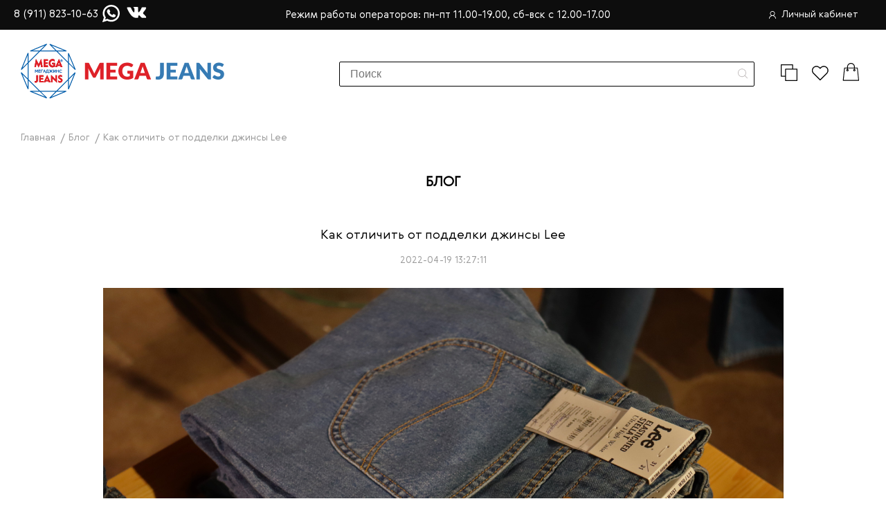

--- FILE ---
content_type: text/html; charset=utf-8
request_url: https://mega-jeans.ru/index.php?route=blog/article&article_id=242
body_size: 14008
content:
<!DOCTYPE html>
<!-- [if IE]><![endif] -->
<!-- [if IE 8 ]><html dir="ltr" lang="ru" class="ie8"><![endif] -->
<!-- [if IE 9 ]><html dir="ltr" lang="ru" class="ie9"><![endif] -->
<!-- [if (gt IE 9)|!(IE)]><! -->
<html dir="ltr" lang="ru">
  <!-- <![endif] -->
  <head>
    <meta charset="UTF-8" />
    <meta name="viewport" content="width=device-width, initial-scale=1" />
    <meta http-equiv="X-UA-Compatible" content="IE=edge" />
    <title>
      Советы по выбору оригинальных джинсов Lee
    </title>
        <base href="https://mega-jeans.ru/" />
          <meta name="keywords" content="Lee
джинсы Lee
джинсы" />
              <meta name="description" content="В этой статье Вы прочитаете о том, как отличить оригинальные джинсы Lee от подделки. На что обращать внимание при покупке оригинальных джинсов Lee." />
      <meta property="og:description" content="В этой статье Вы прочитаете о том, как отличить оригинальные джинсы Lee от подделки. На что обращать внимание при покупке оригинальных джинсов Lee." />
        <meta property="og:title" content="Советы по выбору оригинальных джинсов Lee" />
    <meta property="og:type" content="website" />
    <meta property="og:url" content="https://mega-jeans.ru/index.php?route=blog/article&amp;article_id=242" />
          <meta property="og:image" content="https://mega-jeans.ru/image/catalog/FotoT/-1.jpg" />
        <meta property="og:site_name" content="Мега Джинс" />

    <!-- 
BOOTSTRAP OFF
<link href="catalog/view/javascript/bootstrap/css/bootstrap.min.css" rel="stylesheet" media="screen" />
 -->

    <link href="catalog/view/javascript/font-awesome/css/font-awesome.min.css?v3"
      rel="stylesheet"
      type="text/css" />
    <link href="//fonts.googleapis.com/css?family=Open+Sans:400,400i,300,700"
      rel="stylesheet"
      type="text/css" />
    <!-- <link href="catalog/view/theme/default/stylesheet/stylesheet.css" rel="stylesheet"> -->
    <link href="catalog/view/theme/default/stylesheet/main.min.css?v22955"
      rel="stylesheet" />
    <link href="catalog/view/theme/default/stylesheet/owl.carousel.min.css?v3"
      rel="stylesheet" />
    <link href="catalog/view/theme/default/stylesheet/callback.css?v3"
      rel="stylesheet" />
          <link href="catalog/view/javascript/jquery/magnific/magnific-popup.css"
        type="text/css"
        rel="stylesheet"
        media="screen" />
          <link href="catalog/view/javascript/jquery/datetimepicker/bootstrap-datetimepicker.min.css"
        type="text/css"
        rel="stylesheet"
        media="screen" />
          <link href="catalog/view/theme/default/stylesheet/sdek.min.css"
        type="text/css"
        rel="stylesheet"
        media="screen" />
    
    <script src="/catalog/view/theme/default/js/libs/jquery-3.4.1.min.js?v3"></script>
    <script src="/catalog/view/javascript/bootstrap/js/bootstrap.min.js?v3" type="text/javascript"></script>

    <link rel="stylesheet" href="/catalog/view/theme/default/stylesheet/swiper-bundle.min.css" />
    <link rel="stylesheet" href="https://cdnjs.cloudflare.com/ajax/libs/tiny-slider/2.9.4/tiny-slider.css">
    <link rel="stylesheet" href="/catalog/view/theme/default/stylesheet/fancybox.css" />

          <script src="catalog/view/javascript/jquery/magnific/jquery.magnific-popup.min.js" type="text/javascript"></script>
          <script src="catalog/view/javascript/jquery/datetimepicker/bootstrap-datetimepicker.min.js" type="text/javascript"></script>
          <script src="//api-maps.yandex.ru/2.1/?lang=ru_RU&ns=cdekymap" type="text/javascript"></script>
          <script src="catalog/view/javascript/sdek.min.js" type="text/javascript"></script>
    
          <link href="https://mega-jeans.ru/index.php?route=blog/article&amp;article_id=242" rel="canonical" />
          <link href="https://mega-jeans.ru/image/catalog/FotoT/-1.jpg" rel="icon" />
              <!-- Global site tag (gtag.js) - Google Analytics -->
<script async src="https://www.googletagmanager.com/gtag/js?id=UA-153121369-1"></script>
<script>
  window.dataLayer = window.dataLayer || [];
  function gtag(){dataLayer.push(arguments);}
  gtag('js', new Date());

  gtag('config', 'UA-153121369-1');
</script>

<!-- Yandex.Metrika counter -->
<script type="text/javascript" >
   (function(m,e,t,r,i,k,a){m[i]=m[i]||function(){(m[i].a=m[i].a||[]).push(arguments)};
   m[i].l=1*new Date();k=e.createElement(t),a=e.getElementsByTagName(t)[0],k.async=1,k.src=r,a.parentNode.insertBefore(k,a)})
   (window, document, "script", "https://mc.yandex.ru/metrika/tag.js", "ym");

   ym(56353405, "init", {
        clickmap:true,
        trackLinks:true,
        accurateTrackBounce:true,
        webvisor:true,
        ecommerce:"dataLayer"
   });
</script>
<noscript><div><img src="https://mc.yandex.ru/watch/56353405" style="position:absolute; left:-9999px;" alt="" /></div></noscript>
<!-- /Yandex.Metrika counter -->
        <style>
      .mailing .mailing-container .mailing-box .mailing-form input {
        appearance: none;
        outline: none;
      }
      .dve_knopli_bag_oneclick button{
        background: #015CAA;
      }
      .dve_knopli_bag_oneclick button:last-child{
        background: #dE2128;
      }
      .swiper-button-next:after, .swiper-rtl .swiper-button-prev:after {
      display: none; } .swiper-button-prev:after, .swiper-rtl
      .swiper-button-next:after { display: none; } .shop-item-box .item-wrap-btn
      .btn-red-active { opacity: 1; } /*.swiper-slide a {*/ /* display: flex;*/
      /* align-items: center;*/ /* justify-content: center;*/ /*}*/ .contact
      .maps-metka .maps-metka-box:last-child { border:none; } .map_wrap {
      margin-top: 20px; } /*.swiper-container img {*/ /* width: 115%;*/ /*}*/
      .map_wrap p { margin-bottom: 10px; text-align: right; color: #fff;
      font-size: 1rem; } .header_info_top { display: flex; align-items: center;
      justify-content: space-between; } .header_info_top a { margin-right: 6px;
      } .contact .contact-short-info { position: relative; } .call { color:
      #000; left:50%; top: 45%; font-size: 1.125rem; font-weight: 600; position:
      absolute; transform:translate(-50%, -50%); } .feedback_tel { color: #fff;
      font-size: 1rem; margin-right: 10px; } .header-top .container { display:
      flex; align-items: center; justify-content: space-between; }
      .shop-item-box .item-wrap-btn .btn-red-active { padding: 10px; }
      .shop-item-box .dve_knopli_bag_oneclick { display: grid;
      grid-template-columns: 1fr 1fr; grid-gap: 10px; } .shop-item-box {
      display: flex; flex-direction: column; justify-content: space-between; }
      .dve_knopli_bag_oneclick .btn-red-active { font-size: .8rem!important; }
      .buttton_clickonebuy { background: #015CAA;

      } @media (max-width: 990px) { .feedback-contact a { padding: 0!important;
      } .call { position: relative; font-size: 1rem; left:0; top: -10px;
      margin-bottom: 10px; transform: none; }

      .header-top .container{ flex-direction: column-reverse; } .header_info_top
      { margin-top: 5px; } .header-top .header-top { padding: 5px 0; }
      .header-top .header-top a { font-size: .8rem; } }

      .swiper-container img { width: 100%!important; } .mfp-figure figure {
      margin: 0; } .item-card .item-card-container .info-card-box .button-card
      .btn-red-active { padding: 15px; width: 200px; } .modal-wrapp
      .modal-container .modal-body { display: flex; flex-direction: column; }

      .modal-oneclick input { width: 100%; padding: 10px; border: 1px solid
      #999999; border-radius: 5px; font-size: 1.125rem; color: #000; box-sizing:
      border-box; padding: 10px 12px; } .modal-oneclick .modal-bug { grid-gap:
      15px; grid-template-columns: 1fr!important; } @media (max-width: 990px) {
      .item-card .item-card-container .info-card-box .button-card
      .btn-red-active {

      width: 100%; } .item-card .item-card-container .info-card-box .button-card
      { display: grid; grid-template-columns: 1fr; grid-gap: 15px; } } .callback
      input { box-sizing: border-box; height: 45px; } .callback .fcallback {
      box-sizing: border-box; height: 45px; } .callback .row { display: grid;
      grid-gap: 20px; grid-template-columns: 1fr 1fr 1fr; } .callback { padding:
      20px; } .callback input {margin: 0;} .callback .ok-message {margin: 0;}
      @media (max-width: 990px) { .callback { padding: 15px; } .callback .row {
      grid-template-columns: 1fr; } } .time_zone { color: #fff; font-size: 15px;
      font-weight: 400; } @media (max-width: 990px) { .time_zone { display:
      none; } } .header-top .header-top a { display: flex; align-items: center;
      }

      .header-top .header-top a svg { margin-right: 8px; } footer
      .footer-container .footer-nav ul li { padding: 5px 0; } footer
      .footer-container .footer-nav { margin-right: auto; margin-left: 50px; }
      footer .padding { padding-top: 35px; } @media (max-width: 990px) { footer
      .footer-container .footer-nav { margin-left: 0; } } header
      .header-container .header-info { justify-content: flex-end; }

      .form_search { position: relative; margin-right: 30px; } .form_search
      input { background: transparent; outline: none; appearance: none; width:
      600px; box-sizing: border-box; font-size: 16px; font-weight: 400; padding:
      8px 15px; border-radius: 2px; border: 1px solid #000; } .form_search
      button{ display: flex; align-items: center; justify-content: center;
      background: transparent; appearance: none; outline: none; right: 0; top:
      0; bottom: 0; position: absolute; height: 35px; width: 35px; } @media
      (max-width: 1100px) { .form_search input { width: 300px; } } @media
      (max-width: 990px) { footer .footer-container .footer-nav { margin-right:
      0; } footer .footer-container .footer-feedback .feedback-tel { font-size:
      13px; } .map_wrap p { text-align: center; font-size: 12px; } .form_search
      { margin-right: 15px; width: 90%; } .header-icon { display: flex;
      align-items: center; } .header-top .container { flex-direction: row;
      justify-content: space-between; } .header-logo { margin-right: 15px; }
      header .header-container .header-info { position: relative; height: auto;
      width: auto; background: transparent; box-shadow: none; transform: none;
      flex-direction: row; opacity: 1; display: flex; } header .header-container
      .header-info { width: 100%; } .header-icon { margin: 0; } .form_search
      input { width: 100%; } header .header-container .header-logo { display:
      flex; align-items: center; justify-content: center; } .header-top {
      padding-top: 9px; padding-bottom: 9px; } .form_search input { padding: 5px
      10px; } .header_info_box { display: flex; } .feedback_tel { font-size:
      12px; white-space: nowrap; margin-right: 18px; } .header_info_box img {
      height: 20px; } .time_zone { display: block; text-align: center;
      font-size: 11px; line-height: 15px; max-width: 180px; } header
      .header-container .header-logo img { height: 45px; position: relative;
      top: 3px; } .header_info_top { margin-top: 0; } .form_search button {
      height: 28px; } } @media (max-width: 530px) { header .header-container
      .header-logo img { height: 32px; } header .header-container .header-info
      .header-icon a img { height: 17px; width: 17px; } .form_search input {
      font-size: 14px; } header .header-container .header-info .header-icon a {
      padding: 0; margin-left: 5px; } .feedback_tel { font-size: 9px; }
      .header-top .header-top a { font-size: 9px; } .header-top { padding: 10px;
      } .header_info_box img { height: 14px; } .time_zone { font-size: 9px;
      line-height: 13px; max-width: 150px; } } @media (max-width: 410px) {
      .header-top .container { display: grid; grid-template-columns: 1fr 1fr; }
      .time_zone { grid-column-start: 1; grid-row-start: 1; grid-column-end: 3;
      margin: 0 auto; max-width: 100%; margin-bottom: 10px; } .header-top
      .header-top { justify-content: flex-end; } .header_info_top {
      justify-content: flex-start; }

      } @media (max-width: 400px) { header .header-container { flex-direction:
      column; } header .header-container .header-logo img { height: 40px;
      margin-bottom: 10px; } }
    </style>

    <meta name="yandex-verification" content="508ebf28cb37ede5" />

    <meta name="facebook-domain-verification" content="myks8alft0jz7qmufx0yuwm4ybba57" />

    <!-- Facebook Pixel Code --> 
    <script> 
    !function(f,b,e,v,n,t,s) 
    {if(f.fbq)return;n=f.fbq=function(){n.callMethod? 
    n.callMethod.apply(n,arguments):n.queue.push(arguments)}; 
    if(!f._fbq)f._fbq=n;n.push=n;n.loaded=!0;n.version='2.0'; 
    n.queue=[];t=b.createElement(e);t.async=!0; 
    t.src=v;s=b.getElementsByTagName(e)[0]; 
    s.parentNode.insertBefore(t,s)}(window, document,'script', 
    'https://connect.facebook.net/en_US/fbevents.js'); 
    fbq('init', '526951084871896'); 
    fbq('track', 'PageView'); 
    </script> 
    <noscript><img height="1" width="1" style="display:none" 
    src="https://www.facebook.com/tr?id=526951084871896&ev=PageView&noscript=1" 
    /></noscript> 
    <!-- End Facebook Pixel Code -->
  </head>
  <body>
    <div class="wrapper">
      <div class="header-top">
        <div class="container">
          <div class="header_info_top">
            <a rel="nofollow"
              target="_blank"
              href="tel:+79118231063"
              class="feedback_tel">
              8 (911) 823-10-63
            </a>
            <div class="header_info_box">
              <noindex>
                <a rel="nofollow"
                  target="_blank"
                  href="https://wa.me/79118231063">
                  <img src="/catalog/view/theme/default/image/icon/whatsapp.svg"
                    alt="social" width="25"/>
                </a>
              </noindex>
              <noindex>
                <a rel="nofollow"
                  target="_blank"
                  href="https://vk.com/megajeans_spb">
                  <img src="/catalog/view/theme/default/image/icon/vk.svg"
                    alt="social" width="29" />
                </a>
              </noindex>
            </div>
          </div>
          <p class="time_zone">
            Режим работы операторов: пн-пт 11.00-19.00, сб-вск с 12.00-17.00
          </p>
          <div class="header-top">
            <a href="https://mega-jeans.ru/index.php?route=account/account">
              <svg width="10"
                height="11"
                viewBox="0 0 10 11"
                fill="none"
                xmlns="http://www.w3.org/2000/svg">
                <path fill-rule="evenodd"
                  clip-rule="evenodd"
                  d="M4.82381 0.00528158C4.80518 0.00741576 4.73406 0.0145372 4.66576 0.0211195C4.09875 0.0757435 3.61637 0.237504 3.16599 0.524058C2.86265 0.717068 2.55585 0.982011 2.33781 1.23925C2.06299 1.56349 1.82765 2.00476 1.70257 2.43031C1.36124 3.59172 1.54936 4.69887 2.24551 5.62575C2.4947 5.95753 2.6927 6.15081 3.01952 6.38134C3.08273 6.42593 3.131 6.46578 3.12677 6.4699C3.12256 6.47402 3.04636 6.50827 2.95743 6.54599C2.34541 6.80565 1.8248 7.16204 1.34648 7.64877C0.743039 8.26283 0.313218 9.03206 0.117019 9.84902C0.0355438 10.1883 -0.00915099 10.4748 0.00157395 10.589C0.0154712 10.737 0.119153 10.887 0.250596 10.9492C0.394084 11.0171 0.516156 11.0169 0.658019 10.9488C0.735961 10.9113 0.770145 10.8832 0.825271 10.8114C0.892601 10.7236 0.906103 10.6656 0.906826 10.4612C0.907424 10.2935 0.910326 10.2695 0.950245 10.1018C1.06138 9.63485 1.23959 9.22214 1.49104 8.84932C2.15916 7.85874 3.09591 7.25608 4.26498 7.06471C5.07605 6.93194 5.82028 7.00372 6.54544 7.28463C6.73347 7.35747 7.05808 7.5189 7.23451 7.62731C7.8956 8.0335 8.41218 8.60743 8.7527 9.31407C8.9383 9.69923 9.04565 10.0681 9.09143 10.478C9.11269 10.6685 9.12315 10.7146 9.15906 10.7764C9.24377 10.922 9.45767 11.0181 9.62361 10.9851C9.80189 10.9497 9.92675 10.8319 9.9818 10.6473C9.99182 10.6137 10 10.5663 10 10.5418C10 10.4784 9.90532 9.99812 9.85311 9.79683C9.53531 8.57133 8.73869 7.5151 7.63487 6.85568C7.44044 6.73954 7.16666 6.60215 6.97172 6.52292C6.90502 6.49581 6.85041 6.47064 6.85036 6.46698C6.8503 6.46333 6.89759 6.42718 6.95544 6.38667C7.29125 6.15145 7.61375 5.82645 7.82977 5.50556C8.15935 5.01599 8.34674 4.50646 8.42176 3.89575C8.44394 3.71535 8.44007 3.21745 8.4151 3.03646C8.34905 2.55759 8.20788 2.13884 7.97947 1.74426C7.50137 0.918299 6.82377 0.389054 5.91888 0.134827C5.73381 0.0828425 5.63184 0.0647918 5.30597 0.0263764C5.09171 0.00112552 4.9243 -0.00619812 4.82381 0.00528158ZM5.35492 0.879008C5.95667 0.966274 6.51218 1.25186 6.92298 1.68514C7.30195 2.08484 7.53867 2.56841 7.62576 3.12071C7.64124 3.2189 7.64597 3.31183 7.64546 3.50823C7.64474 3.79447 7.62653 3.93978 7.56033 4.1878C7.31495 5.10701 6.57835 5.83219 5.64944 6.06908C4.56694 6.34512 3.41494 5.91124 2.78679 4.99093C2.2475 4.20077 2.17636 3.19731 2.59889 2.34004C2.76406 2.00494 2.98471 1.72216 3.26399 1.48771C3.68884 1.13103 4.19656 0.917558 4.75043 0.862709C4.88059 0.849826 5.216 0.858868 5.35492 0.879008Z"
                  fill="white" />
              </svg>Личный кабинет
            </a>
          </div>
        </div>
      </div>
      <header class="padding">
        <div class="container">
          <div class="header-container">
            <div class="header-logo">
              <a href="/">
                <img src="/catalog/view/theme/default/image/logo.svg"
                  alt="logo" />
              </a>
                                        </div>
            <div class="header-info">
              <!-- <nav>
                    <div class="container">
  <nav id="menu" class="navbar">
    <div class="navbar-header"><span id="category" class="visible-xs">Категории</span>
      <button type="button" class="btn btn-navbar navbar-toggle" data-toggle="collapse" data-target=".navbar-ex1-collapse"><i class="fa fa-bars"></i></button>
    </div>
    <div class="collapse navbar-collapse navbar-ex1-collapse">
      <ul class="nav navbar-nav">
        <li><a href="/brands">Бренды</a></li>
                        <li><a href="https://mega-jeans.ru/women">ЖЕНЩИНАМ</a></li>
                                <li><a href="https://mega-jeans.ru/men">МУЖЧИНАМ</a></li>
                                <li class="dropdown"><a href="https://mega-jeans.ru/new" class="dropdown-toggle" data-toggle="dropdown">New</a>
          <div class="dropdown-menu">
            <div class="dropdown-inner">               <ul class="list-unstyled">
                                <li><a href="https://mega-jeans.ru/new/new-women">ЖЕНЩИНАМ</a></li>
                                <li><a href="https://mega-jeans.ru/new/new-men">МУЖЧИНАМ</a></li>
                              </ul>
              </div>
                    </li>
                                <li class="dropdown"><a href="https://mega-jeans.ru/sale" class="dropdown-toggle" data-toggle="dropdown">SALE</a>
          <div class="dropdown-menu">
            <div class="dropdown-inner">               <ul class="list-unstyled">
                                <li><a href="https://mega-jeans.ru/sale/sale-men">ЖЕНЩИНАМ</a></li>
                                <li><a href="https://mega-jeans.ru/sale/sale-women">МУЖЧИНАМ</a></li>
                              </ul>
              </div>
                    </li>
                        <li><a href="/dostavka-i-oplata">Доставка и оплата</a></li>
      </ul>
    </div>
  </nav>
</div>

                </nav> -->
              <form class="search-form form_search">
                <input type="text"
                  name="search"
                  id="input-search"
                  placeholder="Поиск" value="" />
                <button type="submit">
                  <svg width="14"
                    height="15"
                    viewBox="0 0 14 15"
                    fill="none"
                    xmlns="http://www.w3.org/2000/svg">
                    <path d="M13.8789 13.5604L10.4759 10.1575C11.3888 9.10796 11.9414 7.73871 11.9414 6.24215C11.9414 2.94788 9.26188 0.271454 5.97072 0.271454C2.67642 0.271454 0 2.95098 0 6.24215C0 9.53338 2.67952 12.2129 5.97072 12.2129C7.46727 12.2129 8.83653 11.6602 9.88596 10.7474L13.289 14.1503C13.3697 14.2311 13.4784 14.2745 13.5839 14.2745C13.6895 14.2745 13.7982 14.2342 13.8789 14.1503C14.0404 13.9889 14.0404 13.7219 13.8789 13.5604ZM0.835215 6.24215C0.835215 3.4105 3.13905 1.10978 5.96762 1.10978C8.79926 1.10978 11.1 3.41361 11.1 6.24215C11.1 9.07076 8.79926 11.3777 5.96762 11.3777C3.13905 11.3777 0.835215 9.07386 0.835215 6.24215Z"
                      fill="#BDB8B8" />
                  </svg>
                </button>
              </form>

                            <script>
                $('#input-search').on('change', function() {
                  search_header();
                });
                $('.form_search').on('submit', function(e) {
                  e.preventDefault();
                  search_header();
                });

                function search_header() {
                  url = 'index.php?route=product/search';

                  var search = $('#input-search').prop('value');

                  if (search) {
                    url += '&search=' + encodeURIComponent(search);
                  }

                  location = url;
                }
              </script>

              <div class="header-icon">
                <a href="/index.php?route=product/compare">
                  <img src="/catalog/view/theme/default/image/icon/boks.svg"
                    alt="icon" />
                </a>
                <!-- <a href="/index.php?route=product/search">
                        <img src="/catalog/view/theme/default/image/icon/serach.svg" alt="icon">
                    </a> -->
                <a href="https://mega-jeans.ru/index.php?route=account/wishlist">
                  <img src="/catalog/view/theme/default/image/icon/like.svg"
                    alt="icon" />
                </a>
                <a href="/index.php?route=checkout/cart">
                  <img src="/catalog/view/theme/default/image/icon/bug.svg"
                    alt="icon" />
                </a>
              </div>
            </div>
          </div>
        </div>
      </header>
    </div>
          <div class="modal modal-favorite modal-window" style="">
        <div class="modal-wrapp">
          <div class="modal-container">
            <div class="modal-body">
              <span class="title-modal">
                Зарегистрируйтесь, чтобы добавлять товары в избранное
              </span>
              <div class="btn-wrap">
                <a href="/index.php?route=account/register"
                  class="btn-red-active">
                  Зарегистрироваться
                </a>
                <a class="close-modal btn-red-transparent">
                  Продолжить покупки
                </a>
              </div>
            </div>
          </div>
        </div>
      </div>
        <div class="modal modal-compare modal-window" style="">
      <div class="modal-wrapp">
        <div class="modal-container">
          <div class="modal-body">
            <span class="title-modal">Добавлено в сравнение</span>
            <div class="btn-wrap">
              <a href="/index.php?route=product/compare" class="btn-red-active">
                В сравнение
              </a>
              <a class="close-modal btn-red-transparent">Продолжить покупки</a>
            </div>
          </div>
        </div>
      </div>
    </div>

<main>

            <section class="bredcrambs padding container">
                <ul class="breadcrumb" itemscope itemtype="https://schema.org/BreadcrumbList">
                                            <li itemprop="itemListElement" itemscope itemtype="http://schema.org/ListItem">
                                                            <a itemprop="item" href="https://mega-jeans.ru/index.php?route=common/home"><span itemprop="name">Главная</span></a>
                                                        <meta itemprop="position" content="1" />
                        </li>
                                            <li itemprop="itemListElement" itemscope itemtype="http://schema.org/ListItem">
                                                            <a itemprop="item" href="/blog"><span itemprop="name">Блог</span></a>
                                                        <meta itemprop="position" content="2" />
                        </li>
                                            <li itemprop="itemListElement" itemscope itemtype="http://schema.org/ListItem">
                                                            <p itemprop="item"><span itemprop="name">Как отличить от подделки джинсы Lee</span></p>
                                                        <meta itemprop="position" content="3" />
                        </li>
                                    </ul>
            </section>

            <section class="blog-post margin padding">
                <div class="container">
                    <h2 class="title-xl">БЛОГ</h2>
                    <div class="blog-post-container">
                        <h1 class="title-sm">Как отличить от подделки джинсы Lee</h1>
                        <p class="date">2022-04-19 13:27:11</p>
                        <p class="text-xl">
                            <h3><font face="Verdana"><img src="https://mega-jeans.ru/image/catalog/Blog-Image/File0023.jpg" style="width: 983px;"><span style="font-size: 12px;"><br></span></font></h3><h3><span style="font-size: 12px;"><font face="Verdana">Легендарная американская компания Lee выпускает одежду из денима вот уже 130 лет. Ее изделия уважают и любят во всем мире, особенно молодежь. Они всегда соответствуют модным тенденциям, отличаются непревзойденным качеством и утонченным стилем. Для оригинальных джинсов Lee характерны идеальный крой, множество оттенков, внимание к деталям. В большей степени они предназначены для городского стиля. Но как отличить оригинальные джинсы от подделок, которые сейчас выпускают сплошь и рядом? Разберемся в этой статье.</font></span></h3><h3><span style="font-size: 12px;"><font face="Verdana"><br></font></span></h3><h3><div></div></h3><h3><font face="Verdana"><span style="font-size: 18px; color: rgb(0, 0, 255);">На что обращать внимание при выборе джинсов Lee?</span><br></font></h3><h3><span style="color: inherit; font-size: 12px;"><font face="Verdana">При создании американских джинсов бренда Lee за основу берутся 4 принципа: </font></span></h3><h3><span style="color: inherit; font-size: 12px;"><font face="Verdana">1) использование высококачественного денима разной плотности, </font></span></h3><h3><span style="color: inherit; font-size: 12px;"><font face="Verdana">2) разработка идеальной посадки, </font></span></h3><h3><span style="color: inherit; font-size: 12px;"><font face="Verdana">3) выразительные детали декора, </font></span></h3><h3><span style="color: inherit; font-size: 12px;"><font face="Verdana">4) завершающая отделка швов, карманов и прочих элементов, придающая «свежее» звучание каждому изделию. </font></span></h3><h3><font face="Verdana"><span style="color: inherit; font-size: 12px;">А в подделках джинсов Lee всего этого нет.</span><br></font></h3><h3><span style="font-size: 12px;"><font face="Verdana"><br></font></span></h3><h3><font face="Verdana"><img src="https://mega-jeans.ru/image/catalog/Blog-Image/File0400.jpg" style="width: 983px;"><span style="font-size: 12px;"><br></span></font></h3><h3><font color="#0000ff" face="Verdana"><span style="font-size: 18px;">Основные отличия настоящих джинсов Lee от подделки:</span></font></h3><h3><font color="#0000ff" face="Verdana"><span style="font-size: 18px;"><br></span></font></h3><ul><li><font face="Verdana"><span style="color: inherit; font-size: 12px;">Пуговицы. Их всегда производят из металла. Фирменные пуговицы прочно крепятся на джинсы, не поворачиваются, стойкие к ржавчине.</span><br></font></li><li><span style="font-size: 12px;"><font face="Verdana">Культовый патч Hair on Hide. Он был разработан в 1936 году. Для него используется воловья шкура. Логотип наносится именно на шкуру.</font></span></li><li><span style="font-size: 12px;"><font face="Verdana">Заклепки «Бычий глаз». Они надежно укрепляют деним, исключают разрывы даже при ежедневной носке.</font></span></li><li><span style="font-size: 12px;"><font face="Verdana">Кожаный патч. Если быть точнее, то это волнообразный кожаный патч. Он появился только в 1946 году. Патч, как и вышеуказанные элементы, является данью ковбойским корням компании Lee.</font></span></li><li><span style="font-size: 12px;"><font face="Verdana">Крестообразная прошивка. Вышитые «крестики» – альтернатива заклепкам из металла, которые могут повредить мебель, обивку, а главное – седло.</font></span></li><li><span style="font-size: 12px;"><font face="Verdana">Прострочка на задних карманах. Уникальный декоративный элемент привлекает внимание своей формой, которая напоминает ковбоя, сидящего на быке.</font></span></li></ul><h3><font face="Verdana"><span style="color: inherit; font-size: 12px;">Нужно понимать, что в фейковых джинсах не будет идеально ровных строчек, патчей, фирменных заклепок и пуговиц. Конечно, копии стоят дешевле, но говорить об их качестве, дорогом внешнем виде, долговечности не приходится. Джинсы Lee даже через 6-7 лет активной носки не истончаются, не теряют свой вид, форму, яркость, а наоборот – сохраняют безупречный силуэт и благородные оттенки.</span><br></font></h3><h3><font face="Verdana"><span style="color: inherit; font-size: 12px;">Обращайтесь за джинсами Lee к нам!</span><br></font></h3><h3><font face="Verdana"><span style="color: inherit; font-size: 12px;">Вы думаете, где купить оригинальные джинсы Lee? Тогда к вашим услугам интернет-магазин «Мега Джинс». Что мы предлагаем своим клиентам:</span><br></font></h3><ul><li><font face="Verdana"><span style="color: inherit; font-size: 12px;">огромное количество брендов в едином месте;</span><br></font></li><li><span style="font-size: 12px;"><font face="Verdana">цены на джинсы и другие вещи полностью соответствуют ценам магазинов наших официальных поставщиков;</font></span></li><li><span style="font-size: 12px;"><font face="Verdana">индивидуальный подход к каждому клиенту, помощь в выборе;</font></span></li><li><span style="font-size: 12px;"><font face="Verdana">широкий размерный ряд;</font></span></li><li><span style="font-size: 12px;"><font face="Verdana">постоянные новинки, обновления ассортимента;</font></span></li><li><span style="font-size: 12px;"><font face="Verdana">возможность посетить один из 6 офлайн-магазинов, расположенных в СПб.</font></span></li></ul><h3><font face="Verdana"><span style="color: inherit; font-size: 12px;">Наш магазин </span><a href="https://mega-jeans.ru/lee" target="_blank" style="font-size: 12px; background-color: rgb(255, 255, 255);"><span style="font-size: 12px;">MegaJeans</span></a><span style="color: inherit; font-size: 12px;">&nbsp; быстро обрабатывает заказы, осуществляет доставку по всей России. Потому обращайтесь к нам, если хотите обзавестись джинсами и другими вещами по приятным ценам и в кратчайшие сроки.</span></font><br></h3><p></p><div style="font-size: 13px;"></div><p></p><p style="font-size: 13px;"></p><ul></ul><p></p><p></p><ul><ul></ul></ul><p></p><p style=""></p><ul><ul></ul></ul><p></p><p style=""></p><ul></ul><p></p><h3><div style=""><div></div></div></h3>
                        </p>
                        <br><br>
                        <img src="image/catalog/Blog-Image/File0047.jpg" alt="Как отличить от подделки джинсы Lee">
                    </div>
                </div>
            </section>
    
<!--
             <section class="slider-card padding">
                <h2 class="title-xl">похожие новости</h2>
                <div class="container">
                    <div class="owl-carousel owl-theme">
                                                <div class="item">
                            <div onclick="location.href = 'https://mega-jeans.ru/index.php?route=blog/article&amp;article_id=145';" class="shop-item-box">
                                <img class="item-photo" src="https://mega-jeans.ru/image/cache/catalog/L32IGAE45653yhrehT%20(4)-500x500-500x500.jpg" alt="Lee – джинсы, проверенные эпохой" title="Lee – джинсы, проверенные эпохой">
                                <p class="text-sm title-item">Lee – джинсы, проверенные эпохой</p>
                                <p class="text-info-item">Стильные джинсы Lee остаются эталоном качества и стиля на протяжении многих лет. Если быть точнее, то компания Lee появилась в 1889 году. Ее основателем стал американец Генри Давид Ли. Сначала он зани..</p>
                            </div>
                        </div>
                                                <div class="item">
                            <div onclick="location.href = 'https://mega-jeans.ru/index.php?route=blog/article&amp;article_id=189';" class="shop-item-box">
                                <img class="item-photo" src="https://mega-jeans.ru/image/cache/catalog/Blog-Image/ryan-moreno-UrcG58VhFzs-unsplash-500x500.jpg" alt="100 лет из истории джинсов" title="100 лет из истории джинсов">
                                <p class="text-sm title-item">100 лет из истории джинсов</p>
                                <p class="text-info-item">Джинсы – практичная и удобная одежда, которая всегда будет в моде. Такая одежда идеально подходит, как женщинам, так и мужчинам, ее любят люди по всему миру, независимо от финансового положения. Первы..</p>
                            </div>
                        </div>
                                                <div class="item">
                            <div onclick="location.href = 'https://mega-jeans.ru/index.php?route=blog/article&amp;article_id=247';" class="shop-item-box">
                                <img class="item-photo" src="https://mega-jeans.ru/image/cache/catalog/Blog-Image/IMG_2447-500x500.jpg" alt="Джинсовые советы: как выбрать и сохранить любимые джинсы" title="Джинсовые советы: как выбрать и сохранить любимые джинсы">
                                <p class="text-sm title-item">Джинсовые советы: как выбрать и сохранить любимые джинсы</p>
                                <p class="text-info-item">Джинсы – обязательный элемент как мужского, так и женского гардероба. Эта универсальная и практичная одежда, в широком ассортименте представленная на нашем сайте, подходит абсолютно каждому независимо..</p>
                            </div>
                        </div>
                                                <div class="item">
                            <div onclick="location.href = 'https://mega-jeans.ru/index.php?route=blog/article&amp;article_id=299';" class="shop-item-box">
                                <img class="item-photo" src="https://mega-jeans.ru/image/cache/catalog/Blog-Image/Screenshot%20(8)-500x500.png" alt="Lee: интересный выбор джинсов. " title="Lee: интересный выбор джинсов. ">
                                <p class="text-sm title-item">Lee: интересный выбор джинсов. </p>
                                <p class="text-info-item">Продвигаясь на рынке брендовой одежды, невозможно обойти вниманием компанию Lee. Это один из старейших брендов в Америке, который начал свою деятельность более одного века назад. Он был создан в 1889 ..</p>
                            </div>
                        </div>
                                                <div class="item">
                            <div onclick="location.href = 'https://mega-jeans.ru/index.php?route=blog/article&amp;article_id=304';" class="shop-item-box">
                                <img class="item-photo" src="https://mega-jeans.ru/image/cache/catalog/Blog-Image/1615273471_3-p-alena-shishkova-v-plate-obraz-3-500x500.jpg" alt="Cамые популярные элементы гардероба " title="Cамые популярные элементы гардероба ">
                                <p class="text-sm title-item">Cамые популярные элементы гардероба </p>
                                <p class="text-info-item">Одежда играет очень важную роль в нашей жизни. С ее помощью мы можем выразить свой стиль, настроение и индивидуальность. Однако, важно понимать, что одежда не только служит для красоты и эстетического..</p>
                            </div>
                        </div>
                                            </div>
                </div>
            </section>        
-->
    
        </main>
<footer>
            <div class="mailing padding">
                <div class="container">
                    <div class="mailing-container">
                        <div class="mailing-box">
                            <h3 class="title-xl">Следи за нашими новинками!</h3>
                            <p class="mailing-text text-xl">Подпишись на рассылку и будь в курсе всех акций</p>
                        </div>
                        <div class="mailing-box">
                            <form class="mailing-form" method="POST">
                                <input type="email" id="email_subscribe" name="email" placeholder="Введите эл.почту" minlength="3"
                                    required>
                                <button type="submit" id="button-subscribe"><img src="/catalog/view/theme/default/image/icon/mail.svg" alt="mail"></button>
                            </form>
                        </div>
                    </div>
                </div>
            </div>
            <div class="footer-wrap padding">
                <div class="container">
                    <div class="footer-container">
                        <div class="footer-logo">
                            <img src="/catalog/view/theme/default/image/logo-2.svg" alt="logo">
                                                    </div>
                        <div class="footer-nav">
                            <ul>
                                <li>
                                    <a href="/blog">Блог</a>
                                </li>
                                <li>
                                    <a href="/dostavka-i-oplata">Доставка и оплата</a>
                                </li>
                                <li>
                                    <a href="/magazin">Розничные магазины</a>
                                </li>
                                <li>
                                    <a href="/bonus">Бонусная система</a>
                                </li>
                                <li>
                                    <a href="/vozvrat">Правила возврата товара</a>
                                </li>
                                <li>
                                    <a href="/privacy">Политика конфидециальности</a>
                                </li>
                                <li>
                                    <a href="/contacts">Наша компания</a>
                                </li>
                            </ul>
                            <ul>
                                <li>
                                    <a href="/brands">БРЕНДЫ</a>
                                </li>
                                <li>
                                    <a href="/women">ЖЕНЩИНАМ</a>
                                </li>
                                <li>
                                    <a href="/men">МУЖЧИНАМ</a>
                                </li>
                                <li>
                                    <a href="/new">НОВЫЕ КОЛЛЕКЦИИ</a>
                                </li>
                                <li>
                                    <a href="/sale">Sale</a>
                                </li>
                              <li>
                                <a href="/jobs">ВАКАНСИИ</a>
                                </li>
                              <li>
                                <a href="/index.php?route=product/search&search=Подарочный%20Сертификат%20МЕГА%20ДЖИНС%20">ПОДАРОЧНЫЕ СЕРТИФИКАТЫ</a>
                                </li>
                            </ul>
                        </div>
                        <div class="footer-feedback">
                            <noindex><a rel="nofollow" target="_blank" href="tel:+79118231063" class="feedback-tel">8 (911) 823-10-63</a></noindex>
                            <noindex><a rel="nofollow" target="_blank" href="mailto:reklama.mj@gmail.com" class="feedback-tel">reklama.mj@gmail.com</a></noindex>
                            <div class="footel-social">
                                <noindex>
                                    <a rel="nofollow"
                                    target="_blank"
                                    href="https://wa.me/79118231063">
                                    <img src="/catalog/view/theme/default/image/icon/whatsapp.svg?v21"
                                        alt="social" width="25"/>
                                    </a>
                                </noindex>
                                <noindex>
                                    <a rel="nofollow"
                                    target="_blank"
                                    href="https://vk.com/megajeans_spb">
                                    <img src="/catalog/view/theme/default/image/icon/vk.svg"
                                        alt="social" width="29" />
                                    </a>
                                </noindex>
                            </div>
                          <div class="map_wrap">
                            <p>ТРК Охта-Молл адрес:<br> Санкт-Петербург, Брантовская дорога д.3, 1 этаж</p>
                            <p>Джинсовый Молл адрес:<br> Санкт-Петербург, Новочеркасский пр. 33</p>
                          </div>
                        </div>
                    </div>
                    <p class="copy">2025 © Все права защищены.</p>
                </div>
            </div>
        </footer>

        <div class="modal modal-oneclick modal-window">
            <div class="modal-wrapp">
                <div class="modal-container">
                    <div class="modal-body">
                        <span class="title-modal">Заказать в 1 клик</span>
                        <div class="modal-bug" id="oneclick">
                            <div class="onelick_msg"></div>

                            <input type="text" name="name" value="" placeholder="Ваше Имя" class="form-control">
                            <input type="text" name="telephone" value="" placeholder="Номер телефона" id="input-payment-telephone" class="form-control">
                            <input type="hidden" name="product_id" value="">

                            <span class="help-block">Мы перезвоним Вам и уточним детали</span>
                        </div>
                        <div class="btn-wrap">
                            <button class="btn-red-active" id="button-oneclick">Заказать</button>
                            <a class="btn-red-transparent close-modal">Продолжить покупки</a>
                        </div>
                    </div>
                </div>
            </div>
        </div>


<script src="/catalog/view/theme/default/js/libs/owl.carousel.min.js?v3" defer></script>
<script src="/catalog/view/theme/default/js/js.js?v20" defer></script>
<script src="/catalog/view/theme/default/js/common.js?v3" defer></script>
<script src="/catalog/view/theme/default/js/accordiom.min.js?v3" defer></script>
<script type="text/javascript" src="https://cdn.jsdelivr.net/npm/lozad/dist/lozad.min.js"></script>
<script src="catalog/view/javascript/jquery.maskedinput.min.js" type="text/javascript"></script>

<script src="/catalog/view/javascript/swiper-bundle.min.js"></script>

<script>

    var swiper11 = new Swiper(".mySwiper", {
        spaceBetween: 15,
        loop: true,
        grabCursor: true,
        breakpoints: {
            0: {
                slidesPerView: 4,
            },
            640: {
                slidesPerView: 4,
            },
            768: {
                slidesPerView: 6,
            },
            1024: {
                slidesPerView: 7,
            },
            1200: {
                slidesPerView: 9,
            }
        },
        autoplay: {
            delay: 2500,
            disableOnInteraction: false,
        }
    });
</script>

<script>
document.addEventListener("DOMContentLoaded", function() {
    const observer = lozad();
    observer.observe();

    setTimeout(function () {
        let script_1 = document.createElement('script');

        script_1.src = "//code.jivosite.com/widget/LX9w3B4m4h";

        document.body.append(script_1);
    }, 3000);
});

$(document).ready(function () {

    $("#button-oneclick").on("click", function (e) {
        e.preventDefault();
        $.ajax({
            url: "index.php?route=checkout/one_click/add",
            type: "post",
            data: $("#oneclick input[type='text'], #oneclick input[type='hidden'], #oneclick input[name='name']"),
            dataType: "json",
            beforeSend: function () {
                $("#button-oneclick").button("loading").attr('disabled', 'disabled');
            },
            complete: function () {
                $("#button-oneclick").button("reset").removeAttr('disabled');
            },
            success: function (json) {
                console.log(json)
                $(".alert, .text-danger").remove();
                $(".form-group").removeClass("has-error");
                if (json["error"]) {
                    if (json["error"]["name"]) {
                        $(".onelick_msg").after('<div class="alert alert-danger text-danger">' + json["error"]["name"] + '<button type="button" class="close" data-dismiss="alert">&times;</button></div>');
                    }
                    if (json["error"]["telephone"]) {
                        $(".onelick_msg").after('<div class="alert alert-danger text-danger">' + json["error"]["telephone"] + '<button type="button" class="close" data-dismiss="alert">&times;</button></div>');
                    }
                    if (json["error"]["product"]) {
                        $(".onelick_msg").after('<div class="alert alert-danger text-danger">' + json["error"]["product"] + '<button type="button" class="close" data-dismiss="alert">&times;</button></div>');
                    }
                    if (json["error"]["order"]) {
                        $(".onelick_msg").after('<div class="alert alert-danger text-danger">' + json["error"]["order"] + '<button type="button" class="close" data-dismiss="alert">&times;</button></div>');
                    }
                }
                if (json["success"]) {
                    $("#button-oneclick").remove();
                    $(".onelick_msg").after('<div class="alert alert-success">' + json["success"] + '<button type="button" class="close" data-dismiss="alert">&times;</button></div>');
                }
            },
            error: function (xhr, ajaxOptions, thrownError) {
                alert(thrownError + "\r\n" + xhr.statusText + "\r\n" + xhr.responseText);
            },
        });
    });
});

$('.buttton_clickonebuy').click(function () {
    $("#oneclick input[type='hidden']").val($(this).data('id'));
    $(".modal-oneclick").show("fast");
});

$('input[name=\'email_subscribe\']').bind('keydown', function(e) {
    if (e.keyCode == 13) {
        $('#button-subscribe').trigger('click');
    }
});
$('#button-subscribe').on('click', function(e) {
    e.preventDefault();
    $.ajax({
        url: 'index.php?route=extension/module/newsletter/subscribe',
        type: 'post',
        dataType: 'json',
        data: 'email=' + encodeURIComponent($('input[id=\'email_subscribe\']').val()),
        success: function(json) {
            $('.text-success, .text-danger').remove();
            if (json['error']) {
                alert(json['error']);
            }
            if (json['success']) {
                alert('Поздравляем! Вы успешно подписались на рассылку.');
                $('input[id=\'email_subscribe\']').val('');
            }}
    });
});

document.addEventListener('DOMContentLoaded', function() {
    var modalContainer = document.querySelector('.modal-container');
    var modalBody = document.querySelector('.modal-body');

    // Функция для закрытия модального окна
    function closeModal() {
        $(".modal").hide("fast");
        $(".modal-2").hide("fast");
        $("body").removeClass("body-over");
    }

    // Закрытие при клике вне модального окна
    window.addEventListener('click', function(event) {
        if (event.target.className == modalContainer.className) {
            closeModal();
        }
    });

    // Предотвращение закрытия при клике внутри модального окна
    modalBody.addEventListener('click', function(event) {
        event.stopPropagation();
    });

    // Закрытие при нажатии на кнопку "Продолжить покупки"
    var closeButton = document.querySelector('.close-modal');
    if (closeButton) {
        closeButton.addEventListener('click', closeModal);
    }
});
</script>

</body></html>



--- FILE ---
content_type: text/css
request_url: https://mega-jeans.ru/catalog/view/theme/default/stylesheet/main.min.css?v22955
body_size: 117566
content:
a {cursor:pointer;}.shop-item-box {cursor:pointer;}.shop-search .shop-container{display:block !important;}.navbar-header{display: none !important;}.header-top {background: #0D0D0D;padding: 4px 20px;}@media (max-width: 990px) {.header-top {padding: 4px 15px;}}.header-top .header-top {display: -webkit-box;display: -webkit-flex;display: -ms-flexbox;display: flex;-webkit-box-pack: end;-webkit-justify-content: flex-end;-ms-flex-pack: end;justify-content: flex-end;}@media (max-width: 380px) {.header-top .header-top {-webkit-box-pack: center;-webkit-justify-content: center;-ms-flex-pack: center;justify-content: center;}}.header-top .header-top a {color: #fff;padding-left: 15px;font-size: .87rem;font-weight: normal;}.header-top .header-top a:hover {text-decoration: underline;}@media (max-width: 990px) {.header-top .header-top a {padding: 0 5px 0 5px;}}header .header-container {display: -webkit-box;display: -webkit-flex;display: -ms-flexbox;display: flex;-webkit-box-align: center;-webkit-align-items: center;-ms-flex-align: center;align-items: center;-webkit-box-pack: start;-webkit-justify-content: flex-start;-ms-flex-pack: start;justify-content: flex-start;width: 100%;}@media (max-width: 990px) {header .header-container {-webkit-box-pack: justify;-webkit-justify-content: space-between;-ms-flex-pack: justify;justify-content: space-between;}}@media (max-width: 1200px) {header .header-container .header-logo img {height: 60px;}}@media (max-width: 576px) {header .header-container .header-logo img {height: 45px;}}header .header-container .menu-btn {display: none;}@media (max-width: 990px) {header .header-container .menu-btn {display: block;height: 35px;cursor: pointer;}}@media (max-width: 576px) {header .header-container .menu-btn {height: 30px;}}header .header-container .header-info {display: -webkit-box;display: -webkit-flex;display: -ms-flexbox;display: flex;-webkit-box-pack: justify;-webkit-justify-content: space-between;-ms-flex-pack: justify;justify-content: space-between;width: 100%;-webkit-box-align: center;-webkit-align-items: center;-ms-flex-align: center;align-items: center;-webkit-transition: .4s;-o-transition: .4s;transition: .4s;position: relative;}@media (max-width: 990px) {header .header-container .header-info {position: absolute;-webkit-transform: translateX(-110%);-ms-transform: translateX(-110%);transform: translateX(-110%);top: 0;bottom: 0;height: 100vh;width: 50vw;-webkit-box-orient: vertical;-webkit-box-direction: normal;-webkit-flex-direction: column;-ms-flex-direction: column;flex-direction: column;-webkit-box-pack: center;-webkit-justify-content: center;-ms-flex-pack: center;justify-content: center;background: #fff;-webkit-box-shadow: 6px 2px 12px -5px rgba(0, 0, 0, 0.75);box-shadow: 6px 2px 12px -5px rgba(0, 0, 0, 0.75);opacity: 0;z-index: 22;left: 0;}}@media (max-width: 768px) {header .header-container .header-info {width: 100vw;-webkit-box-shadow: none;box-shadow: none;}}header .header-container .header-info .close {display: none;}@media (max-width: 990px) {header .header-container .header-info .close {display: block;position: absolute;right: 20px;top: 20px;cursor: pointer;height: 25px;}}header .header-container .header-info nav {margin: 0 auto;}header .header-container .header-info nav ul {display: -webkit-box;display: -webkit-flex;display: -ms-flexbox;display: flex;}@media (max-width: 990px) {header .header-container .header-info nav ul {-webkit-box-orient: vertical;-webkit-box-direction: normal;-webkit-flex-direction: column;-ms-flex-direction: column;flex-direction: column;margin-bottom: 50px;text-align: center;}}header .header-container .header-info nav ul li {padding: 0 15px;}@media (max-width: 1200px) {header .header-container .header-info nav ul li {padding: 0 8px;}}@media (max-width: 990px) {header .header-container .header-info nav ul li {padding: 15px 0;}}header .header-container .header-info nav ul li a {font-size: 1.125rem;text-transform: uppercase;color: #000;position: relative;-webkit-transition: .3s;-o-transition: .3s;transition: .3s;}@media (max-width: 1200px) {header .header-container .header-info nav ul li a {font-size: 1rem;}}@media (max-width: 990px) {header .header-container .header-info nav ul li a {font-size: 1.1rem;}}header .header-container .header-info nav ul li a:hover {color: #e1373e;}header .header-container .header-info .header-icon a {padding: 0 8px;}@media (max-width: 1200px) {header .header-container .header-info .header-icon a {padding: 0 6px;}}header .header-container .header-info .header-icon a img {-webkit-transition: .3s;-o-transition: .3s;transition: .3s;}header .header-container .header-info .header-icon a img:hover {-webkit-transform: scale(1.15);-ms-transform: scale(1.15);transform: scale(1.15);}.active-menu {opacity: 1 !important;-webkit-transform: translateX(0%) !important;-ms-transform: translateX(0%) !important;transform: translateX(0%) !important;}.over {overflow: hidden;}.slider-wrapper {margin-bottom: -30px;}@media (max-width: 990px) {.slider-wrapper {margin-bottom: -20px;}}.slider-wrapper .item img {-o-object-fit: cover;object-fit: cover;}@media (max-width: 576px) {.slider-wrapper .item img {height: 200px;max-width: 100%;-o-object-fit: cover;object-fit: cover;}}.partner .item {margin: 0 25px;}.partner .item img {height: 100px;width: 100%;}.new-items .new-item-container {display: grid;grid-template-columns: 1fr 1fr;grid-gap: 20px;}@media (max-width: 990px) {.new-items .new-item-container {grid-template-columns: 1fr;grid-gap: 10px;}}.new-items .new-item-container .new-items-box-2 {display: grid;grid-template-columns: 1fr 1fr 1fr;grid-gap: 10px;}.new-items .new-item-container a {display: -webkit-box;display: -webkit-flex;display: -ms-flexbox;display: flex;-webkit-box-pack: center;-webkit-justify-content: center;-ms-flex-pack: center;justify-content: center;-webkit-box-align: center;-webkit-align-items: center;-ms-flex-align: center;align-items: center;overflow: hidden;height: 100%;width: 100%;}.new-items .new-item-container a:hover img {-webkit-transform: scale(1.1);-ms-transform: scale(1.1);transform: scale(1.1);}.new-items .new-item-container a img {-webkit-transition: .3s;-o-transition: .3s;transition: .3s;width: 100%;height: 100%;-o-object-fit: cover;object-fit: cover;}.advantages .advantages-container {display: grid;grid-template-columns: 1fr 1fr;}@media (max-width: 990px) {.advantages .advantages-container {grid-template-columns: 1fr;}}.advantages .advantages-container .advantages-box-1 {grid-template-columns: 1fr;}.advantages .advantages-container .advantages-box-1 .advantages-title {display: -webkit-box;display: -webkit-flex;display: -ms-flexbox;display: flex;-webkit-box-pack: center;-webkit-justify-content: center;-ms-flex-pack: center;justify-content: center;-webkit-box-align: center;-webkit-align-items: center;-ms-flex-align: center;align-items: center;font-weight: bold;font-size: 2.2rem;text-align: center;color: #367BB4;height: 270px;}@media (max-width: 990px) {.advantages .advantages-container .advantages-box-1 .advantages-title {height: auto;margin-bottom: 35px;font-size: 1.25rem;}.advantages .advantages-container .advantages-box-1 .advantages-title br {display: none;}}@media (max-width: 768px) {.advantages .advantages-container .advantages-box-1 .advantages-title {font-size: 1.1rem;}}.advantages .advantages-container .advantages-box-1 .advantages-box-small {display: grid;grid-template-columns: 1fr 1fr;}@media (max-width: 576px) {.advantages .advantages-container .advantages-box-1 .advantages-box-small {grid-template-columns: 1fr;}}.advantages .advantages-container .advantages-box-2 {display: grid;grid-template-columns: 1fr 1fr;border-left: 1px solid #BFBFBF;}@media (max-width: 990px) {.advantages .advantages-container .advantages-box-2 {border: none;}}@media (max-width: 576px) {.advantages .advantages-container .advantages-box-2 {grid-template-columns: 1fr;}}.advantages .advantages-container .advantages-box-2 .advantages-info:first-child {border-right: 1px solid #BFBFBF;}@media (max-width: 990px) {.advantages .advantages-container .advantages-box-2 .advantages-info:first-child {border: none;}}.advantages .advantages-container .advantages-box-2 .advantages-info:nth-child(3) {border-right: 1px solid #BFBFBF;border-top: 1px solid #BFBFBF;}@media (max-width: 990px) {.advantages .advantages-container .advantages-box-2 .advantages-info:nth-child(3) {border: none;}}.advantages .advantages-container .advantages-box-2 .advantages-info:nth-child(4) {border-top: 1px solid #BFBFBF;}@media (max-width: 990px) {.advantages .advantages-container .advantages-box-2 .advantages-info:nth-child(4) {border: none;}}@media (max-width: 576px) {.advantages .advantages-container .advantages-box-2 .advantages-info:nth-child(4) {padding: 0;}}.advantages .advantages-container .advantages-info {text-align: center;padding: 35px 25px;height: 200px;display: -webkit-box;display: -webkit-flex;display: -ms-flexbox;display: flex;-webkit-box-orient: vertical;-webkit-box-direction: normal;-webkit-flex-direction: column;-ms-flex-direction: column;flex-direction: column;}@media (max-width: 990px) {.advantages .advantages-container .advantages-info {height: auto;padding: 30px;}}@media (max-width: 576px) {.advantages .advantages-container .advantages-info {padding: 0 0 30px 0;}}.advantages .advantages-container .advantages-info p {line-height: 140%;}@media (max-width: 990px) {.advantages .advantages-container .advantages-info p br {display: none;}}.advantages .advantages-container .advantages-info img {height: 65px;margin-bottom: 20px;}.news-shop {background: #F9F9F9;padding: 80px 30px;}@media (max-width: 990px) {.news-shop {padding: 35px 15px;}}.news-shop .news-container {display: grid;grid-template-columns: 1fr 1fr 1fr;grid-gap: 25px;}@media (max-width: 990px) {.news-shop .news-container {grid-gap: 20px;grid-template-columns: 1fr;justify-items: center;}}.welcome .title-xl {text-align: center;}.welcome .text-bg-blue {background: rgba(54, 123, 180, 0.15);padding: 30px;}@media (max-width: 990px) {.welcome .text-bg-blue {padding: 15px;}}.welcome .text-bg-blue .text-xl {text-align: justify;line-height: 155.4%;}.welcome .text-bg-blue span {color: #367bb4;}.welcome .text-bg-pink {background: rgba(222, 33, 40, 0.15);padding: 30px;}@media (max-width: 990px) {.welcome .text-bg-pink {padding: 15px;}}.welcome .text-bg-pink .text-xl {text-align: justify;line-height: 155.4%;}.welcome .text-bg-pink span {color: #DE2128;}.welcome .welcome-box-img {display: -webkit-box;display: -webkit-flex;display: -ms-flexbox;display: flex;-webkit-box-align: center;-webkit-align-items: center;-ms-flex-align: center;align-items: center;-webkit-box-pack: center;-webkit-justify-content: center;-ms-flex-pack: center;justify-content: center;height: 100%;}.welcome .welcome-box-img img {-o-object-fit: cover;object-fit: cover;width: 100%;height: 100%;}.welcome .welcome-container {display: -webkit-box;display: -webkit-flex;display: -ms-flexbox;display: flex;-webkit-box-orient: vertical;-webkit-box-direction: normal;-webkit-flex-direction: column;-ms-flex-direction: column;flex-direction: column;}.welcome .welcome-container .welcome-box-1 {display: grid;grid-template-columns: 2fr 3fr;grid-gap: 15px;margin-bottom: 15px;}@media (max-width: 768px) {.welcome .welcome-container .welcome-box-1 {grid-template-columns: 1fr;}}.welcome .welcome-container .welcome-box-1 .welcome-box-img {height: 400px;}@media (max-width: 990px) {.welcome .welcome-container .welcome-box-1 .welcome-box-img {height: auto;}}.welcome .welcome-container .welcome-box-2 {display: grid;grid-template-columns: 2fr 3fr;grid-gap: 15px;margin-bottom: 15px;}@media (max-width: 990px) {.welcome .welcome-container .welcome-box-2 {grid-template-columns: 2fr 2fr;}}@media (max-width: 768px) {.welcome .welcome-container .welcome-box-2 {grid-template-columns: 1fr;}}.welcome .welcome-container .welcome-box-2 .welcome-box-img {height: 305px;}@media (max-width: 990px) {.welcome .welcome-container .welcome-box-2 .welcome-box-img {height: auto;}}.welcome .welcome-container .welcome-box-3 {display: grid;grid-template-columns: 2fr 2fr;grid-gap: 15px;margin-bottom: 15px;}@media (max-width: 768px) {.welcome .welcome-container .welcome-box-3 {grid-template-columns: 1fr;}}.welcome .welcome-container .welcome-box-4 {display: grid;grid-template-columns: 1fr 2fr;grid-gap: 15px;margin-bottom: 15px;}@media (max-width: 990px) {.welcome .welcome-container .welcome-box-4 {grid-template-columns: 1fr 1fr;}}@media (max-width: 768px) {.welcome .welcome-container .welcome-box-4 {grid-template-columns: 1fr;}}.welcome .welcome-container .welcome-box-4 .welcome-box-img {height: 260px;}@media (max-width: 990px) {.welcome .welcome-container .welcome-box-4 .welcome-box-img {height: auto;}}.welcome .welcome-container .welcome-box-5 {display: grid;grid-template-columns: 2fr 2fr;grid-gap: 15px;margin-bottom: 15px;}@media (max-width: 990px) {.welcome .welcome-container .welcome-box-5 {grid-template-columns: 1fr 1fr;}}@media (max-width: 768px) {.welcome .welcome-container .welcome-box-5 {grid-template-columns: 1fr;}}.welcome .welcome-container .welcome-box-5 .welcome-box-img {height: 260px;}@media (max-width: 990px) {.welcome .welcome-container .welcome-box-5 .welcome-box-img {height: auto;}}.welcome .welcome-container .welcome-box-6 {display: grid;grid-template-columns: 1fr 1fr 1fr;grid-gap: 15px;}@media (max-width: 990px) {.welcome .welcome-container .welcome-box-6 {grid-template-columns: 1fr 1fr 1fr;}}@media (max-width: 768px) {.welcome .welcome-container .welcome-box-6 {grid-template-columns: 1fr;}}.welcome .welcome-container .welcome-box-6 .welcome-box-img {height: 390px;}@media (max-width: 990px) {.welcome .welcome-container .welcome-box-6 .welcome-box-img {height: 100%;}}.connect .title-xl {text-transform: uppercase;text-align: center;}.connect .container-connect {display: -webkit-box;display: -webkit-flex;display: -ms-flexbox;display: flex;-webkit-box-pack: center;-webkit-justify-content: center;-ms-flex-pack: center;justify-content: center;-webkit-flex-wrap: wrap;-ms-flex-wrap: wrap;flex-wrap: wrap;}.connect .container-connect .connect-box {margin: 0 7px 10px 7px;height: 260px;width: 260px;border: 1px solid #BCBCBC;overflow: hidden;position: relative;display: -webkit-box;display: -webkit-flex;display: -ms-flexbox;display: flex;-webkit-justify-content: space-around;-ms-flex-pack: distribute;justify-content: space-around;-webkit-box-align: center;-webkit-align-items: center;-ms-flex-align: center;align-items: center;-webkit-box-orient: vertical;-webkit-box-direction: normal;-webkit-flex-direction: column;-ms-flex-direction: column;flex-direction: column;}@media (max-width: 990px) {.connect .container-connect .connect-box {margin: 12px 10px;}}@media (max-width: 410px) {.connect .container-connect .connect-box {margin: 12px 0;width: 100%;}}.connect .container-connect .connect-box:hover .connect-img {-webkit-transform: translateX(-110%);-ms-transform: translateX(-110%);transform: translateX(-110%);}.connect .container-connect .connect-box .connect-img {position: absolute;z-index: 2;-webkit-transition: .6s;-o-transition: .6s;transition: .6s;max-width: 100%;height: auto;-o-object-fit: cover;object-fit: cover;}@media (max-width: 990px) {.connect .container-connect .connect-box .connect-img {display: none;}}.connect .container-connect .connect-box .connect-info-box {text-align: center;-webkit-transition: .2s;-o-transition: .2s;transition: .2s;}.connect .container-connect .connect-box .connect-info-box:hover {-webkit-transform: scale(1.1);-ms-transform: scale(1.1);transform: scale(1.1);}.connect .container-connect .connect-box .connect-info-box:hover .connect-title {-webkit-transform: scale(0.9);-ms-transform: scale(0.9);transform: scale(0.9);}.connect .container-connect .connect-box .connect-info-box .connect-title {font-size: 1.2rem;text-transform: uppercase;margin-bottom: 10px;color: #000;display: block;-webkit-transition: .2s;-o-transition: .2s;transition: .2s;}@media (max-width: 990px) {.connect .container-connect .connect-box .connect-info-box .connect-title {font-size: 1rem;}}.connect .container-connect .connect-box .connect-info-box .connect-insta {font-size: 1.2rem;text-transform: uppercase;color: #000;display: block;-webkit-transition: .2s;-o-transition: .2s;transition: .2s;}@media (max-width: 990px) {.connect .container-connect .connect-box .connect-info-box .connect-insta {font-size: 1rem;}}.connect .container-connect .connect-box .connect-social-box {display: -webkit-box;display: -webkit-flex;display: -ms-flexbox;display: flex;-webkit-box-align: center;-webkit-align-items: center;-ms-flex-align: center;align-items: center;}.connect .container-connect .connect-box .connect-social-box img {margin: 0 12px;-webkit-transition: .3s;-o-transition: .3s;transition: .3s;}.connect .container-connect .connect-box .connect-social-box img:hover {-webkit-transform: scale(1.15);-ms-transform: scale(1.15);transform: scale(1.15);}@media (max-width: 410px) {.connect .container-connect .connect-box:last-child {margin-bottom: 0;}}@media (max-width: 410px) {.connect .container-connect .connect-box:first-child {margin-top: 0;}}.swiper-viewport{border: none !important;box-shadow: none !important;}.swiper-container img{width: 100%;}.swiper-pagination.slideshow0{display: none;}.advantages-box-1 .advantages-title{line-height: 1.5;}fieldset {border: none !important;}.regist .wrap-but .btn-red-active{border: none !important;}.mailing {background: url("../image/mailing.png") no-repeat center;background-size: cover;}.mailing .mailing-container {padding: 40px 0;display: -webkit-box;display: -webkit-flex;display: -ms-flexbox;display: flex;-webkit-box-pack: justify;-webkit-justify-content: space-between;-ms-flex-pack: justify;justify-content: space-between;}@media (max-width: 990px) {.mailing .mailing-container {-webkit-box-orient: vertical;-webkit-box-direction: normal;-webkit-flex-direction: column;-ms-flex-direction: column;flex-direction: column;-webkit-box-pack: center;-webkit-justify-content: center;-ms-flex-pack: center;justify-content: center;-webkit-box-align: center;-webkit-align-items: center;-ms-flex-align: center;align-items: center;padding: 20px 0;}}.mailing .mailing-container .mailing-box .title-xl {text-align: left;margin-bottom: 10px;color: #fff;text-transform: uppercase;}@media (max-width: 990px) {.mailing .mailing-container .mailing-box .title-xl {text-align: center;}}.mailing .mailing-container .mailing-box .mailing-text {color: #fff;}@media (max-width: 990px) {.mailing .mailing-container .mailing-box .mailing-text {text-align: center;margin-bottom: 20px;}}.mailing .mailing-container .mailing-box .mailing-form {display: -webkit-box;display: -webkit-flex;display: -ms-flexbox;display: flex;}.mailing .mailing-container .mailing-box .mailing-form button {background: none;position: relative;top: 10px;cursor: pointer;-webkit-transition: .3s;-o-transition: .3s;transition: .3s;}.mailing .mailing-container .mailing-box .mailing-form button:hover {-webkit-transform: rotate(25deg);-ms-transform: rotate(25deg);transform: rotate(25deg);}@media (max-width: 990px) {.mailing .mailing-container .mailing-box .mailing-form button {top: 5px;}}.mailing .mailing-container .mailing-box .mailing-form button img {height: 40px;}@media (max-width: 990px) {.mailing .mailing-container .mailing-box .mailing-form button img {height: 30px;}}.mailing .mailing-container .mailing-box .mailing-form input {background: transparent;border: none;color: #fff;outline: none;width: 400px;margin-right: 20px;border-bottom: 1px solid #fff;}@media (max-width: 990px) {.mailing .mailing-container .mailing-box .mailing-form input {width: 200px;margin-right: 10px;}}.mailing .mailing-container .mailing-box .mailing-form input::-moz-placeholder {color: #fff;font-size: 1.05rem;}.mailing .mailing-container .mailing-box .mailing-form input::-webkit-input-placeholder {color: #fff;font-size: 1.05rem;}.container-blog {display: grid;grid-template-columns: 1fr 1fr 1fr;grid-gap: 20px;}.container-blog .blog-item {margin-bottom: 25px;-webkit-box-shadow: 4px 0px 6px rgba(219, 219, 219, 0.15), -4px 4px 6px rgba(219, 219, 219, 0.15);box-shadow: 4px 0px 6px rgba(219, 219, 219, 0.15), -4px 4px 6px rgba(219, 219, 219, 0.15);}.blog-post .title-sm {margin-bottom: 15px;}.blog-post .date {text-align: center;font-weight: 300;font-size: .87rem;color: #9C9C9C;margin-bottom: 30px;}.blog-post .text-xl {text-align: justify;}.blog-post img {max-width: 100%;height: auto;text-align: center;margin: 0 auto;display: block;}.shop .brend-shop {display: grid;grid-template-columns: 1fr 6fr;margin-bottom: 50px;}@media (max-width: 990px) {.shop .brend-shop {grid-template-columns: 1fr;margin-bottom: 35px;}}.shop .brend-shop .brend-shop-img {display: -webkit-box;display: -webkit-flex;display: -ms-flexbox;display: flex;-webkit-box-pack: start;-webkit-justify-content: flex-start;-ms-flex-pack: start;justify-content: flex-start;-webkit-box-align: start;-webkit-align-items: flex-start;-ms-flex-align: start;align-items: flex-start;}@media (max-width: 990px) {.shop .brend-shop .brend-shop-img {margin-bottom: 15px;}}.shop .brend-shop p {font-size: 1rem;}@media (max-width: 990px) {.shop .brend-shop p {font-size: .87rem;}}.shop-container {display: grid;grid-template-columns: 1fr 4fr;}@media (max-width: 990px) {.shop-container {grid-template-columns: 1fr;}}.shop-container .shop-sidebar {margin-right: 20px;}@media (max-width: 990px) {.shop-container .shop-sidebar {margin-right: 0;margin-bottom: 10px;margin-top: -30px;}}.shop-container .shop-sidebar .acc-head {padding-bottom: 15px;border-bottom: 0.5px solid #C0C0C0;margin-bottom: 15px;}.shop-container .shop-sidebar .acc-head .text-xl::after {content: url(../img/icon/arrow.svg);position: relative;left: 10px;}.shop-container .shop-sidebar .active-acc .text-xl::after {content: url(../img/icon/rotate-arrow.svg);position: relative;left: 10px;}.shop-container .shop-sidebar .acc-body {display: none;margin-bottom: 15px;}.shop-container .shop-sidebar .small-acc-head {padding-left: 20px;margin-bottom: 5px;}.shop-container .shop-sidebar .small-acc-head .text-xl::after {content: url(../img/icon/arrow.svg);position: relative;left: 10px;}.shop-container .shop-sidebar .active-small-acc .text-xl::after {content: url(../img/icon/rotate-arrow.svg);position: relative;left: 10px;}.shop-container .shop-sidebar .small-acc-body {padding-left: 20px;display: none;}.shop-container .shop-sidebar .checkbox input[type="checkbox"] {opacity: 0;position: absolute;}.shop-container .shop-sidebar .checkbox {margin: 12px 0;margin-left: 3px;}.shop-container .shop-sidebar .checkbox label {position: relative;display: inline-block;padding-left: 30px;}.shop-container .shop-sidebar .checkbox label::before, .shop-container .shop-sidebar .checkbox label::after {position: absolute;content: "";display: inline-block;}.shop-container .shop-sidebar .checkbox label::before {height: 20px;width: 20px;border: 1px solid;left: -2px;border-radius: 2px;top: -2px;}.shop-container .shop-sidebar .checkbox label::after {height: 14px;width: 14px;display: block;background: #000;left: 2px;top: 2px;border-radius: 2px;}.shop-container .shop-sidebar .checkbox input[type="checkbox"] + label::after {content: none;}.shop-container .shop-sidebar .checkbox input[type="checkbox"]:checked + label::after {content: "";}.shop-container .shop-title-wrap {display: -webkit-box;display: -webkit-flex;display: -ms-flexbox;display: flex;-webkit-box-pack: justify;-webkit-justify-content: space-between;-ms-flex-pack: justify;justify-content: space-between;margin-bottom: 30px;}@media (max-width: 990px) {.shop-container .shop-title-wrap {-webkit-box-orient: vertical;-webkit-box-direction: normal;-webkit-flex-direction: column;-ms-flex-direction: column;flex-direction: column;}}.shop-container .shop-title-wrap .shop-title {display: -webkit-box;display: -webkit-flex;display: -ms-flexbox;display: flex;-webkit-box-align: center;-webkit-align-items: center;-ms-flex-align: center;align-items: center;}@media (max-width: 990px) {.shop-container .shop-title-wrap .shop-title {margin-bottom: 20px;display: flex;align-items: flex-start;flex-direction: column;}}.shop-container .shop-title-wrap .shop-title .title-shop-item {font-size: 1.2rem;text-transform: uppercase;font-weight: bold;margin-right: 15px;}@media (max-width: 990px) {.shop-container .shop-title-wrap .shop-title .title-shop-item {font-size: 1rem;margin-right: 10px;}}.shop-container .shop-title-wrap .shop-title .title-shop-col {font-size: .87rem;color: #797979;}.shop-container .shop-title-wrap .popular {position: relative;cursor: pointer;}.shop-container .shop-title-wrap .popular::after {content: url(../image/icon/arrow-grey.svg);position: absolute;right: 5px;top: 11px;}@media (max-width: 990px) {.shop-container .shop-title-wrap .popular::after {left: 120px;}}.shop-container .shop-title-wrap .popular .popular-item {border: none;font-size: 1rem;color: #525252;padding-right: 20px;outline: none;}.shop-container .shop-title-wrap .popular select {-webkit-appearance: none;-moz-appearance: none;appearance: none;}.shop-container .shop-product-container {display: grid;grid-template-columns: 1fr 1fr 1fr;}@media (max-width: 990px) {.shop-container .shop-product-container {justify-items: center;}}@media (max-width: 576px) {.shop-container .shop-product-container {grid-template-columns: 1fr 1fr;grid-gap: 0;}}.shop-container .shop-title-wrap .popular .popular-item {width: 160px;}.fa-eye:before {color: #000;margin-left: 5px;}.order-info {position: relative;}.order-info td{padding: 12px 12px 12px 0;}@media (max-width: 990px) {.order-info {width: 100%;overflow-y: auto;_overflow: auto;margin: 0 0 1em;}.order-info::-webkit-scrollbar {-webkit-appearance: none;width: 14px;height: 14px;}.order-info::-webkit-scrollbar-thumb {border-radius: 8px;border: 3px solid #fff;background-color: rgba(0, 0, 0, .3);}}.fa {color: #000;}.order-info b {margin-bottom: 10px;display: inline-block;}.order-info .table-bordered {margin-bottom: 10px;}.shop-item-box {padding: 10px;position: relative;border: 1px solid #fff;}.shop-item-box:hover {border: 1px solid #BBBBBB;z-index: 2;}@media (max-width: 576px) {.shop-item-box {max-width: none;}}.shop-item-box .item-photo {max-width: 100%;height: auto;-o-object-fit: cover;object-fit: cover;display: block;margin: 0 auto;margin-bottom: 15px;}@media (max-width: 990px) {.shop-item-box .item-photo {height: auto;width: 100%;max-width: 100%;}}@media (max-width: 576px) {.shop-item-box .item-photo {width: auto;max-width: 100%;margin-bottom: 0;}}.shop-item-box .title-item {font-weight: bold;margin-bottom: 5px;}.shop-item-box .text-info-item {color: #646464;margin-bottom: 15px;}@media (max-width: 990px) {.shop-item-box .text-info-item {font-size: .87rem;margin-bottom: 10px}}.shop-item-box .price-icon-box {display: -webkit-box;display: -webkit-flex;display: -ms-flexbox;display: flex;-webkit-box-pack: justify;-webkit-justify-content: space-between;-ms-flex-pack: justify;justify-content: space-between;-webkit-box-align: center;-webkit-align-items: center;-ms-flex-align: center;align-items: center;align-items: center;margin-bottom: 20px;}@media (max-width: 990px) {.shop-item-box .price-icon-box {flex-direction: column;align-items: flex-start;margin-bottom: 15px;}}.shop-item-box .price-icon-box .price {font-weight: bold;font-size: 1.125rem;}@media (max-width: 990px) {.shop-item-box .price-icon-box .price {font-weight: bold;font-size: .87rem;}}.shop-item-box .price-icon-box .sale {color: #DE2128;}@media (max-width: 990px) {.shop-item-box .price-icon-box .sale {display: flex;flex-direction: column}}.shop-item-box .price-icon-box .old-price {font-size: .87rem;text-decoration: line-through;margin-left: 10px;color: #000;}@media (max-width: 990px) {.shop-item-box .price-icon-box .old-price {margin-left: 0;margin-top: 5px}}.shop-item-box .price-icon-box .icon-price {opacity: 0;display: -webkit-box;display: -webkit-flex;display: -ms-flexbox;display: flex;}@media (max-width: 990px) {.shop-item-box .price-icon-box .icon-price {opacity: 1;}}.shop-item-box .price-icon-box img {cursor: pointer;margin-left: 10px;-webkit-transition: .3s;-o-transition: .3s;transition: .3s;height: 20px;}.shop-item-box .price-icon-box img:hover {-webkit-transform: scale(1.1);-ms-transform: scale(1.1);transform: scale(1.1);}@media(max-width: 990px) {.shop-item-box .price-icon-box img {cursor: pointer;margin: 0;margin-top: 10px;margin-right: 10px;}}.shop-item-box .item-wrap-btn {display: -webkit-box;display: -webkit-flex;display: -ms-flexbox;display: flex;-webkit-box-pack: center;-webkit-justify-content: center;-ms-flex-pack: center;justify-content: center;}.shop-item-box .item-wrap-btn .btn-red-active {padding: 12px 40px;font-size: 1rem;text-align: center;opacity: 0;}@media (max-width: 990px) {.shop-item-box .item-wrap-btn .btn-red-active {opacity: 1;font-size: .87rem;padding: 8px 10px}.shop-item-box {padding: 5px;}}.shop-item-box:hover .btn-red-active {opacity: 1;}.shop-item-box:hover .icon-price {opacity: 1;}.nav-post {display: -webkit-box;display: -webkit-flex;display: -ms-flexbox;display: flex;-webkit-box-pack: center;-webkit-justify-content: center;-ms-flex-pack: center;justify-content: center;-webkit-box-align: center;-webkit-align-items: center;-ms-flex-align: center;align-items: center;-webkit-box-orient: vertical;-webkit-box-direction: normal;-webkit-flex-direction: column;-ms-flex-direction: column;flex-direction: column;}.nav-post .btn-red-transparent {margin-bottom: 35px;}.nav-post ul {display: -webkit-box;display: -webkit-flex;display: -ms-flexbox;display: flex;-webkit-box-align: center;-webkit-align-items: center;-ms-flex-align: center;align-items: center;}.nav-post ul img {position: relative;top: 3px;}.nav-post ul a {font-size: 1rem;color: #000;margin: 0 10px;}.lk .inside {position: absolute;right: 0;top: 4px;}@media (max-width: 990px) {.lk .inside {top: -10px;}}.lk .inside::after {content: '';width: 100%;height: 1px;background: #000;display: block;}.lk .tabs .tabs__caption {position: relative;display: -webkit-box;display: -webkit-flex;display: -ms-flexbox;display: flex;border-bottom: 1px solid #DBDBDB;margin-bottom: 50px;}@media (max-width: 990px) {.lk .tabs .tabs__caption {border-bottom: 0;margin-bottom: 30px;-webkit-box-orient: vertical;-webkit-box-direction: normal;-webkit-flex-direction: column;-ms-flex-direction: column;flex-direction: column;}}.lk .tabs .tabs__caption li {font-size: 1.25rem;color: #999999;padding: 0 0 30px 0;margin-right: 40px;}@media (max-width: 990px) {.lk .tabs .tabs__caption li {font-size: .9rem;padding: 15px 15px 15px 0;margin-right: 0;border-bottom: 1px solid #DBDBDB;}}.lk .tabs .tabs__caption .active {color: #000;border-bottom: 1px solid #000;}.lk .tabs .tabs__caption li:last-child {margin-right: 0;}.lk .editing .editing-title {margin-bottom: 40px;display: -webkit-box;display: -webkit-flex;display: -ms-flexbox;display: flex;-webkit-box-pack: justify;-webkit-justify-content: space-between;-ms-flex-pack: justify;justify-content: space-between;}@media (max-width: 990px) {.lk .editing .editing-title {display: none;}}.lk .editing .input-box {margin-bottom: 30px;}@media (max-width: 990px) {.lk .editing .input-box {margin-bottom: 20px;}}.lk .editing .editing-input-container {display: grid;grid-template-columns: 1fr 1fr 1fr;grid-gap: 30px;}@media (max-width: 990px) {.lk .editing .editing-input-container {grid-template-columns: 1fr 1fr;grid-gap: 10px;}}@media (max-width: 576px) {.lk .editing .editing-input-container {grid-template-columns: 1fr;grid-gap: 0;}}.lk .favorite-buy {display: grid;margin-bottom: 10px;grid-gap: 20px;grid-template-columns: 2fr 3fr 4fr 3fr 2fr;}@media (max-width: 990px) {.lk .favorite-buy {grid-template-columns: 1fr;justify-items: center;grid-gap: 15px;}}.lk .favorite-buy .favorite-info {display: -webkit-box;display: -webkit-flex;display: -ms-flexbox;display: flex;-webkit-box-pack: start;-webkit-justify-content: flex-start;-ms-flex-pack: start;justify-content: flex-start;}.lk .favorite-buy .favorite-info .text-xl {margin-bottom: 10px;}.lk .favorite-buy .favorite-info img {height: 200px;max-width: 100%;-o-object-fit: cover;object-fit: cover;}.lk .favorite-buy .favorite-button {display: -webkit-box;display: -webkit-flex;display: -ms-flexbox;display: flex;-webkit-box-orient: vertical;-webkit-box-direction: normal;-webkit-flex-direction: column;-ms-flex-direction: column;flex-direction: column;-webkit-box-align: end;-webkit-align-items: flex-end;-ms-flex-align: end;align-items: flex-end;}.lk .favorite-buy .favorite-button a {margin-bottom: 15px;}.lk .favorite-buy .favorite-button .delete {font-size: 1.125rem;color: #999999;}@media (max-width: 990px) {.lk .favorite-buy .favorite-button .delete {width: 100%;display: block;text-align: center;}}.lk .favorite-buy .favorite-button .delete::after {content: '';width: 100%;height: 1px;background: #999999;display: block;}.lk .favorite-buy .favorite-center {display: -webkit-box;display: -webkit-flex;display: -ms-flexbox;display: flex;-webkit-box-pack: center;-webkit-justify-content: center;-ms-flex-pack: center;justify-content: center;}.lk .favorite-buy .info-product {display: -webkit-box;display: -webkit-flex;display: -ms-flexbox;display: flex;-webkit-box-orient: vertical;-webkit-box-direction: normal;-webkit-flex-direction: column;-ms-flex-direction: column;flex-direction: column;}@media (max-width: 990px) {.lk .favorite-buy .info-product {text-align: center;}}.lk .history-tab {display: -webkit-box;display: -webkit-flex;display: -ms-flexbox;display: flex;-webkit-box-pack: justify;-webkit-justify-content: space-between;-ms-flex-pack: justify;justify-content: space-between;margin-bottom: 50px;}@media (max-width: 990px) {.lk .history-tab {margin-bottom: 30px;-webkit-box-orient: vertical;-webkit-box-direction: normal;-webkit-flex-direction: column;-ms-flex-direction: column;flex-direction: column;}}.lk .history-tab .hisroty-wrap {display: -webkit-box;display: -webkit-flex;display: -ms-flexbox;display: flex;}@media (max-width: 990px) {.lk .history-tab .hisroty-wrap {margin-bottom: 20px;}}.lk .history-tab .hisroty-wrap p {font-size: 1.125rem;color: #999999;margin-right: 30px;cursor: pointer;}@media (max-width: 990px) {.lk .history-tab .hisroty-wrap p {font-size: .95rem;margin-right: 20px;}}.lk .history-tab .hisroty-wrap .active {color: #000;}.lk .history-tab .bonus-box {display: -webkit-box;display: -webkit-flex;display: -ms-flexbox;display: flex;}.lk .history-tab .bonus-box p:first-child {margin-right: 20px;}.lk .history-product-container {border: 1px solid #DADADA;}@media (max-width: 990px) {.lk .history-product-container {width: 100%;overflow-x: scroll;}}.lk .history-product-container .hisroty-product-title {display: grid;grid-template-columns: 2fr 3fr 3fr 3fr 3fr 3fr;}@media (max-width: 990px) {.lk .history-product-container .hisroty-product-title {grid-template-columns: 150px 200px 200px 200px 200px 200px;}}@media (max-width: 576px) {.lk .history-product-container .hisroty-product-title {grid-template-columns: 90px 150px 150px 150px 150px 150px;}}.lk .history-product-container .hisroty-product-title .history-title {padding: 15px 25px;border-bottom: 1px solid #DADADA;}.lk .history-product-container .hisroty-product-title .history-title p {font-size: 1rem;color: #939393;}@media (max-width: 990px) {.lk .history-product-container .hisroty-product-title .history-title p {font-size: .9rem;}}.lk .history-product-container .hisroty-product-info {display: grid;grid-template-columns: 2fr 3fr 3fr 3fr 3fr 3fr;}@media (max-width: 990px) {.lk .history-product-container .hisroty-product-info {grid-template-columns: 150px 200px 200px 200px 200px 200px;}}@media (max-width: 576px) {.lk .history-product-container .hisroty-product-info {grid-template-columns: 90px 150px 150px 150px 150px 150px;}}.lk .history-product-container .hisroty-product-info .history-product-box {padding: 15px 25px;}.lk .history-product-container .hisroty-product-info .history-product-box p {font-size: 1rem;color: #000;}@media (max-width: 990px) {.lk .history-product-container .hisroty-product-info .history-product-box p {font-size: .9rem;}}.politic .politic-info {display: -webkit-box;display: -webkit-flex;display: -ms-flexbox;display: flex;-webkit-box-pack: justify;-webkit-justify-content: space-between;-ms-flex-pack: justify;justify-content: space-between;margin-bottom: 40px;}.politic .short-info {margin-bottom: 50px;}@media (max-width: 990px) {.politic .short-info {margin-bottom: 25px;}}.politic .short-info .text-xl {text-align: justify;}.politic .short-info .text-xl a {color: #367bb4;}.politic .politic-text .politic-title {color: #DE2128;font-weight: bold;text-transform: uppercase;margin-bottom: 20px;}.politic .politic-text .politic-main-text {margin-bottom: 30px;padding-left: 20px;}@media (max-width: 990px) {.politic .politic-text .politic-main-text {padding-left: 0;}}.politic .politic-text .politic-main-text a {color: #367bb4;}.politic .date-politic {display: -webkit-box;display: -webkit-flex;display: -ms-flexbox;display: flex;-webkit-box-pack: end;-webkit-justify-content: flex-end;-ms-flex-pack: end;justify-content: flex-end;}.table-size .table-title {margin-bottom: 30px;font-size: 1.2rem;font-weight: bold;text-align: center;}@media (max-width: 990px) {.table-size .table-title {font-size: 1rem;}}.compasion-product-info br {display: none;}.checkbox {margin-bottom: 10px;}.table-size .table-size-container-1 {border: 1px solid #D3D3D3;margin-bottom: 60px;}@media (max-width: 990px) {.table-size .table-size-container-1 {width: 100%;overflow-x: scroll;}}.table-size .table-size-container-1 .table-title-1 {display: grid;grid-template-columns: 1fr 1fr;}.table-size .table-size-container-1 .table-title-2 {grid-template-columns: 1fr 1fr 1fr;display: grid;}.table-size .table-size-container-1 .table-info {grid-template-columns: 1fr 1fr 1fr;display: grid;}.table-size .table-size-container-2 {border: 1px solid #D3D3D3;margin-bottom: 60px;}.table-size .table-size-container-2 .table-title-1 {display: grid;grid-template-columns: 1fr 1fr 1fr;}.table-size .table-size-container-2 .table-title-1 .table-box:first-child {grid-column-start: 2;grid-column-end: 4;}.table-size .table-size-container-2 .table-title-1 .table-box:nth-child(2) {grid-row-start: 1;grid-row-end: 3;grid-column-start: 1;grid-column-end: 2;display: -webkit-box;display: -webkit-flex;display: -ms-flexbox;display: flex;-webkit-box-pack: center;-webkit-justify-content: center;-ms-flex-pack: center;justify-content: center;-webkit-box-align: center;-webkit-align-items: center;-ms-flex-align: center;align-items: center;}.table-size .table-size-container-2 .table-title-1 .table-box:nth-child(3) {grid-row-start: 2;grid-row-end: 3;grid-column-start: 2;grid-column-end: 3;}.table-size .table-size-container-2 .table-title-1 .table-box:nth-child(4) {grid-row-start: 2;grid-row-end: 3;grid-column-start: 3;grid-column-end: 4;}.table-size .table-size-container-2 .table-info {grid-template-columns: 1fr 1fr 1fr;display: grid;}.table-size .table-size-container-3 {border: 1px solid #D3D3D3;margin-bottom: 60px;}.table-size .table-size-container-3 .table-title-1 {display: grid;grid-template-columns: 1fr 1fr 1fr;}.table-size .table-size-container-3 .table-title-1 .table-box:first-child {grid-column-start: 2;grid-column-end: 4;}.table-size .table-size-container-3 .table-title-1 .table-box:nth-child(2) {grid-row-start: 1;grid-row-end: 4;grid-column-start: 1;grid-column-end: 2;display: -webkit-box;display: -webkit-flex;display: -ms-flexbox;display: flex;-webkit-box-pack: center;-webkit-justify-content: center;-ms-flex-pack: center;justify-content: center;-webkit-box-align: center;-webkit-align-items: center;-ms-flex-align: center;align-items: center;}.table-size .table-size-container-3 .table-title-1 .table-box:nth-child(3) {grid-row-start: 2;grid-row-end: 3;grid-column-start: 2;grid-column-end: 3;}.table-size .table-size-container-3 .table-title-1 .table-box:nth-child(4) {grid-row-start: 2;grid-row-end: 3;grid-column-start: 3;grid-column-end: 4;}.table-size .table-size-container-3 .table-info {grid-template-columns: 1fr 1fr 1fr;display: grid;}.table-size .table-box {text-align: center;padding: 10px 0;border: .5px solid #D3D3D3;}.table-size .big-table {padding: 20px 0;}.our-shop {margin-bottom: 40px;}.our-shop .our-shop-container {margin-bottom: 70px;}@media (max-width: 990px) {.our-shop .our-shop-container {margin-bottom: 40px;}}.our-shop .our-shop-container img {width: 100%;height: auto;-o-object-fit: cover;object-fit: cover;}@media (max-width: 990px) {.our-shop .our-shop-container img {margin-bottom: 10px;}}.our-shop .our-shop-container .our-shop-info {margin-bottom: 25px;}.our-shop .our-shop-container .our-shop-info .text-xl {margin-bottom: 10px;}.our-shop .our-shop-container .our-shop-info .text-xl span {font-weight: bold;margin-right: 10px;}@media (max-width: 990px) {.our-shop .our-shop-container .our-shop-info .text-xl span {margin-right: 5px;}}.our-shop .our-shop-container .our-shop-info .text-xl a {color: #000;}.our-shop .our-shop-container .our-shop-photo-1 {display: grid;grid-template-columns: 1fr 1fr;grid-gap: 20px;}@media (max-width: 990px) {.our-shop .our-shop-container .our-shop-photo-1 {grid-template-columns: 1fr;grid-gap: 10px;}}.our-shop .our-shop-container .our-shop-photo-2 {display: grid;grid-template-columns: 1fr 1fr;grid-template-rows: auto;grid-gap: 20px;}.our-shop .our-shop-container .our-shop-photo-2 img:first-child {grid-row-start: 1;grid-row-end: 3;grid-column-start: 1;grid-column-end: 2;height: 100%;}@media (max-width: 990px) {.our-shop .our-shop-container .our-shop-photo-2 img:first-child {height: auto;grid-row-start: auto;grid-row-end: auto;grid-column-start: auto;grid-column-end: auto;}}@media (max-width: 990px) {.our-shop .our-shop-container .our-shop-photo-2 {grid-template-columns: 1fr;grid-gap: 10px;}}.our-shop .our-shop-container .our-shop-photo-3 {display: grid;grid-template-columns: 1fr 1fr 1fr;grid-gap: 20px;}@media (max-width: 990px) {.our-shop .our-shop-container .our-shop-photo-3 {grid-template-columns: 1fr;grid-gap: 10px;}}.bug {}.bug .bug-container {margin-bottom: 20px;}@media (max-width: 990px) {.bug .bug-container {width: 100%;overflow-x: scroll;}.bug .bug-container::-webkit-scrollbar {-webkit-appearance: none;width: 14px;height: 14px;}.bug .bug-container::-webkit-scrollbar-thumb {border-radius: 8px;border: 3px solid #fff;background-color: rgba(0, 0, 0, .3);}}.bug .bug-container .bug-title-container {display: grid;grid-template-columns: 1fr 3fr 4fr 3fr 3fr 3fr 3fr 2fr;}@media (max-width: 990px) {.bug .bug-container .bug-title-container {grid-template-columns: 40px 125px 170px 130px 130px 130px 130px 75px;}}.bug .bug-container .bug-title-container .bug-title-box {display: -webkit-box;display: -webkit-flex;display: -ms-flexbox;display: flex;-webkit-box-pack: center;-webkit-justify-content: center;-ms-flex-pack: center;justify-content: center;-webkit-box-align: center;-webkit-align-items: center;-ms-flex-align: center;align-items: center;border-top: 1px solid #DADADA;border-bottom: 1px solid #DADADA;padding: 15px 0;}.bug .bug-container .bug-title-container .bug-title-box p {font-size: 1rem;color: #939393;text-align: center;}@media (max-width: 990px) {.bug .bug-container .bug-title-container .bug-title-box p {font-size: .87rem;}}.bug .bug-container .bug-title-container .bug-title-box:first-child {border: 1px solid #DADADA;}.bug .bug-container .bug-title-container .bug-title-box:last-child {border-right: 1px solid #DADADA;}.bug .bug-container .bug-info-container {display: grid;grid-template-columns: 1fr 3fr 4fr 3fr 3fr 3fr 3fr 2fr;}@media (max-width: 990px) {.bug .bug-container .bug-info-container {grid-template-columns: 40px 125px 170px 130px 130px 130px 130px 75px;}}.bug .bug-container .bug-info-container .bug-info-box {display: -webkit-box;display: -webkit-flex;display: -ms-flexbox;display: flex;-webkit-box-pack: center;-webkit-justify-content: center;-ms-flex-pack: center;justify-content: center;-webkit-box-align: start;-webkit-align-items: flex-start;-ms-flex-align: start;align-items: flex-start;padding: 25px 0;}@media (max-width: 990px) {.bug .bug-container .bug-info-container .bug-info-box {padding: 20px 10px;}}.bug .bug-container .bug-info-container .bug-info-box .number {font-size: 1.2rem;font-weight: bold;}@media (max-width: 990px) {.bug .bug-container .bug-info-container .bug-info-box .number {font-size: 1rem;}}.bug .bug-container .bug-info-container .bug-info-box .img-product {height: 170px;max-width: 100%;object-fit: contain;}@media (max-width: 990px) {.bug .bug-container .bug-info-container .bug-info-box .img-product {height: auto;}}.bug .bug-container .bug-info-container .bug-info-box .name-product {font-size: 1.125rem;font-weight: bold;margin-bottom: 10px;}@media (max-width: 990px) {.bug .bug-container .bug-info-container .bug-info-box .name-product {font-size: 1rem;}}.bug .bug-container .bug-info-container .bug-info-box:first-child {border-left: 1px solid #DADADA;border-right: 1px solid #DADADA;}.bug .bug-container .bug-info-container .info-box {display: -webkit-box;display: -webkit-flex;display: -ms-flexbox;display: flex;align-items: center;-webkit-box-orient: vertical;-webkit-box-direction: normal;-webkit-flex-direction: column;-ms-flex-direction: column;flex-direction: column;-webkit-box-pack: start;-webkit-justify-content: flex-start;-ms-flex-pack: start;justify-content: flex-start;}.bug .bug-container .bug-info-container .close-box {display: -webkit-box;display: -webkit-flex;display: -ms-flexbox;display: flex;border-right: 1px solid #DADADA;}.bug .bug-container .bug-info-container .close-box img {cursor: pointer;}.bug .bug-container .bug-info-container:last-child {border-bottom: 1px solid #DADADA;}@media (max-width: 990px) {.bug .bug-container .bug-info-container:last-child {border: none;}}#input-quantity {border-radius: 0;}.container-connect .connect-box:first-child .connect-img {display: none;}.bug .bug-short-info {display: -webkit-box;display: -webkit-flex;display: -ms-flexbox;display: flex;-webkit-box-pack: justify;-webkit-justify-content: space-between;-ms-flex-pack: justify;justify-content: space-between;margin-bottom: 80px;}@media (max-width: 990px) {.bug .bug-short-info {-webkit-box-orient: vertical;-webkit-box-direction: normal;-webkit-flex-direction: column;-ms-flex-direction: column;flex-direction: column;-webkit-box-pack: center;-webkit-justify-content: center;-ms-flex-pack: center;justify-content: center;margin-bottom: 30px;}}.bug .bug-short-info .bug-short-text .bug-short-box {display: -webkit-box;display: -webkit-flex;display: -ms-flexbox;display: flex;-webkit-box-pack: justify;-webkit-justify-content: space-between;-ms-flex-pack: justify;justify-content: space-between;}@media (max-width: 990px) {.bug .bug-short-info .bug-short-text .bug-short-box {-webkit-box-pack: start;-webkit-justify-content: flex-start;-ms-flex-pack: start;justify-content: flex-start;}}.bug .bug-short-info .bug-short-text .bug-short-box p {margin-bottom: 10px;}.bug .bug-short-info .bug-short-text .bug-short-box p:first-child {position: relative;right: 100px;}@media (max-width: 990px) {.bug .bug-short-info .bug-short-text .bug-short-box p:first-child {right: 0;margin-right: 15px;}}@media (max-width: 990px) {.bug .bug-short-button {margin-bottom: 30px;}}@media (max-width: 410px) {.bug .bug-short-button {display: -webkit-box;display: -webkit-flex;display: -ms-flexbox;display: flex;-webkit-box-orient: vertical;-webkit-box-direction: normal;-webkit-flex-direction: column;-ms-flex-direction: column;flex-direction: column;-webkit-box-align: center;-webkit-align-items: center;-ms-flex-align: center;align-items: center;}}.bug .bug-short-button a:first-child {margin-right: 5px;}@media (max-width: 990px) {.bug .bug-short-button a:first-child {margin: 0;margin-bottom: 10px;}}.bug .bug-buy {display: -webkit-box;display: -webkit-flex;display: -ms-flexbox;display: flex;-webkit-box-pack: center;-webkit-justify-content: center;-ms-flex-pack: center;justify-content: center;-webkit-box-orient: vertical;-webkit-box-direction: normal;-webkit-flex-direction: column;-ms-flex-direction: column;flex-direction: column;-webkit-box-align: center;-webkit-align-items: center;-ms-flex-align: center;align-items: center;flex-direction: column;}.bug .bug-buy .bug-buy-button {margin-bottom: 60px;}@media (max-width: 990px) {.bug .bug-buy .bug-buy-button {margin-bottom: 20px;-webkit-box-pack: center;-webkit-justify-content: center;-ms-flex-pack: center;justify-content: center;-webkit-box-align: center;-webkit-align-items: center;-ms-flex-align: center;align-items: center;display: -webkit-box;display: -webkit-flex;display: -ms-flexbox;display: flex;-webkit-box-orient: vertical;-webkit-box-direction: normal;-webkit-flex-direction: column;-ms-flex-direction: column;flex-direction: column;}}.bug .bug-buy .bug-buy-button a:first-child {margin-right: 15px;}@media (max-width: 990px) {.bug .bug-buy .bug-buy-button a:first-child {margin-right: 0;margin-bottom: 10px;}}.bug .checkbox input[type="checkbox"] {opacity: 0;}.bug .checkbox label {position: relative;display: inline-block;padding-left: 22px;}.bug .checkbox label::before, .bug .checkbox label::after {position: absolute;content: "";display: inline-block;}.bug .checkbox label::before {height: 16px;width: 16px;border: 1px solid;left: -2px;border-radius: 2px;top: 1px;}.bug .checkbox label::after {height: 5px;width: 9px;border-left: 1.4px solid;border-bottom: 1.4px solid;font-weight: light;-webkit-transform: rotate(-45deg);-ms-transform: rotate(-45deg);transform: rotate(-45deg);left: 2px;top: 5px;}.bug .checkbox input[type="checkbox"] + label::after {content: none;}.bug .checkbox input[type="checkbox"]:checked + label::after {content: "";}.bug .checkbox input[type="checkbox"]:focus + label::before {outline: #3b99fc auto 5px;}.checkbox .text-sm {text-decoration: underline;}.quantity {position: relative;}input[type=number]::-webkit-inner-spin-button, input[type=number]::-webkit-outer-spin-button {-webkit-appearance: none;margin: 0;}input[type=number] {-moz-appearance: textfield;}.quantity input {width: 30px;height: 30px;display: block;padding: 0;margin: 0;font-weight: bold;text-align: center;border: 1px solid #000000;}.quantity input:focus {outline: 0;}.quantity-nav {float: left;position: relative;height: 42px;}.quantity-button {position: relative;cursor: pointer;border-left: 1px solid #eee;width: 20px;text-align: center;color: #333;font-size: 13px;font-family: "Trebuchet MS", Helvetica, sans-serif !important;line-height: 1.7;-webkit-transform: translateX(-100%);-ms-transform: translateX(-100%);transform: translateX(-100%);-webkit-user-select: none;-moz-user-select: none;-ms-user-select: none;-o-user-select: none;user-select: none;}.quantity-button.quantity-up {position: absolute;height: 30px;text-align: center;display: -webkit-box;display: -webkit-flex;display: -ms-flexbox;display: flex;font-size: 1rem;-webkit-box-orient: vertical;-webkit-box-direction: normal;-webkit-flex-direction: column;-ms-flex-direction: column;flex-direction: column;-webkit-box-pack: center;-webkit-justify-content: center;-ms-flex-pack: center;justify-content: center;top: 0;left: 21px;border-right: 1px solid #000;border-top: 1px solid #000;border-bottom: 1px solid #000;border-left: none;font-weight: normal;}.quantity-button.quantity-down {position: absolute;font-weight: normal;height: 30px;text-align: center;display: -webkit-box;display: -webkit-flex;display: -ms-flexbox;display: flex;font-size: 1rem;-webkit-box-orient: vertical;-webkit-box-direction: normal;-webkit-flex-direction: column;-ms-flex-direction: column;flex-direction: column;-webkit-box-pack: center;-webkit-justify-content: center;-ms-flex-pack: center;justify-content: center;top: 0;right: 11px;border-left: 1px solid #000;border-top: 1px solid #000;border-bottom: 1px solid #000;border-right: none;font-weight: normal;}.blog-item {background: #fff;display: -webkit-box;display: -webkit-flex;display: -ms-flexbox;display: flex;-webkit-box-pack: center;-webkit-justify-content: center;-ms-flex-pack: center;justify-content: center;-webkit-box-align: center;-webkit-align-items: center;-ms-flex-align: center;align-items: center;-webkit-box-orient: vertical;-webkit-box-direction: normal;-webkit-flex-direction: column;-ms-flex-direction: column;flex-direction: column;text-align: center;overflow: hidden;}@media (max-width: 990px) {.blog-item {max-width: 350px;}}.blog-item img {height: auto;-o-object-fit: cover;object-fit: cover;margin-bottom: 10px;width: 100%;}.blog-item .date-blog {font-size: .8rem;color: #9C9C9C;margin-bottom: 20px;}.blog-item .text-xl {margin: 0 15px;margin-bottom: 25px;}.blog-item .btn-const {margin-bottom: 25px;}.bonus .title-sm {font-weight: bold;margin-bottom: 25px;}.bonus .text-xl {margin-bottom: 35px;}.bonus .bonus-container {display: grid;grid-template-columns: 1fr 1fr 1fr 1fr;max-width: 940px;margin: 0 auto;margin-bottom: 40px;}@media (max-width: 990px) {.bonus .bonus-container {max-width: none;grid-template-columns: 240px 240px 240px 240px;width: 100%;overflow-x: scroll;margin-bottom: 30px;}}.bonus .bonus-container .bonus-box {border: .5px solid #CFCFCF;text-align: center;padding: 20px 10px;}.bonus .bonus-container .text-light {color: #555555;}.bonus .bonus-container .text-blue {color: #367BB4;font-weight: bold;}.bonus span {color: #de2128;}@media (max-width: 990px) {.bonus br {display: none;}}.contact .contact-short-info {display: -webkit-box;display: -webkit-flex;display: -ms-flexbox;display: flex;-webkit-box-pack: justify;-webkit-justify-content: space-between;-ms-flex-pack: justify;justify-content: space-between;-webkit-box-align: center;-webkit-align-items: center;-ms-flex-align: center;align-items: center;margin-bottom: 30px;}@media (max-width: 576px) {.contact .contact-short-info {-webkit-box-orient: vertical;-webkit-box-direction: normal;-webkit-flex-direction: column;-ms-flex-direction: column;flex-direction: column;-webkit-box-align: start;-webkit-align-items: flex-start;-ms-flex-align: start;align-items: flex-start;}}@media (max-width: 576px) {.contact .contact-short-info .feedback-contact {margin-bottom: 25px;}}@media (max-width: 410px) {.contact .contact-short-info .feedback-contact {display: -webkit-box;display: -webkit-flex;display: -ms-flexbox;display: flex;-webkit-box-orient: vertical;-webkit-box-direction: normal;-webkit-flex-direction: column;-ms-flex-direction: column;flex-direction: column;}}.contact .contact-short-info .feedback-contact .tel {padding-left: 15px;margin-right: 50px;}@media (max-width: 576px) {.contact .contact-short-info .feedback-contact .tel {margin-right: 25px;}}@media (max-width: 410px) {.contact .contact-short-info .feedback-contact .tel {margin: 0;margin-bottom: 15px;}}.contact .contact-short-info .feedback-contact .tel::before {content: url(../img/icon/phone-blue.svg);position: relative;top: 4px;right: 10px;}.contact .contact-short-info .feedback-contact .mail {padding-left: 15px;}.contact .contact-short-info .feedback-contact .mail::before {content: url(../img/icon/mail-blue.svg);position: relative;top: 4px;right: 10px;}.contact .contact-short-info .feedback-social {display: -webkit-box;display: -webkit-flex;display: -ms-flexbox;display: flex;-webkit-box-align: center;-webkit-align-items: center;-ms-flex-align: center;align-items: center;}.contact .contact-short-info .feedback-social a {margin: 0 10px;}.contact .contact-short-info .feedback-social a img {-webkit-transition: .3s;-o-transition: .3s;transition: .3s;}.contact .contact-short-info .feedback-social a img:hover {-webkit-transform: scale(1.15);-ms-transform: scale(1.15);transform: scale(1.15);}.contact .maps {margin-bottom: 50px;}@media (max-width: 990px) {.contact .maps {margin-bottom: 30px;}}.contact .maps iframe {height: 450px;width: 100%;}@media (max-width: 576px) {.contact .maps iframe {height: 250px;}}.contact .maps-metka {display: grid;grid-template-columns: 1fr 1fr 1fr;}@media (max-width: 768px) {.contact .maps-metka {grid-template-columns: 1fr 1fr;}}@media (max-width: 576px) {.contact .maps-metka {grid-template-columns: 1fr;}}.contact .maps-metka .maps-metka-box {padding: 35px;text-align: center;}@media (max-width: 990px) {.contact .maps-metka .maps-metka-box {padding: 20px;}}@media (max-width: 576px) {.contact .maps-metka .maps-metka-box {padding: 10px;}}.contact .maps-metka .maps-metka-box img {margin-bottom: 20px;}@media (max-width: 990px) {.contact .maps-metka .maps-metka-box img {margin-bottom: 10px;}}.contact .maps-metka .maps-metka-box .text-xl {margin-bottom: 15px;}.contact .maps-metka .maps-metka-box .text-xl span {font-weight: bold;}.contact .maps-metka .maps-metka-box .text-xl a {color: #000;}.contact .maps-metka .maps-metka-box:nth-child(2) {border-left: 1px solid #E2E2E2;border-right: 1px solid #E2E2E2;}@media (max-width: 768px) {.contact .maps-metka .maps-metka-box:nth-child(2) {border: none;}}.contact .maps-metka .maps-metka-box:nth-child(5) {border-top: 1px solid #E2E2E2;border-right: 1px solid #E2E2E2;border-left: 1px solid #E2E2E2;}@media (max-width: 768px) {.contact .maps-metka .maps-metka-box:nth-child(5) {border: none;}}.contact .maps-metka .maps-metka-box:nth-child(4) {border-top: 1px solid #E2E2E2;}@media (max-width: 768px) {.contact .maps-metka .maps-metka-box:nth-child(4) {border: none;}}.contact .maps-metka .maps-metka-box:last-child {border-top: 1px solid #E2E2E2;}@media (max-width: 768px) {.contact .maps-metka .maps-metka-box:last-child {border: none;}}.item-card .item-card-container {display: grid;grid-template-columns: 2fr 2fr;grid-gap: 50px;margin-bottom: 60px;}@media (max-width: 990px) {.item-card .item-card-container {grid-template-columns: 1fr;grid-gap: 0;margin-bottom: 60px;}}@media (max-width: 990px) {.item-card .item-card-container .photo-card-box {margin-bottom: 30px;}}.item-card .item-card-container .photo-card-box .item-main-img {margin-bottom: 20px;}.item-card .item-card-container .photo-card-box .item-main-img img {width: 100%;max-width: 100%;height: 600px;-o-object-fit: cover;object-fit: cover;}@media (max-width: 990px) {.item-card .item-card-container .photo-card-box .item-main-img img {height: auto;}}.item-card .item-card-container .photo-card-box .item-small-img {display: grid;grid-template-columns: 1fr 1fr;grid-gap: 15px;}@media (max-width: 990px) {.item-card .item-card-container .photo-card-box .item-small-img {grid-gap: 10px;}}.item-card .item-card-container .photo-card-box .item-small-img a {display: -webkit-box;display: -webkit-flex;display: -ms-flexbox;display: flex;-webkit-box-pack: start;-webkit-justify-content: flex-start;-ms-flex-pack: start;justify-content: flex-start;-webkit-box-align: start;-webkit-align-items: flex-start;-ms-flex-align: start;align-items: flex-start;}.item-card .item-card-container .photo-card-box .item-small-img img {-o-object-fit: cover;object-fit: cover;height: 260px;width: 100%;}@media (max-width: 990px) {.item-card .item-card-container .photo-card-box .item-small-img img {height: auto;}}.item-card .item-card-container .info-card-box {padding: 0 40px;}@media (max-width: 990px) {.item-card .item-card-container .info-card-box {padding: 0;}}.item-card .item-card-container .info-card-box .title-xl {text-align: left;margin-bottom: 5px;}.item-card .item-card-container .info-card-box .card-short-text {margin-bottom: 5px;}.item-card .item-card-container .info-card-box .card-art {color: #A7A7A7;margin-bottom: 80px;}@media (max-width: 990px) {.item-card .item-card-container .info-card-box .card-art {margin-bottom: 30px;}}.item-card .item-card-container .info-card-box .price {font-weight: bold;font-size: 1.75rem;margin-bottom: 80px;}@media (max-width: 990px) {.item-card .item-card-container .info-card-box .price {margin-bottom: 30px;font-size: 1.25rem;}}.item-card .item-card-container .info-card-box .col-title {margin-bottom: 20px;}@media (max-width: 990px) {.item-card .item-card-container .info-card-box .col-title {margin-bottom: 15px;}}.item-card .item-card-container .info-card-box .col-add {display: -webkit-box;display: -webkit-flex;display: -ms-flexbox;display: flex;-webkit-box-pack: justify;-webkit-justify-content: space-between;-ms-flex-pack: justify;justify-content: space-between;-webkit-box-align: center;-webkit-align-items: center;-ms-flex-align: center;align-items: center;margin-bottom: 80px;}@media (max-width: 990px) {.item-card .item-card-container .info-card-box .col-add {margin-bottom: 30px;}}.item-card .item-card-container .info-card-box .col-add .add-comp::after {content: '';width: 100%;height: 1px;display: block;background: #000;position: relative;top: 2px;}.item-card .item-card-container .info-card-box .col-add .quantity {position: relative;display: -webkit-box;display: -webkit-flex;display: -ms-flexbox;display: flex;left: 35px;}.item-card .item-card-container .info-card-box .col-add input[type=number]::-webkit-inner-spin-button, .item-card .item-card-container .info-card-box .col-add input[type=number]::-webkit-outer-spin-button {-webkit-appearance: none;margin: 0;}.item-card .item-card-container .info-card-box .col-add input[type=number] {-moz-appearance: textfield;}.item-card .item-card-container .info-card-box .col-add .quantity input {width: 50px;height: 50px;float: nonre;display: block;padding: 0;margin: 0;padding-left: 0;border: 1px solid #000000;font-size: 1.25rem;}.item-card .item-card-container .info-card-box .col-add .quantity input:focus {outline: 0;}.item-card .item-card-container .info-card-box .col-add .quantity-nav {float: none;position: relative;height: auto;}.item-card .item-card-container .info-card-box .col-add .quantity-button {position: relative;cursor: pointer;border: 1px solid #000000;width: 35px;height: 50px;text-align: center;color: #333;font-size: 1.25rem;line-height: 1;-webkit-transform: translateX(-100%);-ms-transform: translateX(-100%);transform: translateX(-100%);-webkit-user-select: none;-moz-user-select: none;-ms-user-select: none;-o-user-select: none;user-select: none;}.item-card .item-card-container .info-card-box .col-add .quantity-button.quantity-up {position: absolute;height: 50px;top: 0;left: 36px;border-left: .5px solid #000;border-right: 1px solid #000;border-bottom: 1px solid #000;border-top: 1px solid #000;}.item-card .item-card-container .info-card-box .col-add .quantity-button.quantity-down {position: absolute;bottom: -1px;height: 50px;right: 15px;border-right: 1px solid #000;border-left: .5px solid #000;border-bottom: 1px solid #000;border-top: 1px solid #000;}.item-card .item-card-container .info-card-box .button-card {display: -webkit-box;display: -webkit-flex;display: -ms-flexbox;display: flex;-webkit-box-pack: justify;-webkit-justify-content: space-between;-ms-flex-pack: justify;justify-content: space-between;margin-bottom: 80px;}@media (max-width: 990px) {.item-card .item-card-container .info-card-box .button-card {margin-bottom: 30px;}}.item-card .item-card-container .info-card-box .button-card .btn-red-active {width: 400px;margin-right: 10px;text-align: center;}@media(max-width: 990px) {.item-card .item-card-container .info-card-box .button-card .btn-red-active {width: auto;margin-right: 10px;text-align: center;}}@media(max-width: 576px) {.item-card .item-card-container .info-card-box .button-card .btn-red-active {padding: 10px 20px;}}.item-card .item-card-container .info-card-box .button-card .btn-blue-active {display: -webkit-box;display: -webkit-flex;display: -ms-flexbox;display: flex;-webkit-box-align: center;-webkit-align-items: center;-ms-flex-align: center;align-items: center;-webkit-box-pack: center;-webkit-justify-content: center;-ms-flex-pack: center;justify-content: center;}.item-card .item-card-container .info-card-box .card-info-box {margin-bottom: 80px;}@media (max-width: 990px) {.item-card .item-card-container .info-card-box .card-info-box {margin-bottom: 30px;}}.item-card .item-card-container .info-card-box .card-info-box .text-xl {margin-bottom: 10px;}.item-card .item-card-container .choise-size {margin-bottom: 60px;}@media (max-width: 990px) {.item-card .item-card-container .choise-size {margin-bottom: 30px;}}.item-card .item-card-container .choise-size .choise-size-container {display: -webkit-box;display: -webkit-flex;display: -ms-flexbox;display: flex;align-items: center;-webkit-box-pack: justify;-webkit-justify-content: space-between;-ms-flex-pack: justify;justify-content: space-between;margin-bottom: 20px;}.item-card .item-card-container .choise-size .choise-size-container .text-xl {font-weight: bold;}.item-card .item-card-container .choise-size .choise-size-container .text-sm {font-weight: light;color: #000;}.item-card .item-card-container .choise-size .choise-size-container .text-sm::after {content: '';height: 1px;width: 100%;display: block;background: #000;}.item-card .item-card-container .choise-size .checkbox input[type="radio"] {opacity: 0;position: absolute;}.item-card .item-card-container .choise-size .checkbox label {position: relative;display: inline-block;text-transform: uppercase;font-size: 1.125rem;cursor: pointer;}@media (max-width: 990px) {.item-card .item-card-container .choise-size .checkbox label {font-size: .9rem;}}.item-card .item-card-container .choise-size .active-label {color: #fff;background: #000;}.item-card .item-card-container .choise-size .checkbox label {height: 60px;width: 100%;text-align: center;border: .5px solid #000;display: -webkit-box;display: -webkit-flex;display: -ms-flexbox;display: flex;-webkit-box-pack: center;-webkit-justify-content: center;-ms-flex-pack: center;justify-content: center;-webkit-box-align: center;-webkit-align-items: center;-ms-flex-align: center;align-items: center;}@media (max-width: 990px) {.item-card .item-card-container .choise-size .checkbox label {height: 60px;}}.item-card .cards-comments {display: grid;grid-template-columns: 1fr 6fr;-webkit-box-align: center;-webkit-align-items: center;-ms-flex-align: center;align-items: center;border-bottom: 1px solid #C6C6C6;padding: 30px 0;}@media (max-width: 990px) {.item-card .cards-comments {padding: 20px 0;grid-template-columns: 1fr;}}.item-card .cards-comments .comments-box-info .name {margin-bottom: 5px;}.item-card .cards-comments .comments-box-info .date {color: #A9A9A9;margin-bottom: 10px;font-size: .87rem;}@media (max-width: 990px) {.item-card .cards-comments .comments-box-info {margin-bottom: 20px;}}.item-card .cards-comments:first-child {border-bottom: 1px solid #C6C6C6;border-top: none;padding-top: 0;}.item-card .cards-comments:last-child {border-bottom: none;margin-bottom: 80px;}@media (max-width: 990px) {.item-card .cards-comments:last-child {margin-bottom: 30px;}}@media (max-width: 990px) {.item-card .com-title {margin-bottom: 10px;}}.comparison {}.comparison .checkbox input[type="checkbox"] {opacity: 0;position: absolute;}.comparison .checkbox {margin-bottom: 30px;}.comparison .checkbox label {position: relative;display: inline-block;padding-left: 22px;}.comparison .checkbox label::before, .comparison .checkbox label::after {position: absolute;content: "";display: inline-block;}.comparison .checkbox label::before {height: 16px;width: 16px;border: 1px solid;left: -2px;border-radius: 2px;top: 1px;}.comparison .checkbox label::after {height: 5px;width: 9px;border-left: 1.3px solid;border-bottom: 1.3px solid;font-weight: light;-webkit-transform: rotate(-45deg);-ms-transform: rotate(-45deg);transform: rotate(-45deg);left: 2px;top: 5px;}.comparison .checkbox input[type="checkbox"] + label::after {content: none;}.comparison .checkbox input[type="checkbox"]:checked + label::after {content: "";}.comparison .checkbox input[type="checkbox"]:focus + label::before {outline: #3b99fc auto 5px;}.comparison .comprasion-wrapper {display: grid;grid-template-columns: 1fr 1fr 1fr 1fr;margin-bottom: 80px;}@media (max-width: 990px) {.comparison .comprasion-wrapper {width: 100%;overflow-x: scroll;grid-template-columns: 260px 260px 260px 260px;margin-bottom: 45px;}}.comparison .comprasion-wrapper .comprasion-box .compasion-product-info {padding: 30px 0;border-top: .5px solid #CECECE;border-bottom: .5px solid #CECECE;}.comparison .comprasion-wrapper .comprasion-box .compasion-product-info:first-child {border-top: 0px;border-bottom: 1px solid #CECECE;}.comparison .comprasion-wrapper .comprasion-box .compasion-product-info:last-child {border-bottom: 1.5px solid #CECECE;}.comparison .comprasion-wrapper .comprasion-box .border-none {border-top: none;}.comparison .comprasion-wrapper .comprasion-box .img-product-box {display: -webkit-box;display: -webkit-flex;display: -ms-flexbox;display: flex;-webkit-box-pack: center;-webkit-justify-content: center;-ms-flex-pack: center;justify-content: center;margin-bottom: 20px;}.comparison .comprasion-wrapper .comprasion-box .img-product-box .img-product {height: 300px;max-width: 200px;text-align: center;-o-object-fit: cover;object-fit: cover;}.comparison .comprasion-wrapper .comprasion-box .title-product {font-weight: bold;margin-bottom: 5px;}.comparison .comprasion-wrapper .comprasion-box .text-xsm {font-size: .87rem;margin-bottom: 15px;color: #646464;}.comparison .comprasion-wrapper .comprasion-box .text-xl {padding-right: 30px;}.comparison .comprasion-wrapper .comprasion-box .price {display: -webkit-box;display: -webkit-flex;display: -ms-flexbox;display: flex;-webkit-box-pack: justify;-webkit-justify-content: space-between;-ms-flex-pack: justify;justify-content: space-between;margin-bottom: 10px;}.comparison .comprasion-wrapper .comprasion-box .price .text-xl {font-weight: bold;}.comparison .comprasion-wrapper .comprasion-box .price a {margin-right: 30px;}.comparison .comprasion-wrapper .comprasion-box .compasion-product-star {padding-top: 30px;border-top: 1px solid #CECECE;}.comparison .comprasion-wrapper .comprasion-box .compasion-product-star strong {margin-bottom: 5px;display: block;}.comparison .comprasion-wrapper .comprasion-box .stars {display: -webkit-box;display: -webkit-flex;display: -ms-flexbox;display: flex;-webkit-box-align: center;-webkit-align-items: center;-ms-flex-align: center;align-items: center;}.comparison .comprasion-wrapper .comprasion-box .stars span {margin-right: 5px;}.comparison .comprasion-wrapper .comprasion-box .stars .star-num {margin-left: 10px;position: relative;top: -2px;}.comparison .button-wrap {display: -webkit-box;display: -webkit-flex;display: -ms-flexbox;display: flex;-webkit-box-pack: center;-webkit-justify-content: center;-ms-flex-pack: center;justify-content: center;}@media (max-width: 990px) {.comparison .button-wrap {-webkit-box-orient: vertical;-webkit-box-direction: normal;-webkit-flex-direction: column;-ms-flex-direction: column;flex-direction: column;-webkit-box-align: center;-webkit-align-items: center;-ms-flex-align: center;align-items: center;}}.comparison .button-wrap a {margin-right: 10px;}@media (max-width: 990px) {.comparison .button-wrap a {margin: 0;margin-bottom: 20px;}}.tkank .tkank-title {font-size: 1.75rem;line-height: 171%;text-align: center;text-transform: uppercase;color: #000;margin-bottom: 20px;}@media (max-width: 990px) {.tkank .tkank-title {font-size: 1.25rem;}}.tkank .tkank-title-sm {font-size: 1.3rem;line-height: 171%;text-align: center;font-weight: normal;color: #000;margin-bottom: 90px;}@media (max-width: 990px) {.tkank .tkank-title-sm {font-size: 1.1rem;margin-bottom: 40px;}}.tkank .btn-wrap {display: -webkit-box;display: -webkit-flex;display: -ms-flexbox;display: flex;-webkit-box-pack: center;-webkit-justify-content: center;-ms-flex-pack: center;justify-content: center;-webkit-box-align: center;-webkit-align-items: center;-ms-flex-align: center;align-items: center;}.regist .wrap-but {display: -webkit-box;display: -webkit-flex;display: -ms-flexbox;display: flex;-webkit-box-pack: center;-webkit-justify-content: center;-ms-flex-pack: center;justify-content: center;-webkit-box-align: center;-webkit-align-items: center;-ms-flex-align: center;align-items: center;}.regist .wrap-but .btn-red-active {border:none !important;width: 350px;}.regist .regist-container {display: grid;grid-template-columns: 1fr 1fr 1fr;grid-gap: 10px;margin-bottom: 90px;}@media (max-width: 990px) {.regist .regist-container {grid-template-columns: 1fr 1fr;margin-bottom: 60px;}}@media (max-width: 768px) {.regist .regist-container {grid-template-columns: 1fr;grid-gap: 0;margin-bottom: 30px;}}.regist .regist-container .input-box {margin-right: 20px;margin-bottom: 20px;}@media (max-width: 990px) {.regist .regist-container .input-box {margin-right: 0;}}.regist .regist-container .input-box label {color: #000;}.regist .regist-container .input-box label span {color: #de2128;}.regist .regist-container .checkbox input[type="checkbox"] {opacity: 0;position: absolute;}.regist .regist-container .checkbox label {position: relative;display: inline-block;padding-left: 22px;}.regist .regist-container .checkbox label::before, .regist .regist-container .checkbox label::after {position: absolute;content: "";display: inline-block;}.regist .regist-container .checkbox label::before {height: 16px;width: 16px;border: 1px solid;left: -2px;border-radius: 2px;top: 1px;}.regist .regist-container .checkbox label::after {height: 5px;width: 9px;border-left: 1.3px solid;border-bottom: 1.3px solid;font-weight: light;-webkit-transform: rotate(-45deg);-ms-transform: rotate(-45deg);transform: rotate(-45deg);left: 2px;top: 5px;}.regist .regist-container .checkbox input[type="checkbox"] + label::after {content: none;}.regist .regist-container .checkbox input[type="checkbox"]:checked + label::after {content: "";}.regist .regist-container .checkbox input[type="checkbox"]:focus + label::before {outline: #3b99fc auto 5px;}.return .title-return {text-align: center;margin-bottom: 30px;}.return .return-container p {line-height: 171%;}.return .return-container .span-red {color: #DE2128;font-weight: bold;}.return .return-container .mb-35 {margin-bottom: 35px;}.return .return-container .title-blue {color: #367BB4;text-transform: uppercase;margin-bottom: 15px;font-weight: bold;}.return .return-container .bold {font-weight: bold;margin-bottom: 5px;}.form-horizontal div {margin-bottom: 15px;}#button-quote {padding: 10px 20px;border-radius: 5px;font-size: 1rem;border: 1px solid #999999;}.modal-body label {margin: 10px 0;display: block;}#button-shipping {padding: 16.5px 20px;border-radius: 5px;margin-left: 15px;font-size: 1rem;border: 1px solid #999999;color: #000;}@media (max-width: 990px) {#button-shipping {padding: 10px 30px;border-radius: 5px;margin-left: 0;margin-top: 10px;font-size: 1rem;border: 1px solid #999999;color: #000;}}.text-danger {margin-top: 10px;color: #dE2128;}.return .return-container ul {list-style-type: disc;padding-left: 30px;margin-bottom: 10px;}@media (max-width: 990px) {.return .return-container ul {padding-left: 20px;}}.return .return-container ul li {color: #367BB4;margin-bottom: 5px;}.return .return-container ul li span {color: #000;}.brend {position: relative;}.brend .brend-container {position: relative;}.brend .brend-container .brend-wrap {display: grid;grid-template-columns: 1fr 1fr 1fr 1fr;position: relative;}@media (max-width: 990px) {.brend .brend-container .brend-wrap {grid-template-columns: 1fr 1fr;}}.brend .brend-container .brend-wrap a {height: 140px;display: -webkit-box;display: -webkit-flex;display: -ms-flexbox;display: flex;-webkit-box-pack: center;-webkit-justify-content: center;-ms-flex-pack: center;justify-content: center;-webkit-box-align: center;-webkit-align-items: center;-ms-flex-align: center;align-items: center;border: 1px solid #DADADA;}@media (max-width: 990px) {.brend .brend-container .brend-wrap a {border: none;}}.brend .brend-container .brend-wrap a img {display: block;opacity: .7;-webkit-transition: .3s;-o-transition: .3s;transition: .3s;}.brend .brend-container .brend-wrap a img:hover {opacity: 1;}.brend .brend-container .brend-wrap a:first-child {border-left: none;}.brend .brend-container .brend-wrap a:last-child {border-right: none;}.brend .brend-container::before {content: '';height: 2px;width: 100%;display: block;border: 1px solid #fff;position: absolute;top: -3px;z-index: 2;}@media (max-width: 990px) {.brend .brend-container::before {display: none;}}.brend .brend-container::after {content: '';height: 1px;width: 100%;display: block;border: 1px solid #fff;position: absolute;right: 0;bottom: 0;}@media (max-width: 990px) {.brend .brend-container::after {display: none;}}.checkout {}.checkout .tabs .tabs__caption {position: relative;display: -webkit-box;display: -webkit-flex;display: -ms-flexbox;display: flex;border-bottom: 1px solid #DBDBDB;margin-bottom: 50px;}@media (max-width: 990px) {.checkout .tabs .tabs__caption {border-bottom: 0;margin-bottom: 30px;-webkit-box-orient: vertical;-webkit-box-direction: normal;-webkit-flex-direction: column;-ms-flex-direction: column;flex-direction: column;}}.checkout .tabs .tabs__caption li {font-size: 1.25rem;color: #999999;padding: 0 0 30px 0;margin-right: 40px;}@media (max-width: 990px) {.checkout .tabs .tabs__caption li {font-size: .9rem;padding: 15px 15px 15px 0;margin-right: 0;border-bottom: 1px solid #DBDBDB;}}.checkout .tabs .tabs__caption .active {color: #000;border-bottom: 1px solid #000;}.checkout .tabs .tabs__caption li:last-child {margin-right: 0;}.checkout .wrap-chekout-input {display: grid;grid-template-columns: 1fr 1fr 1fr;grid-gap: 20px;margin-bottom: 80px;}@media (max-width: 990px) {.checkout .wrap-chekout-input {grid-template-columns: 1fr;grid-gap: 0;margin-bottom: 20px;}}.checkout .wrap-chekout-input .input-smal-box {display: -webkit-box;display: -webkit-flex;display: -ms-flexbox;display: flex;-webkit-box-pack: justify;-webkit-justify-content: space-between;-ms-flex-pack: justify;justify-content: space-between;}@media (max-width: 990px) {.checkout .wrap-chekout-input .input-smal-box {-webkit-box-orient: vertical;-webkit-box-direction: normal;-webkit-flex-direction: column;-ms-flex-direction: column;flex-direction: column;}}.checkout .wrap-chekout-input .input-smal-box .input-box {width: 48%;}@media (max-width: 990px) {.checkout .wrap-chekout-input .input-smal-box .input-box {width: auto;}}.checkout .wrap-chekout-input .input-box {margin-bottom: 20px;}.checkout .wrap-chekout-input .input-box .checkout-input {display: -webkit-box;display: -webkit-flex;display: -ms-flexbox;display: flex;-webkit-box-orient: vertical;-webkit-box-direction: normal;-webkit-flex-direction: column;-ms-flex-direction: column;flex-direction: column;}.checkout .wrap-chekout-input .message textarea {height: 196px;border: 1px solid #999999;border-radius: 5px;font-size: 1.125rem;color: #000;padding: 10px 12px;}.checkout .choise-deliver {display: grid;grid-template-columns: 1fr 1fr;margin-bottom: 80px;grid-gap: 10px;}@media (max-width: 990px) {.checkout .choise-deliver {grid-template-columns: 1fr;grid-gap: 0;margin-bottom: 20px;}}.checkout .choise-deliver .chouse-box .checkbox {margin-bottom: 20px;}.checkout .choise-deliver .chouse-box .checkbox input {position: absolute;}.checkout .choise-deliver .chouse-box .checkbox .checkbox label::before {height: 25px;width: 25px;border: 1px solid;left: -2px;border-radius: 2px;top: 1px;}.checkout .choise-deliver .chouse-box .choise-text {font-size: 1rem;line-height: 171%;color: #757575;padding-left: 30px;margin-bottom: 20px;}@media (max-width: 990px) {.checkout .choise-deliver .chouse-box .choise-text {font-size: .87rem;padding-left: 0;}}.checkout .choise-deliver .chouse-box-input {display: -webkit-box;display: -webkit-flex;display: -ms-flexbox;display: flex;}@media (max-width: 990px) {.checkout .choise-deliver .chouse-box-input {-webkit-box-orient: vertical;-webkit-box-direction: normal;-webkit-flex-direction: column;-ms-flex-direction: column;flex-direction: column;}}.checkout .choise-deliver .chouse-box-input label {color: #000;}.checkout .choise-deliver .chouse-box-input input {width: 170px;border: 1px solid #367BB4;margin-right: 20px;margin-bottom: 20px;}@media (max-width: 990px) {.checkout .choise-deliver .chouse-box-input input {width: 300px;margin-right: 0;}}@media (max-width: 576px) {.checkout .choise-deliver .chouse-box-input input {width: auto;}}.checkout .choise-deliver .btn-blue-active {background: #367BB4;margin-bottom: 30px;}.checkout .cost span {font-weight: bold;}.checkout .button-wrapper {display: -webkit-box;display: -webkit-flex;display: -ms-flexbox;display: flex;-webkit-box-pack: center;-webkit-justify-content: center;-ms-flex-pack: center;justify-content: center;}.checkout .button-wrapper .btn-red-active {width: 350px;}@media (max-width: 990px) {.checkout .button-wrapper .btn-red-active {width: 280px;}}@media (max-width: 576px) {.checkout .button-wrapper .btn-red-active {width: 100%;}}.checkout .checkbox input[type="radio"] {opacity: 0;}.checkout .checkbox label {position: relative;display: inline-block;padding-left: 30px;}.checkout .checkbox label::before, .checkout .checkbox label::after {position: absolute;content: "";display: inline-block;}.checkout .checkbox label::before {height: 20px;width: 20px;border: 1px solid;left: -2px;border-radius: 2px;top: -2px;}.checkout .checkbox input{display: none;}.form-comments .comments-textarea {resize: none;height: 200px;border-radius: 10px;width: 100%;font-size: 1.1rem;outline: none;padding: 10px;margin-bottom: 20px;}@media (max-width: 990px) {.form-comments .comments-textarea {width: 92%;}}.form-comments .btn-wraper {display: -webkit-box;display: -webkit-flex;display: -ms-flexbox;display: flex;-webkit-box-pack: center;-webkit-justify-content: center;-ms-flex-pack: center;justify-content: center;-webkit-box-align: center;-webkit-align-items: center;-ms-flex-align: center;align-items: center;}.checkout .checkbox label.active::after {height: 14px;width: 14px;display: block;background: #000;left: 2px;top: 2px;border-radius: 2px;}.checkout .checkbox input[type="radio"] + label::after {content: none;}.checkout .checkbox input[type="radio"]:checked + label::after {content: "";}.checkout .checkbox input[type="radio"]:focus + label::before {outline: #3b99fc auto 5px;}.delivery .title-deliver {text-align: center;margin-bottom: 40px;}@media (max-width: 990px) {.delivery .title-deliver {margin-bottom: 30px;}}.delivery .title-deliver span {color: #DE2128;font-weight: normal;}.delivery ul {list-style-type: disc;padding-left: 20px;margin-bottom: 40px;}@media (max-width: 990px) {.delivery ul {padding-left: 20px;margin-bottom: 30px;}}.delivery ul li {color: #367BB4;margin-bottom: 5px;font-weight: bold;margin-bottom: 15px;}.delivery ul li span {color: #000;font-weight: normal;}.delivery img {margin: 0 auto;margin-bottom: 40px;display: block;max-width: 100%;-o-object-fit: cover;object-fit: cover;}@media (max-width: 990px) {.delivery img {margin-bottom: 30px;}}.delivery .mb-35 {margin-bottom: 35px;}button {background: transparent;}input {background: transparent;}.modal-wrapp {display: block;-webkit-box-pack: center;-webkit-justify-content: center;-ms-flex-pack: center;justify-content: center;-webkit-box-align: center;-webkit-align-items: center;-ms-flex-align: center;align-items: center;background: rgba(44, 44, 44, 0.3);ы left: 0;top: 0;right: 0;bottom: 0;position: fixed;height: 100vh;width: 100vw;z-index: 99999;}.modal-wrapp .modal-container {display: -webkit-box;display: -webkit-flex;display: -ms-flexbox;display: flex;-webkit-box-pack: center;-webkit-justify-content: center;-ms-flex-pack: center;justify-content: center;-webkit-box-align: center;-webkit-align-items: center;-ms-flex-align: center;align-items: center;position: relative;height: 100%;z-index: 99999;}.modal-wrapp .modal-container .modal-body {-webkit-box-shadow: 4px 4px 10px rgba(126, 126, 126, 0.25);box-shadow: 4px 4px 10px rgba(126, 126, 126, 0.25);border-radius: 5px;padding: 40px 40px;background: #fff;width: 500px;margin: 0 20px;}@media (max-width: 990px) {.modal-wrapp .modal-container .modal-body {padding: 20px;}}.modal-wrapp .modal-container .modal-body .title-modal {font-size: 1.25rem;font-weight: bold;margin-bottom: 30px;text-align: center;}@media (max-width: 990px) {.modal-wrapp .modal-container .modal-body .title-modal {font-size: 1.1rem;margin-bottom: 15px;}}.modal-wrapp .modal-container .modal-body .modal-bug {display: grid;grid-template-columns: 1fr 3fr;margin-bottom: 40px;}@media (max-width: 768px) {.modal-wrapp .modal-container .modal-body .modal-bug {grid-template-columns: 1fr;text-align: center;margin-bottom: 20px;}}.modal-wrapp .modal-container .modal-body .modal-bug .title-item {font-weight: bold;margin-bottom: 5px;}.modal-wrapp .modal-container .modal-body .modal-bug .name-product {margin-bottom: 20px;}@media (max-width: 768px) {.modal-wrapp .modal-container .modal-body .modal-bug .name-product {margin-bottom: 5px;}}.modal-wrapp .modal-container .modal-body .modal-bug .size {margin-bottom: 5px;}.modal-wrapp .modal-container .modal-body .modal-bug .col {margin-bottom: 35px;}@media (max-width: 768px) {.modal-wrapp .modal-container .modal-body .modal-bug .col {margin-bottom: 5px;}}.modal-wrapp .modal-container .modal-body .modal-bug .price {font-weight: bold;font-size: 1.2rem;}@media (max-width: 990px) {.modal-wrapp .modal-container .modal-body .modal-bug .price {font-size: 1rem;}}.modal-wrapp .modal-container .modal-body .modal-bug img {height: 170px;margin-right: 25px;}@media (max-width: 768px) {.modal-wrapp .modal-container .modal-body .modal-bug img {height: 100px;margin: 0;margin-bottom: 20px;}}.modal-wrapp .modal-container .modal-body .btn-wrap {display: -webkit-box;display: -webkit-flex;display: -ms-flexbox;display: flex;-webkit-box-pack: center;-webkit-justify-content: center;-ms-flex-pack: center;justify-content: center;}@media (max-width: 768px) {.modal-wrapp .modal-container .modal-body .btn-wrap {-webkit-box-orient: vertical;-webkit-box-direction: normal;-webkit-flex-direction: column;-ms-flex-direction: column;flex-direction: column;-webkit-box-align: center;-webkit-align-items: center;-ms-flex-align: center;align-items: center;}}.modal-wrapp .modal-container .modal-body .btn-wrap a {padding: 10px 25px;margin-right: 10px;}@media (max-width: 768px) {.modal-wrapp .modal-container .modal-body .btn-wrap a {margin: 0;margin-bottom: 15px;}}.tabs .radio input[type="radio"] {opacity: 0;position: absolute;}button {cursor: pointer;}a {cursor: pointer;}select {cursor: pointer;}.tabs .radio label {position: relative;display: inline-block;margin-bottom: 15px;padding-left: 35px;}.tabs .radio label::before, .checkbox label::after {position: absolute;content: "";display: inline-block;}.tabs .radio label::before{height: 20px;width: 20px;left: 2px;border: 1px solid;border-radius: 2px;top: -2px;}.panel-body .text-left {font-size: 1.1rem;}.panel-body td{padding: 12px;}#input-coupon {margin-bottom: 15px;}.form-group input{border: 1px solid #999999;border-radius: 5px;font-size: 1rem;color: #000;padding: 10px 12px;}.form-content-tabs .table-responsive {margin-bottom: 25px;}@media (max-width: 990px) {.pull-right {float: left;margin-bottom: 30px;}.form-content-tabs .table-responsive {width: 100%;overflow-y: auto;margin: 0 0 1em;}.form-content-tabs .table-responsive .table-bordered {width: 700px;}.form-content-tabs .table-responsive::-webkit-scrollbar {-webkit-appearance: none;width: 14px;height: 14px;}.form-content-tabs .table-responsive::-webkit-scrollbar-thumb {border-radius: 8px;border: 3px solid #fff;background-color: rgba(0, 0, 0, .3);}.checkbox {margin-bottom: 15px;}}.panel-body a{font-size: 1rem;text-decoration: underline;color: #000;margin-bottom: 5px;}#button-confirm {font-size: 1rem;color: #000;padding: 12px 40px;display: inline-block;border-radius: 5px;border: 1px solid #DE2128;-webkit-transition: .3s;-o-transition: .3s;transition: .3s;width: 100%;}#button-confirm:hover{background: #DE2128;color: #fff;}.tabs .radio label::after {height: 14px;width: 14px;display: block;background: #000;left: 2px;top: 2px;border-radius: 2px;}.tabs .radio input[type="radio"] + label::after {content: none;}.tabs .radio input[type="radio"]:checked + label::after {content: "";}.tabs .radio input[type="radio"]:focus + label::before {outline: rgb(59, 153, 252) auto 5px;}.input-box a {color: #000;margin-top: 15px;text-decoration: underline;}.modal {display: none;}.modal-2 {display: none;}.modal-2 .modal-container {display: -webkit-box;display: -webkit-flex;display: -ms-flexbox;display: flex;-webkit-box-pack: center;-webkit-justify-content: center;-ms-flex-pack: center;justify-content: center;-webkit-box-align: center;-webkit-align-items: center;-ms-flex-align: center;align-items: center;position: relative;height: 100%;z-index: 99999;}.modal-2 .modal-container .modal-body {-webkit-box-shadow: 4px 4px 10px rgba(126, 126, 126, 0.25);box-shadow: 4px 4px 10px rgba(126, 126, 126, 0.25);border-radius: 5px;padding: 40px 80px;background: #fff;width: 320px;margin: 0 20px;}@media (max-width: 990px) {.modal-2 .modal-container .modal-body {padding: 20px;}}.modal-2 .form-modal input {margin-bottom: 10px;padding: 15px;}.modal-2 .form-modal .btn-wrap-2 {display: -webkit-box;display: -webkit-flex;display: -ms-flexbox;display: flex;-webkit-box-orient: vertical;-webkit-box-direction: normal;-webkit-flex-direction: column;-ms-flex-direction: column;flex-direction: column;-webkit-box-align: center;-webkit-align-items: center;-ms-flex-align: center;align-items: center;margin-top: 10px;}@media (max-width: 990px) {.modal-2 .form-modal .btn-wrap-2 {margin-top: 0;}}.modal-2 .form-modal .btn-wrap-2 a {text-align: center;margin: 0;margin-bottom: 15px;padding: 15px 30px;width: 260px;display: block;}@media (max-width: 990px) {.modal-2 .form-modal .btn-wrap-2 a {padding: 10px 15px;width: 90%;margin-bottom: 10px;}}@media (max-width: 380px) {.modal-2 .form-modal .btn-wrap-2 a {padding: 10px 12px;width: 90%;}}.modal-2 .form-modal .text-sm {color: #666666;display: -webkit-box;display: -webkit-flex;display: -ms-flexbox;display: flex;-webkit-box-pack: center;-webkit-justify-content: center;-ms-flex-pack: center;justify-content: center;}.body-over {overflow: hidden;}.input-box {display: -webkit-box;display: -webkit-flex;display: -ms-flexbox;display: flex;-webkit-box-orient: vertical;-webkit-box-direction: normal;-webkit-flex-direction: column;-ms-flex-direction: column;flex-direction: column;}.input-box label {font-size: 1rem;color: #999999;margin-bottom: 5px;}.input-box input {border: 1px solid #999999;border-radius: 5px;font-size: 1.125rem;color: #000;padding: 10px 12px;}@media (max-width: 990px) {.input-box input {font-size: .87rem;padding: 8px 10px;}}.bredcrambs {margin-bottom: 20px;}.bredcrambs ul {display: -webkit-box;display: -webkit-flex;display: -ms-flexbox;display: flex;-webkit-flex-wrap: wrap;-ms-flex-wrap: wrap;flex-wrap: wrap;}.bredcrambs ul li {padding-right: 12px;display: flex;}.bredcrambs ul li a {font-size: .87rem;color: #999999;}.bredcrambs ul li p {font-size: .87rem;color: #999999;}.bredcrambs ul li:not(:first-child)::before {content: "/";position: relative;left: -5px;color: #999999;}footer .footer-wrap {background: #0D0D0D;}footer .copy {font-size: .8rem;color: #fff;text-align: center;}footer .footer-container {display: -webkit-box;display: -webkit-flex;display: -ms-flexbox;display: flex;-webkit-box-pack: justify;-webkit-justify-content: space-between;-ms-flex-pack: justify;justify-content: space-between;margin-bottom: 60px;}@media (max-width: 990px) {footer .footer-container {-webkit-box-orient: vertical;-webkit-box-direction: normal;-webkit-flex-direction: column;-ms-flex-direction: column;flex-direction: column;-webkit-box-align: center;-webkit-align-items: center;-ms-flex-align: center;align-items: center;-webkit-box-pack: center;-webkit-justify-content: center;-ms-flex-pack: center;justify-content: center;margin-bottom: 30px;}}@media (max-width: 990px) {footer .footer-container .footer-logo {margin-bottom: 20px;}}footer .footer-container .footer-nav {display: -webkit-box;display: -webkit-flex;display: -ms-flexbox;display: flex;}@media (max-width: 990px) {footer .footer-container .footer-nav {margin-bottom: 20px;text-align: center;}}@media (max-width: 768px) {footer .footer-container .footer-nav {-webkit-box-orient: vertical;-webkit-box-direction: normal;-webkit-flex-direction: column;-ms-flex-direction: column;flex-direction: column;}}footer .footer-container .footer-nav ul {margin-right: 70px;}@media (max-width: 990px) {footer .footer-container .footer-nav ul {margin: 0 40px;}}footer .footer-container .footer-nav ul li {padding: 10px 0;}footer .footer-container .footer-nav ul li a {font-size: 1.125rem;color: #fff;position: relative;}@media (max-width: 990px) {footer .footer-container .footer-nav ul li a {font-size: .87rem;text-align: center;}}footer .footer-container .footer-nav ul li a::after {background-color: #fff;display: block;content: "";height: 2px;width: 0%;left: 50%;position: absolute;-webkit-transition: width .2s ease-in-out;-o-transition: width .2s ease-in-out;transition: width .2s ease-in-out;-webkit-transform: translateX(-50%);-ms-transform: translateX(-50%);transform: translateX(-50%);}footer .footer-container .footer-nav ul li a:hover:after, footer .footer-container .footer-nav ul li a :focus:after {width: 100%;}footer .footer-container .footer-feedback {display: -webkit-box;display: -webkit-flex;display: -ms-flexbox;display: flex;-webkit-box-orient: vertical;-webkit-box-direction: normal;-webkit-flex-direction: column;-ms-flex-direction: column;flex-direction: column;}@media (max-width: 990px) {footer .footer-container .footer-feedback {-webkit-box-align: center;-webkit-align-items: center;-ms-flex-align: center;align-items: center;}}footer .footer-container .footer-feedback .feedback-tel {font-size: 1.125rem;color: #fff;margin-bottom: 5px;display: block;}footer .footer-container .footer-feedback .feedback-tel:hover {text-decoration: underline;}@media (max-width: 990px) {footer .footer-container .footer-feedback .feedback-tel {font-size: .87rem;}}footer .footer-container .footer-feedback .footel-social {margin-top: 15px;display: -webkit-box;display: -webkit-flex;display: -ms-flexbox;display: flex;-webkit-box-pack: end;-webkit-justify-content: flex-end;-ms-flex-pack: end;justify-content: flex-end;-webkit-box-align: center;-webkit-align-items: center;-ms-flex-align: center;align-items: center;}@media (max-width: 990px) {footer .footer-container .footer-feedback .footel-social {-webkit-box-pack: center;-webkit-justify-content: center;-ms-flex-pack: center;justify-content: center;}}footer .footer-container .footer-feedback .footel-social a {margin: 0 10px;-webkit-transition: .3s;-o-transition: .3s;transition: .3s;}footer .footer-container .footer-feedback .footel-social a:hover {-webkit-transform: scale(1.2);-ms-transform: scale(1.2);transform: scale(1.2);}footer .footer-container .footer-feedback .footel-social a:last-child {margin-right: 0;}@media (max-width: 990px) {footer .footer-container .footer-feedback .footel-social a:last-child {margin-right: 10px;}}.bug-info-box .artcl-product{text-align: center;}.size-wrap-cust {display: grid;grid-template-columns: 1fr 1fr 1fr 1fr 1fr;}.alert-success {font-size: 1.1rem;margin-bottom: 15px;color: #5fa55a;}.alert-danger {font-size: 1.1rem;margin-bottom: 15px;color: #dE2128;}.control-label {display: none;}.size-wrap-cust .radio{text-align: center;border: 1px solid #000;display: flex;justify-content: center;align-items: center;font-size: 1.125rem;text-transform: uppercase;padding: 15px 10px;height: 30px;position: relative;}.size-wrap-cust .radio input{position: absolute;opacity: 0;}.size-wrap-cust label{position: absolute;height: 100%;width: 100%;display: flex;justify-content: center;align-items: center;cursor: pointer;}.size-wrap-cust .active-label {background: #000;color: #fff;}@media (max-width: 990px) {.size-wrap-cust {grid-template-columns: 1fr 1fr 1fr;}.btn-blue-active img {height: 19px;}}.info-card-box h3 {margin: 10px 0;}.info-card-box p {margin: 10px 0;}#review {margin-bottom: 15px;}#button-review {background: none;}.comments-box-info .stars {display: grid;grid-template-columns: 25px 25px 25px 25px 25px;}.comments-box-info .fa-stack-2x {font-size: 1.1em;color: #367BB4;}.comments-box-info .fa-stack {position: relative;display: inline-block;width: 1em;height: 1em;line-height: 0;vertical-align: middle;}.stars-сomment-rating input {position: absolute;opacity: 0;}.stars-сomment-rating .fa-stack-2x{font-size: 1.1em;}@media (max-width: 990px) {.stars-сomment-rating {display: flex;justify-content: center;margin-bottom: 20px;}.stars-сomment-rating .fa-stack-2x {font-size: .9em;}}.stars-сomment-rating .active-stars{color: #367BB4;background: transparent;}button {background: transparent;}.stars-сomment-rating .fa-stack{position: relative;display: inline-block;width: 1.3em;height: 1.3em;line-height: 0;vertical-align: middle;}.stars-сomment-rating label {width: 50px;font-size: 1.5rem;}@media (max-width: 990px) {.stars-сomment-rating label {width: 30px;}}.padding {padding: 20px 30px;}@media (max-width: 990px) {.padding {padding: 15px;}}.margin {margin-bottom: 80px;}@media (max-width: 990px) {.margin {margin-bottom: 60px;}}@media (max-width: 576px) {.margin {margin-bottom: 35px;}}.title-xl {font-size: 1.25rem;font-weight: bold;color: #000;text-align: center;text-transform: uppercase;margin-bottom: 50px;}.title-xl span {color: #DE2128;}@media (max-width: 990px) {.title-xl {margin-bottom: 30px;font-size: 1.1rem;}}.title-sm {font-size: 1.15rem;font-weight: normal;color: #000;text-align: center;}@media (max-width: 990px) {.title-sm {font-size: 1.05rem;}}.text-xl {font-size: 1.125rem;font-weight: normal;color: #000;}@media (max-width: 990px) {.text-xl {font-size: .87rem;}}.text-sm {font-size: 1rem;font-weight: normal;color: #000;}@media (max-width: 990px) {.text-sm {font-size: .87rem;}}.btn-const {font-size: 1.125rem;color: #000;padding: 8px 40px;border: 1px solid #DE2128;border-radius: 5px;display: inline-block;-webkit-transition: .4s;-o-transition: .4s;transition: .4s;}.btn-const:hover {color: #fff;background: #DE2128;}@media (max-width: 990px) {.btn-const {font-size: 1rem;padding: 10px 25px;}}.btn-blue-transparent {font-size: 1.125rem;color: #808080;padding: 10px 45px;display: inline-block;border-radius: 5px;border: 1px solid #015CAA;-webkit-transition: .3s;-o-transition: .3s;transition: .3s;}.btn-blue-transparent:hover {background: #015CAA;color: #fff;}@media (max-width: 990px) {.btn-blue-transparent {font-size: 1rem;padding: 10px 30px;}}.btn-blue-active {font-size: 1.125rem;color: #fff;padding: 10px 45px;display: inline-block;border-radius: 5px;background: #015CAA;-webkit-transition: .3s;-o-transition: .3s;transition: .3s;}@media (max-width: 990px) {.btn-blue-active {font-size: 1rem;padding: 10px 30px;}}.btn-blue-active:hover {-webkit-box-shadow: 0px 0px 9px 0px rgba(50, 50, 50, 0.75);box-shadow: 0px 0px 9px 0px rgba(50, 50, 50, 0.75);}.btn-red-transparent {font-size: 1.125rem;color: #000;padding: 15px 60px;display: inline-block;border-radius: 5px;border: 1px solid #DE2128;-webkit-transition: .3s;-o-transition: .3s;transition: .3s;}.btn-red-transparent:hover {background: #DE2128;color: #fff;}@media (max-width: 990px) {.btn-red-transparent {font-size: 1rem;padding: 10px 30px;}}.btn-red-active {border:none !important;font-size: 1.125rem;color: #fff;padding: 15px 60px;display: inline-block;border-radius: 5px;background: #dE2128;-webkit-transition: .3s;-o-transition: .3s;transition: .3s;}@media (max-width: 990px) {.btn-red-active {font-size: 1rem;padding: 10px 30px;}}.btn-red-active:hover {-webkit-box-shadow: 0px 0px 9px 0px rgba(50, 50, 50, 0.75);box-shadow: 0px 0px 9px 0px rgba(50, 50, 50, 0.75);}.tabs__content {display: none;}.tabs__content.active {display: block;}.col-sm-12 .form-group {display: flex;flex-direction: column;max-width: 300px;margin-bottom: 15px;}.checkout h1 {margin-bottom: 10px;}.checkout h2 {margin-bottom: 10px;}.checkout p {margin-bottom: 10px;}.checkout p {margin-bottom: 10px;}.panel-title {margin-bottom: 10px;}.col-sm-6 .form-group label{font-size: 1rem;color: #999999;margin-bottom: 10px;}.input-group .btn-blue-transparent:hover{background: transparent;outline: none;color: #808080;}.update-btn {position: absolute;right: 0;transition: .4s;cursor: pointer;}.update-btn i{font-size: 1rem;}button {outline: none;}input {outline: none;}#payment-existing .form-control {margin-bottom: 15px;}#shipping-existing .form-control {margin-bottom: 15px;}.update-btn:hover{transform: rotate(90deg);}.input-group .btn-blue-transparent{padding: 10px;outline: none;}.input-group .btn-blue-active {border: 1px solid #015CAA;}.col-sm-6 .form-group input{border: 1px solid #999999;border-radius: 5px;font-size: 1.05rem;color: #000;padding: 10px 12px;outline: none;}.col-sm-6 .form-group a {color: #000;margin-top: 10px;}.col-sm-6 .btn-primary {font-size: 1.1rem;color: #000;padding: 8px 45px;display: inline-block;border-radius: 5px;border: 1px solid #DE2128;transition: .3s;background: none;margin-bottom: 20px;}.col-sm-6 .btn-primary:hover{background: #DE2128;color: #fff;}@media (max-width: 990px) {.col-sm-6 .form-group input{font-size: .87rem;padding: 8px 10px;}.col-sm-6 .btn-primary {font-size: 1rem;padding: 10px 30px;}}html, body {padding: 0;margin: 0;overflow-x: hidden;-webkit-box-sizing: border-box;box-sizing: border-box;font-family: 'Lato', sans-serif;}h1, h2, h3, h4, h5, p {margin: 0;}main {min-height: -webkit-calc(100vh - 160px);min-height: calc(100vh - 160px);}.container {max-width: 1280px;margin: 0 auto;}h1, h2, h3, h4, h5, p {margin: 0;}a {text-decoration: none;}button {outline: none;border: none;}ul {list-style-type: none;padding: 0;margin: 0;}.search-form {display: -webkit-box;display: -webkit-flex;display: -ms-flexbox;display: flex;-webkit-box-pack: center;-webkit-justify-content: center;-ms-flex-pack: center;justify-content: center;-webkit-box-align: end;-webkit-align-items: flex-end;-ms-flex-align: end;align-items: flex-end;}.search-form .input-box label {margin-bottom: 15px;}.search-form .button-send {background: #367BB4;border: 1px solid #367BB4;border-radius: 0 5px 5px 0;z-index: 2;position: relative;left: -5px;height: 43px;width: 60px;}@media (max-width: 990px) {.search-form .button-send {height: 34px;width: 50px;}}.search-form .button-send img {height: 20px;}.compare-desc{min-height: 11rem;}.btn-wrap-2-fix{width: 100% !important;}.form-modal input {margin-bottom: 10px;padding: 15px;}.inside .alert{text-align: center;margin-bottom: 1%;}.inside .form-modal {width: 320px;margin: 0 20px;position: relative;margin: 0 auto;}.form-modal .text-sm {color: #666666;display: -webkit-box;display: -webkit-flex;display: -ms-flexbox;display: flex;-webkit-box-pack: center;-webkit-justify-content: center;-ms-flex-pack: center;justify-content: center;}.form-modal .btn-wrap-2 a , .form-modal .btn-wrap-2 input{text-align: center;margin: 0;margin-bottom: 15px;padding: 15px 30px;width: 260px;display: block;}.form-modal .btn-wrap-2 {display: -webkit-box;display: -webkit-flex;display: -ms-flexbox;display: flex;-webkit-box-orient: vertical;-webkit-box-direction: normal;-webkit-flex-direction: column;-ms-flex-direction: column;flex-direction: column;-webkit-box-align: center;-webkit-align-items: center;-ms-flex-align: center;align-items: center;margin-top: 10px;}.lk-container .btn-const{background: none;cursor: pointer;}.lk-container .btn-const:hover {color: #fff;background: #DE2128;}.btn-holder-pass{text-align: right;}.tabs__caption li{cursor: pointer;}.checkout .form-group{margin-bottom: 2%;}.checkout .tabs .tabs__caption li {font-size: 1rem;}@media (max-width: 1200px) {.checkout .tabs .tabs__caption li {margin-right: 20px;font-size: .9rem;padding-bottom: 20px;}}.checkout h1 {margin-bottom: 40px;}.checkout .wrap-chekout-input {display: grid!important;grid-template-columns: 1fr 1fr 1fr;margin-bottom: 40px;}@media (max-width: 990px) {.checkout .wrap-chekout-input {grid-template-columns: 1fr 1fr;margin-bottom: 20px;}.checkout .tabs .tabs__caption li {margin: 0;}}@media (max-width: 576px) {.checkout input {width: 77%;}.checkout .wrap-chekout-input {grid-template-columns: 1fr;}}select {border: 1px solid #999999;border-radius: 5px;font-size: 1.125rem;color: #000;width: 246px;padding: 10px 12px;}@media (max-width: 990px) {select {border: 1px solid #999999;border-radius: 5px;font-size: 1rem;color: #000;padding: 8px 5px;}}.seo-text-category {margin: 20px 10%;}.sale {font-weight: bold;font-size: 1.125rem;color: #DE2128;}.old-price {font-size: .87rem;text-decoration: line-through;margin-left: 10px;color: #000;}@media (max-width: 990px) {.brend .brend-container .brend-wrap {grid-template-columns: 1fr;}}header .header-container .header-info nav ul li {position: relative;}.list-unstyled {display: flex;flex-direction: column;position: absolute;left: -1px;top: 25px;}@media (max-width: 990px) {.list-unstyled {position: relative;left: 0;top: 15px;}.dropdown-menu .list-unstyled{margin: 0;}header .header-container .header-info nav ul {margin-bottom: 0;}.header-icon {margin: 40px;}}.dropdown-menu {display: none;}.dropdown-menu a{position: relative;}.dropdown-menu li {display: block;}@media (max-width: 990px) {.shop-sideba {width: 75%;}}@media (max-width: 576px) {.shop-container .shop-product-container {grid-template-columns: 1fr;grid-gap: 0;}}.call-filter {display: none;}@media (max-width: 990px) {aside {opacity: 0;position: absolute;}}.active-aside {opacity: 1;position: relative;}@media (max-width: 990px) {.call-filter {margin: 0 auto;display: flex;break-after: column;justify-content: center;align-items: center;margin-bottom: 20px;}}.blog-post-container ul {padding: 0 0 0 40px;margin: 20px 0;list-style-type: disc;}

.header-logo a img {
    height: 80px;
}

.brend .brend-container .brend-wrap a img {
    max-width: 100%;
    height: auto;
    max-height: 52%;
    object-fit: contain;
  }
  .partner .item{
    width: 75%;
 }    
 .owl-carousel .owl-item img {
     object-fit: contain;
 }

 @font-face {
    font-family: 'Gerb';
    src: url("../fonts/Gerbera-Light.eot") format("eot"), url("../fonts/Gerbera-Light.ttf") format("ttf"), url("../fonts/Gerbera-Light.woff") format("woff");
    font-display: swap;
}

@font-face {
    font-family: 'Gerb';
    src: url("../fonts/Gerbera.eot") format("eot"), url("../fonts/Gerbera.ttf") format("ttf"), url("../fonts/Gerbera.woff") format("woff");
    font-display: swap;
}

@font-face {
    font-family: 'Gerb';
    src: url("../fonts/Gerbera-Medium.eot") format("eot"), url("../fonts/Gerbera-Medium.ttf") format("ttf"), url("../fonts/Gerbera-Medium.woff") format("woff");
    font-display: swap;
}

@font-face {
    font-family: 'Gerb';
    src: url("../fonts/Gerbera-Bold.eot") format("eot"), url("../fonts/Gerbera-Bold.ttf") format("ttf"), url("../fonts/Gerbera-Bold.woff") format("woff");
    font-display: swap;
}

html,body {
    font-family: "Gerb"!important;
}

/* new order */

.ordering__right {
    position: relative;
}
.ordering {
   margin-bottom: 50px;
}
.ordering__title {
   font-size: 24px;
   line-height: 28px;
   font-weight: bold;
   color: #0D0D0D;
   margin: 0 0 20px 0;
}
.ordering__wrap {
   display: grid;
   grid-template-columns: 1fr 400px;
   grid-gap: 40px;
   align-items: start;
}
.ordering__info {
   padding: 20px;
   width: 100%;
   box-sizing: border-box;
   left: 0;
   background: #F9F9F9;
}
.ordering__info-title {
   font-size: 16px;
   line-height: 19px;
   font-weight: bold;
   color: #000000;
   margin: 0 0 20px 0;
   padding-bottom: 10px;
   border-bottom: 0.5px solid #8D8D8D;
}
.ordering__info-box {
   display: flex;
   align-items: center;
   justify-content: space-between;
   margin-bottom: 20px;
}
.ordering__info-attr {
   margin: 0;
   font-size: 16px;
   line-height: 19px;
   color: #8D8D8D;
}
.ordering__info-attr:last-child {
   color: #000000;
}
.ordering__info-btn {
   appearance: none;
   outline: none;
   width: 100%;
   box-sizing: border-box;
   padding: 10px;
   text-align: center;
   display: flex;
   align-items: center;
   justify-content: center;
   font-size: 20px;
   line-height: 23px;
   text-decoration: none;
   color: #FFFFFF;
   background: #367BB4;
   border: none;
   font-weight: bold;
}
.ordering__form-title {
   font-size: 24px;
   line-height: 28px;
   font-weight: bold;
   color: #0D0D0D;
   margin-top: 0;
   margin-bottom: 25px;
}
.ordering__form-info {
   padding: 20px;
   border: 1px solid #CECECE;
   display: grid;
   grid-template-columns: 1fr 1fr;
   grid-gap: 20px;
   margin-bottom: 20px;
}
.ordering__map {
   margin-bottom: 20px;
   padding: 20px;
   border: 1px solid #CECECE;
}
.ordering__form-info p {
   margin: 0 0 10px 0;
   font-size: 14px;
   line-height: 16px;
   font-weight: bold;
   color: #000000;
}
.ordering__form-info input {
   padding: 12px 10px;
   border: 1px solid #CECECE;
   appearance: none;
   outline: none;
   font-weight: 400;
   font-size: 14px;
   line-height: 16px;
   color: #000000;
   width: 100%;
   box-sizing: border-box;
}
.ordering__form-info p span {
   color: #E21F27;
}
.ordering__map-checkbox {
   display: grid;
   grid-gap: 20px;
   margin-bottom: 30px;
   /* grid-template-columns: 1fr 1fr 1fr; */
}
.ordering__map-checkbox .method-courier {
}
.checkbox__map {
   position: relative;
   cursor: pointer;
   display: flex;
   align-items: center;
   justify-content: center;
   padding: 10px;
   border: 1px solid #CECECE;
   font-size: 16px;
   line-height: 19px;
   color: #CECECE;
   font-weight: bold;
   text-align: center;
   transition: .3s;
}
.checkbox__map:hover {
   color: #367BB4;
   border-color: #367BB4;
}
.checkbox__map input {
   position: absolute;
   left: 0;
   cursor: pointer;
   top: 0;
   height: 100%;
   width: 100%;
   box-sizing: border-box;
   opacity: 0;
}
.ordering__map-checkbox-button {
   display: flex;
   gap: 20px;
   margin-bottom: 20px;
   justify-content: space-between;
 
 }
 .ordering__map-checkbox-button .checkbox__map {
   flex: 1;
 }
.ordering__title-sm {
   margin: 0 0 10px 0;
   font-size: 14px;
   line-height: 16px;
   color: #000000;
   font-weight: bold;
}
.ordering__title-sm-2 {
   margin: 0 0 10px 0;
   font-size: 16px;
   line-height: 18px;
   color: #000000;
   font-weight: bold;
}
.ordering__delivery-about {
   background: #D9EEFF;
   padding: 10px;
   display: flex;
   align-items: center;
   margin-bottom: 20px;
   font-size: 16px;
   line-height: 19px;
   color: #000000;
   font-weight: bold;
   position: relative;
}
.ordering__bottom-bottom {
   max-width: 260px;
   margin: 0 auto;
   display: flex;
   align-items: center;
   justify-content: center;
   padding: 10px;
   background: #367BB4;
   font-size: 16px;
   line-height: 19px;
   font-weight: bold;
   text-decoration: none;
   color: #FFFFFF;
}
.ordering__select {
   width: 100%;
   position: relative;
   box-sizing: border-box;
}
.ordering__select select{
   appearance: none;
   padding: 12px 30px 12px 10px;
   border: 1px solid #CECECE;
   font-weight: 400;
   font-size: 14px;
   line-height: 16px;
   color: #000;
   width: 100%;
   box-sizing: border-box;
   outline: none;
   cursor: pointer;
}
.ordering__select svg {
   position: absolute;
   right: 10px;
   top: 14px;
}
.ordering__list {
   display: grid;
   grid-template-columns: 1fr;
   grid-gap: 10px;
   list-style: none;
   padding: 0;
   margin-top: 15px;
}
.ordering__list li {
   color: #433F3E;
   font-size: 14px;
   font-weight: normal;
   margin: 0;
}
.ordering__list li span {
   color: #E21F27;
}
.ordering__textarea {
   padding: 10px;
   resize: none;
   outline: none;
   appearance: none;
   border: 1px solid #CECECE;
   font-size: 16px;
   font-weight: 400;
   color: #000;
   width: 100%;
   box-sizing: border-box;
   height: 125px;
   margin-bottom: 15px;
}
.check_input {
   opacity: 0;
   position: absolute;
}
.check_label {
   color: #CECECE;
   font-style: normal;
   font-weight: 400;
   font-size: 14px;
   line-height: 16px;
   padding-left: 30px;
   position: relative;
   display: block;
   max-width: 780px;
   cursor: pointer;
}
.check_label a {
   margin-top: 5px;
   color: #367BB4;
   text-decoration: underline;
   display: block;
}
.check_input:checked ~ .check_label svg {
   opacity: 1;
}
.check_label svg {
   position: absolute;
   left: 5px;
   top: 3px;
   opacity: 0;
}
.check_label::after {
   content: '';
   height: 22px;
   width: 22px;
   border: 1px solid #CECECE;
   position: absolute;
   left: 0;
   top: -4px;
   display: block;
}
.ordering__promo {
   display: grid;
   grid-template-columns: 360px 160px;
   grid-gap: 20px;
   margin-bottom: 20px;
}
.ordering__promo .ordering__promo-input {
   padding: 12px 10px;
   border: 1px solid #CECECE;
   appearance: none;
   outline: none;
   font-weight: 400;
   font-size: 14px;
   line-height: 16px;
   color: #000000;
   width: 100%;
   box-sizing: border-box;
}
.ordering__promo-btn {
   padding: 10px;
   width: 100%;
   box-sizing: border-box;
   background: #367BB4;
   font-size: 16px;
   line-height: 19px;
   display: flex;
   align-items: center;
   justify-content: center;
   text-align: center;
   text-decoration: none;
   color: #FFFFFF;
   font-weight: bold;
}
.ordering__product {
   display: grid;
   grid-template-columns: 1fr;
   grid-gap: 20px;
   margin-bottom: 20px;
}
.close-item {
   position: absolute;
   right: 10px;
   top: 10px;
}
.ordering__item {
   position: relative;
   padding: 10px;
   display: grid;
   grid-template-columns: 100px 1fr;
   grid-gap: 10px;
   border: 1px solid #CECECE;
}
.ordering__item-img {
   max-width: 100%;
   height: auto;
   min-height: 135px;
   object-fit: cover;
}
.ordering__item-attr {
   font-weight: 400;
   font-size: 12px;
   line-height: 14px;
   margin-top: 0;
   margin-bottom: 10px;
   color: #8D8D8D;
}
.ordering__item-title  {
   font-size: 14px;
   line-height: 18px;
   padding-right: 20px;
   font-weight: 600;
   margin: 10px 0 10px 0;
   color: #000000;
}
.ordering__item-bottom {
   display: flex;
   align-items: flex-start;
   justify-content: flex-end;
   width: 100%;
   box-sizing: border-box;
}
.ordering__item-bottom-sm:last-child{
   margin: 0 0 0 20px;
}
.ordering__item-title-sm {
   font-weight: 400;
   font-size: 12px;
   line-height: 14px;
   color: #8D8D8D;
   margin: 0 0 10px 0;
}
.ordering__item-price {
   font-size: 20px;
   line-height: 23px;
   font-weight: bold;
   color: #000000;
   margin: 0;
}
.active {
   color: #367BB4;
   border-color: #367BB4;
}
.increment-box {
   display: grid;
   grid-template-columns: 25px 35px 25px;
   border: 0.5px solid #CECECE;
}

.increment {
   text-decoration: none;
   height: 25px;
   width: 25px;
   display: flex;
   align-items: center;
   justify-content: center;
}
input::-webkit-outer-spin-button,
input::-webkit-inner-spin-button {
   /* display: none; <- Crashes Chrome on hover */
   -webkit-appearance: none;
   margin: 0; /* <-- Apparently some margin are still there even though it's hidden */
}
.increment-box input{
   font-size: 20px;
   line-height: 23px;
   text-align: center;
   font-weight: bold;
   color: #8D8D8D;
   appearance: none;
   height: 22px;
   outline: none;
   border: 0.5px solid #CECECE;
   border-top: none;
   border-bottom: none;
}
@media (max-width: 990px) {
   .ordering__item-title  {
       margin-top: 0;
   }
   .ordering__product {
       grid-gap: 15px;
       margin-bottom: 15px;
   }
   .ordering__select {
       max-width: 100%;
   }
   .ordering__map-checkbox {
       grid-template-columns: 1fr;
       margin-bottom: 20px;
   }
   .ordering__form-info {
       grid-template-columns: 1fr;
       grid-gap: 15px;
   }
   .ordering__wrap {
       grid-template-columns: 1fr;
       grid-gap: 25px;
   }
}
@media (max-width: 576px) {
   .ordering__map {
       padding: 10px;
   }
   .ordering__form-info {
       padding: 10px;
   }
   .ordering__item-img {
       max-height: 100%;
       height: 100%;
   }
   .ordering__item-bottom {
       justify-content: space-between;
   }
   .ordering__promo {
       grid-template-columns: 1fr;
       grid-gap: 15px;
   }
   .ordering__bottom-bottom {
       max-width: 100%;
       width: 100%;
       box-sizing: border-box;
   }
   .ordering__delivery-about {
       max-width: 100%;
       width: 100%;
       box-sizing: border-box;
   }
   .ordering__form-title {
       font-size: 16px;
       line-height: 19px;
       font-weight: bold;
       color: #0D0D0D;
       margin-bottom: 15px;
   }

}
.fixed {
   padding-top: 20px;
}
@media (max-width: 990px) {
   .fixed {
       padding-top: 0;
   }
}
@media (max-width: 990px) {
   .ordering__map-checkbox-button {
       display: grid!important;
       grid-template-columns: 1fr!important;
       grid-gap: 10px!important;
   }
   .ordering__map-checkbox {
       grid-template-columns: 1fr!important;
   }
   select {
       width: 100%;
       box-sizing: border-box;
   }
   .form-group input {
       width: 100%;
       box-sizing: border-box;
   }
}
.fix-input {
   padding: 12px 10px!important;
   border: 1px solid #CECECE!important;
   appearance: none!important;
   outline: none!important;
   font-weight: 400!important;
   font-size: 14px!important;
   line-height: 16px!important;
   color: #000000!important;
   width: 100%!important;
   box-sizing: border-box!important;
   border-radius: 0!important;
}

.fix-select {
   padding: 12px 10px!important;
   border: 1px solid #CECECE!important;
   font-weight: 400!important;
   font-size: 14px!important;
   line-height: 16px!important;
   color: #000000!important;
   width: 100%!important;
   box-sizing: border-box!important;
   border-radius: 0!important;
}
/* end new order */

--- FILE ---
content_type: text/css
request_url: https://mega-jeans.ru/catalog/view/theme/default/stylesheet/callback.css?v3
body_size: 4394
content:
.callback {
  background: rgba(0, 0, 0, 0.6);
  -webkit-border-radius: 10px;
  -moz-border-radius: 10px;
  -ms-border-radius: 10px;
  border-radius: 10px;
  padding: 25px 40px 12px 40px;
  margin: 15px 20px 30px 20px;
  font-family: "Open Sans",Arial,"Helvetica";
}
.callback .cb-title {
  color: #ffffff;
  text-transform: uppercase;
  text-align: center;
  margin-bottom: 28px;
  font-size: 24px;
}
.callback input {
  width: 100%;
  padding: 8px 14px 12px 14px;
  -webkit-border-radius: 8px;
  -moz-border-radius: 8px;
  -ms-border-radius: 8px;
  border-radius: 8px;
  border: 0;
  font-size: 19px;
  background: #ffffff;
  height: 38px;
}
.callback input:focus {
  outline: 0;
  border: 0;
  box-shadow: none;
}
.callback input:focus::-webkit-input-placeholder {
  color: #fff;
}
.callback input:focus:-moz-placeholder {
  color: #fff;
}
.callback input:focus::-moz-placeholder {
  color: #fff;
}
.callback input:focus:-ms-input-placeholder {
  color: #fff;
}
.callback input::-webkit-input-placeholder {
  position: relative;
  top: 3px;
}
.callback input:-moz-placeholder {
  position: relative;
  top: 3px;
}
.callback input::-moz-placeholder {
  position: relative;
  top: 3px;
}
.callback input:-ms-input-placeholder {
  position: relative;
  top: 3px;
}
.callback .fcallback {
  background-color: hsl(195, 79%, 43%) !important;
  background-repeat: repeat-x;
  filter: progid:DXImageTransform.Microsoft.gradient(startColorstr="#56c5eb", endColorstr="#1798c4");
  background-image: -khtml-gradient(linear, left top, left bottom, from(#56c5eb), to(#1798c4));
  background-image: -moz-linear-gradient(top, #56c5eb, #1798c4);
  background-image: -ms-linear-gradient(top, #56c5eb, #1798c4);
  background-image: -webkit-gradient(linear, left top, left bottom, color-stop(0%, #56c5eb), color-stop(100%, #1798c4));
  background-image: -webkit-linear-gradient(top, #56c5eb, #1798c4);
  background-image: -o-linear-gradient(top, #56c5eb, #1798c4);
  background-image: linear-gradient(#56c5eb, #1798c4);
  border-color: #1798c4 #1798c4 hsl(195, 79%, 38%);
  -webkit-font-smoothing: antialiased;
  width: 100%;
  padding: 8px 14px 11px 14px;
  -webkit-border-radius: 8px;
  -moz-border-radius: 8px;
  -ms-border-radius: 8px;
  border-radius: 8px;
  border: 0;
  font-size: 19px;
  text-align: center;
  height: 38px;
  color: #fff;
  font-family: "Open Sans",Arial,"Helvetica";
  cursor: pointer;
  -moz-transition: 0.3s;
  -o-transition: 0.3s;
  -webkit-transition: 0.3s;
  transition: 0.3s;
}
.callback .fcallback:hover {
  background-color: hsl(195, 87%, 36%) !important;
  background-repeat: repeat-x;
  filter: progid:DXImageTransform.Microsoft.gradient(startColorstr="#2dbff0", endColorstr="#0b83ab");
  background-image: -khtml-gradient(linear, left top, left bottom, from(#2dbff0), to(#0b83ab));
  background-image: -moz-linear-gradient(top, #2dbff0, #0b83ab);
  background-image: -ms-linear-gradient(top, #2dbff0, #0b83ab);
  background-image: -webkit-gradient(linear, left top, left bottom, color-stop(0%, #2dbff0), color-stop(100%, #0b83ab));
  background-image: -webkit-linear-gradient(top, #2dbff0, #0b83ab);
  background-image: -o-linear-gradient(top, #2dbff0, #0b83ab);
  background-image: linear-gradient(#2dbff0, #0b83ab);
  border-color: #0b83ab #0b83ab hsl(195, 87%, 31%);
  -webkit-font-smoothing: antialiased;
}
.callback .ok-message {
  text-align: center;
  color: #fff;
  margin-top: 12px;
  font-size: 14px;
}
@media (max-width: 767px) {
.callback .cb-title {
  color: #ffffff;
  text-transform: uppercase;
  text-align: center;
  margin-bottom: 25px;
  font-size: 18px;
}
.callback {
    background: rgba(0, 0, 0, 0.6);
    -webkit-border-radius: 10px;
    -moz-border-radius: 10px;
    -ms-border-radius: 10px;
    border-radius: 10px;
    padding: 15px 20px 10px 20px;
    margin: 25px auto;
    max-width: 300px;
  }
.callback input {
    width: 100%;
    padding: 8px 14px 12px 14px;
    -webkit-border-radius: 8px;
    -moz-border-radius: 8px;
    -ms-border-radius: 8px;
    border-radius: 8px;
    border: 0;
    font-size: 16px;
    background: #FFF;
    height: 34px;
    margin-bottom: 10px;
  }
.callback .fcallback {
    font-size: 16px;
    height: 38px;
    padding: 6px 14px 11px 14px;
  }
}

--- FILE ---
content_type: text/css
request_url: https://mega-jeans.ru/catalog/view/theme/default/stylesheet/sdek.min.css
body_size: 670
content:
.cdek_map_container {position: fixed;background: white;width: 50%;height: 50%;z-index: 100;left: 25%;top: 10%;border: 1px solid #8a8a8a;border-radius: 5px;box-shadow: 2px 2px 4px 0px rgba(0, 0, 0, 0.5);}@media (max-width: 768px) {.cdek_map_container {width: 100%;height: 95%;left: 0;top: 5px;}}.cdek_map_container_map {width: 100%;background: yellow;height: 90%;}.cdek_map_container_map_control {width: 100%;height: 10%;}.cdek_map_container_map_control a.control_button {display: inline-block;float: right;padding: 5px;margin-right: 10px;font-size: 16px;}.cdek_description {border: 1px solid #c3c3c3;border-radius: 4px;padding: 5px;margin: 5px 0 0 20px;}


--- FILE ---
content_type: application/javascript; charset=utf-8
request_url: https://mega-jeans.ru/catalog/view/theme/default/js/accordiom.min.js?v3
body_size: 700
content:
/*!
 * accordiom.min.js version 0.5
 * http://github.com/simonboak/accordiom
 * Public Domain
 *
 */
!function(o){o.accordiom=function(n,t){var i=this;i.$el=o(n),i.el=n,i.$el.data("accordiom",i),i.init=function(){i.options=o.extend({},o.accordiom.defaultOptions,t)},i.init()},o.accordiom.defaultOptions={speed:500,showFirstItem:!0,autoClosing:!0,openAll:!1,buttonBelowContent:!1,beforeChange:function(){},afterchange:function(){},onLoad:function(){}},o.fn.accordiom=function(n){return this.each(function(){new o.accordiom(this,n),n=o.extend({},o.accordiom.defaultOptions,n),o(this).data("accordiom-speed",n.speed),n.openAll?o(this).children(".accordionButton").addClass("on"):n.showFirstItem?(o(this).children(".accordionContent").not(":first").hide(),o(this).children(".accordionButton").first().addClass("on")):o(this).children(".accordionContent").hide(),n.onLoad&&n.onLoad.call(this,this),o(this).children(".accordionButton").on("click",function(){var t=o(this).parent("div");n.beforeChange&&n.beforeChange.call(this,this),o(this).is(".on")?(o(this).next(".accordionContent").slideUp(n.speed),o(this).removeClass("on")):(n.autoClosing&&(t.children(".accordionContent").slideUp(n.speed),t.children(".accordionButton").removeClass("on")),n.buttonBelowContent?o(this).prev(".accordionContent").slideDown(n.speed):o(this).next(".accordionContent").slideDown(n.speed),o(this).addClass("on")),n.afterChange&&n.afterChange.call(this,this)})})},o.fn.accordiom.openAll=function(n){o(n).children(".accordionContent").slideDown(o(n).data("accordiom-speed"))},o.fn.accordiom.closeAll=function(n){o(n).children(".accordionContent").slideUp(o(n).data("accordiom-speed"))},o.fn.accordiom.openItem=function(n,t){var i=o(n).children(".accordionButton").length-1;if(t<0||t>i)throw"Accordiom: No accordion item of index "+t+" exists";o(o(n).children(".accordionButton")[t]).trigger("click")}}(jQuery);


--- FILE ---
content_type: application/javascript; charset=utf-8
request_url: https://mega-jeans.ru/catalog/view/javascript/sdek.min.js
body_size: 1035
content:
var pvzlist,selected_tariff;function cdekPvzClick(e,t){$("input[type=radio][name=shipping_method]:checked").val()!="cdek."+e&&$("input[value='"+("cdek."+e)+"']").click();getPvzList(t),selected_tariff=e,cdekymap.ready(initMap(t))}function initMap(e){if(!pvzlist)return!1;mapShow(0),mapShow(1);var t=[pvzlist[0].coordY,pvzlist[0].coordX];myMap=new cdekymap.Map("cdek_map",{center:t,zoom:10,controls:["zoomControl","fullscreenControl"]},{searchControlProvider:"yandex#search"});var c=1;pvzlist.forEach(function(e,t,a){var n=(n=(n=(n="")+e.Address+"<BR>")+e.Phone+"<BR>")+e.WorkTime+"<BR>",o=new cdekymap.GeoObject({geometry:{type:"Point",coordinates:[e.coordY,e.coordX]},properties:{iconContent:c,hintContent:n}},{preset:"islands#blueIcon",draggable:!1});c+=1,o.events.add("click",function(){selectPvz(e.Code)}),myMap.geoObjects.add(o)}),myMap.geoObjects.options.set("openBalloonOnClick",!1)}function mapShow(e){if(!$("#cdek_map").length){$("body").append('<div class="cdek_map_container" id="cdek_map_contaner" style="dispaly:none"><div class="cdek_map_container_map" id="cdek_map"></div><div class="cdek_map_container_map_control"><a href="javascript:mapShow(0)" class="control_button">Закрыть</a></div></div>')}1==e?$("#cdek_map_contaner").show():($("#cdek_map_contaner").hide(),$("#cdek_map").html(""))}function selectPvz(e){mapShow(0),$.ajax({async:!1,url:"index.php?route=extension/shipping/cdek/selectPvz",type:"POST",dataType:"json",data:{pvz_code:e,tariff:selected_tariff},success:function(e){e.status&&($(".cdek_selectedPvzInfo").html(""),$("#cdek_selectedPvzInfo_"+selected_tariff).html(e.data.address))},error:function(e){console.log("selectPvz error",e)}})}function getPvzList(e){$.ajax({async:!1,url:"index.php?route=extension/shipping/cdek/getPvzList",type:"POST",dataType:"json",data:{tariff_type:e},success:function(e){e.status?pvzlist=e.data:alertMessage(e.message,!1)},error:function(e){console.log("getPvzList error",e)}})}function checkTariffPvz(){var t=!0;return $.ajax({async:!1,url:"index.php?route=extension/shipping/cdek/checkTariffPvz",type:"POST",dataType:"json",data:{tariff:$("input[type=radio][name=shipping_method]:checked").val()},success:function(e){t=!!e.status||(alertMessage(e.message,!1),!1)},error:function(e){console.log("checkTariffPvz error",e),t=!0}}),t}function alertMessage(e,t){alert(e)}


--- FILE ---
content_type: image/svg+xml
request_url: https://mega-jeans.ru/catalog/view/theme/default/image/logo-2.svg
body_size: 5737
content:
<svg width="68" height="68" viewBox="0 0 68 68" fill="none" xmlns="http://www.w3.org/2000/svg">
<path d="M55.7067 58.8286L11.492 58.8706L31.807 67.1556L0.511719 35.9438L9.01381 56.1556L8.97055 11.9725L0.680023 32.2717L31.9153 1L11.6878 9.49616L55.9027 9.45312L35.5888 1.16818L66.8842 32.3812L58.3817 12.1683L58.4238 56.3512L66.7147 36.052L35.4805 67.3249L55.7067 58.8286V58.8286Z" stroke="white" stroke-width="1.0363"/>
<path d="M16.825 29.201L18.5827 19.34H18.7198L21.9147 25.5626L21.9192 25.5603L21.9236 25.558L21.9266 25.5565L24.9362 19.34H25.0782L26.8453 29.201H24.9373L24.217 24.8389L24.2121 24.8397L24.2071 24.8405L24.206 24.8407L21.94 29.5517H21.8117L19.3711 24.7701L19.3667 24.7723L19.3622 24.7746L19.3611 24.7752L18.6176 29.201H16.825Z" fill="white" stroke="white" stroke-width="0.01"/>
<path d="M28.1022 29.2007V19.6471H33.308V21.6113H30.0584V21.6163H30.0534V23.3407H30.0584V23.3457H32.8366V25.2954H30.0584V25.3004H30.0534V27.1929H30.0584V27.1979H33.3511V29.2007H28.1022Z" fill="white" stroke="white" stroke-width="0.01"/>
<path d="M40.0844 25.8435H40.0894V27.2315V27.246L40.086 27.2362C39.8902 27.3036 39.7023 27.3554 39.523 27.3901C39.523 27.3901 39.523 27.3901 39.523 27.3901L39.522 27.3852C39.3418 27.4215 39.1639 27.4381 38.9886 27.4381C38.2315 27.4381 37.6137 27.1525 37.1328 26.5783C36.6523 26.0056 36.4121 25.2659 36.4121 24.3593C36.4121 23.4982 36.6594 22.7813 37.1572 22.2074C37.657 21.6309 38.2844 21.3425 39.0414 21.3425C39.4703 21.3425 39.8788 21.4483 40.2671 21.6595L40.0844 25.8435ZM40.0844 25.8435V25.8385H38.4838V23.9032H42.0744V28.545C41.5083 28.8648 40.9541 29.1054 40.4146 29.2683C39.8766 29.4315 39.3544 29.5131 38.8492 29.5131C37.5622 29.5131 36.493 29.0332 35.6418 28.0736C34.793 27.1139 34.3691 25.9024 34.3691 24.4361C34.3691 22.9612 34.7991 21.7411 35.6611 20.7744C36.5253 19.8086 37.6151 19.3253 38.9307 19.3253C39.4301 19.3253 39.9055 19.4021 40.3569 19.5556C40.8074 19.7089 41.24 19.9411 41.6557 20.2499L41.4408 22.6324C41.049 22.1887 40.6583 21.8631 40.2695 21.6551L40.0844 25.8435Z" fill="white" stroke="white" stroke-width="0.01"/>
<path d="M45.6053 26.1653L45.61 26.167L45.6185 26.1703H47.8308V26.1653V26.1603V26.1507L46.7394 23.1708L46.7347 23.1725L46.73 23.1742L46.7285 23.1748L45.6006 26.1635L45.6053 26.1653ZM42.4498 29.2007L46.7622 19.3492H46.8806L51.1014 29.2007H48.9974L48.4602 27.8109L48.4685 27.8077H48.4556H45.0235V27.799L45.0189 27.8109L44.4722 29.2007H42.4498Z" fill="white" stroke="white" stroke-width="0.01"/>
<path d="M17.1496 48.1494L16.963 46.2066C17.168 46.3007 17.3567 46.374 17.5281 46.4242L17.5282 46.4242C17.7038 46.4723 17.858 46.4963 17.9909 46.4963C18.3825 46.4963 18.6634 46.3612 18.8316 46.0903L18.8316 46.0903C18.9982 45.8179 19.0822 45.3565 19.0822 44.7092V39.3248H21.0478V45.1993C21.0478 46.2048 20.8028 46.9719 20.3135 47.5015C19.8269 48.0287 19.1241 48.2924 18.2022 48.2924C18.0296 48.2924 17.8566 48.2792 17.6841 48.254L17.684 48.254C17.5119 48.2315 17.3331 48.1967 17.1496 48.1494Z" fill="white" stroke="white" stroke-width="0.01"/>
<path d="M22.7991 48.009V39.3248H27.8603V41.1064H24.7023V41.1114H24.6973V42.6821H24.7023V42.6871H27.4037V44.4592H24.7023V44.4642H24.6973V46.1839H24.7023V46.1889H27.9037V48.009H22.7991Z" fill="white" stroke="white" stroke-width="0.01"/>
<path d="M31.1906 45.2472L31.1952 45.249L31.203 45.2522H33.3535V45.2472V45.2422V45.2335L32.2913 42.5265L32.2867 42.5283L32.282 42.5301L32.2803 42.5308L31.1859 45.2453L31.1906 45.2472ZM28.122 48.0089L32.3138 39.0509H32.4323L36.5328 48.0089H34.4865L33.9688 46.7488L33.9763 46.7457H33.9642H30.6232V46.7379L30.6186 46.7488L30.0865 48.0089H28.122Z" fill="white" stroke="white" stroke-width="0.01"/>
<path d="M42.4843 44.1085L42.4878 44.105L42.4893 44.1035V39.3246H44.2867V48.3402H44.1254L38.9835 43.2645L38.9799 43.2681L38.9764 43.2716L38.9749 43.2731V48.0088H37.1729V39.0411H37.3533L42.4808 44.1121L42.4843 44.1085Z" fill="white" stroke="white" stroke-width="0.01"/>
<path d="M47.8144 40.8671C47.6556 40.9928 47.5769 41.165 47.5769 41.38C47.5769 41.5348 47.6231 41.6788 47.7172 41.8105L47.7172 41.8106C47.814 41.9433 47.9565 42.0639 48.1467 42.172L49.1129 42.7343C49.9166 43.2049 50.4579 43.6404 50.736 44.0393C51.0141 44.4393 51.1533 44.9113 51.1533 45.4583C51.1533 46.3059 50.8799 46.9904 50.3327 47.5104C49.7859 48.0304 49.0615 48.292 48.1587 48.292C47.8515 48.292 47.5177 48.2561 47.1598 48.1865L47.1598 48.1864C46.8016 48.1192 46.4076 48.0143 45.9765 47.8706L45.814 45.5639C46.3163 45.8878 46.7429 46.1168 47.0946 46.2506L47.0947 46.2506C47.4508 46.383 47.7975 46.448 48.1348 46.448C48.4779 46.448 48.7531 46.3698 48.9598 46.2114L48.9598 46.2114C49.1652 46.0507 49.2694 45.8463 49.2694 45.5976C49.2694 45.4179 49.1766 45.2279 48.9926 45.0274C48.8086 44.8268 48.533 44.6152 48.1662 44.3922L48.1662 44.3922C48.0509 44.3227 47.9608 44.2661 47.8972 44.2244L47.8969 44.2242L47.3392 43.8976C46.798 43.5713 46.3959 43.2055 46.1346 42.7991L46.1346 42.7991C45.8756 42.3943 45.746 41.9341 45.746 41.4184C45.746 40.7186 45.9952 40.1457 46.494 39.6979C46.9929 39.2507 47.637 39.0265 48.4279 39.0265C48.7185 39.0265 49.0341 39.0636 49.3738 39.1368L49.3738 39.1368C49.7117 39.2075 50.0887 39.3187 50.5044 39.4718V41.4956C50.1093 41.2363 49.7354 41.0337 49.3816 40.8903C49.0256 40.746 48.7219 40.6739 48.4713 40.6739C48.1943 40.6739 47.9752 40.7389 47.8144 40.8671ZM47.8144 40.8671C47.8144 40.8671 47.8144 40.8671 47.8144 40.8671L47.8175 40.871M47.8144 40.8671C47.8144 40.8671 47.8144 40.8671 47.8144 40.8671L47.8175 40.871M47.8175 40.871C47.66 40.9957 47.5819 41.1664 47.5819 41.38C47.5819 41.5337 47.6277 41.6767 47.7212 41.8076C47.8175 41.9396 47.9594 42.0598 48.1491 42.1677L47.8175 40.871Z" fill="white" stroke="white" stroke-width="0.01"/>
<path d="M20.3627 33.0151H20.3622L19.3697 35.1092H19.0924L18.1083 33.013L18.1038 33.0151L18.0992 33.0173L18.0988 33.0175V36.0939H17.6617V32.5255H18.3024L19.2579 34.5159L19.2624 34.5137L19.2669 34.5116L19.2695 34.5103L20.1885 32.5255H20.8386V36.0939H20.3727V33.0151H20.3677H20.3627Z" fill="white" stroke="white" stroke-width="0.01"/>
<path d="M24.2446 36.0939H21.8943V32.5255H24.2446V32.9382H22.3652V32.9432H22.3602V33.923H22.3652V33.928H24.2446V34.3406H22.3652V34.3456H22.3602V35.6761H22.3652V35.6811H24.2446V36.0939Z" fill="white" stroke="white" stroke-width="0.01"/>
<path d="M27.3714 32.9382H25.5401V32.9432H25.5351V36.0939H25.0691V32.5255H27.3714V32.9382Z" fill="white" stroke="white" stroke-width="0.01"/>
<path d="M29.4206 32.5255L30.7194 36.0939H30.2256L29.8758 35.098L29.8853 35.0947H29.8711H28.3234V35.0846L28.3186 35.098L27.9688 36.0939H27.494L28.7929 32.5255H29.4206ZM29.7221 34.6864V34.6765L29.1017 32.9366L29.097 32.9383L29.0923 32.94L29.0909 32.9404L28.4629 34.6897L28.4676 34.6914L28.4723 34.6931L28.4815 34.6964H29.7221V34.6914V34.6864Z" fill="white" stroke="white" stroke-width="0.01"/>
<path d="M31.1665 35.6811V35.6858L31.1708 35.6787C31.3791 35.3359 31.5464 34.8888 31.6713 34.3372L31.6713 34.3372C31.796 33.7846 31.8585 33.1806 31.8588 32.5255H33.9687V35.6761H33.9737V35.6811H34.3053V36.9057H33.8633V36.0893H33.8583V36.0843H31.3299V36.0893H31.3249V36.9057H30.8829V35.6811H31.1665ZM32.3008 32.9284V32.8071L32.2958 32.9332C32.273 33.5072 32.2024 34.0304 32.0846 34.503C31.9656 34.977 31.812 35.3666 31.6237 35.6735L31.628 35.6761L31.6323 35.6788L31.6361 35.6811H33.4979V35.6761H33.5029V32.9334H33.4979V32.9284H32.3008Z" fill="white" stroke="white" stroke-width="0.01"/>
<path d="M34.8139 32.5255V32.5205H34.9772C35.2464 32.5205 35.4507 32.5722 35.5925 32.6742C35.7365 32.7775 35.8568 32.966 35.953 33.2408C35.9721 33.2891 35.9925 33.3491 36.0155 33.4185C36.0408 33.4895 36.0647 33.5532 36.0875 33.6107L36.3662 33.9903C36.4802 34.0699 36.6047 34.1165 36.7412 34.1292V34.1296H36.7462L36.7457 34.1346C36.6064 34.1225 36.4794 34.0755 36.3634 33.9944L36.3633 33.9943C36.247 33.9107 36.153 33.7838 36.0829 33.6126L36.0829 33.6125C36.0601 33.5549 36.0361 33.4913 36.0108 33.4202L36.0107 33.4201L36.0107 33.4201C35.9877 33.3506 35.9674 33.2908 35.9484 33.2427L35.9483 33.2425L35.9483 33.2425C35.8522 32.968 35.7324 32.7807 35.5896 32.6783L35.5896 32.6783C35.4489 32.5771 35.2459 32.5255 34.9772 32.5255H34.8139ZM34.8139 32.5255H34.8089V32.9429H34.8139M34.8139 32.5255V32.9429M34.8139 32.9429V32.9479H34.9532C35.0492 32.9479 35.1286 32.9574 35.1935 32.9767M34.8139 32.9429H34.9532C35.0495 32.9429 35.1294 32.9524 35.1949 32.9719L35.1935 32.9767M35.1935 32.9767C35.2609 32.9958 35.3159 33.0272 35.3618 33.068C35.4061 33.1135 35.4433 33.1713 35.4722 33.2408C35.5011 33.3119 35.531 33.3946 35.5636 33.4908C35.614 33.6614 35.6814 33.8077 35.7654 33.9325C35.8477 34.0564 35.9579 34.1646 36.0978 34.2564L36.098 34.2561L36.054 34.222L36.1047 34.255C35.9633 34.1629 35.8522 34.0542 35.7695 33.9297L35.7695 33.9297C35.6859 33.8054 35.6187 33.6596 35.5684 33.4893L35.5684 33.4893L35.5683 33.4892C35.5357 33.3929 35.5058 33.3101 35.4768 33.2389L35.4768 33.2389C35.4477 33.1689 35.4102 33.1105 35.3654 33.0645L35.3654 33.0645L35.3651 33.0643C35.3187 33.0229 35.263 32.9912 35.1948 32.9719L35.1935 32.9767ZM36.7462 34.1246C36.7463 34.1246 36.7465 34.1246 36.7466 34.1246L36.7512 34.072V32.5255M36.7462 34.1246L37.2172 34.1295C37.2171 34.1295 37.2169 34.1295 37.2168 34.1295L37.2172 34.1345H37.2122V32.5255M36.7462 34.1246V32.5255M36.7462 34.1246V32.5255M36.7512 32.5255H37.2122M36.7512 32.5255H36.7462M36.7512 32.5255V32.5205H37.2122M37.2122 32.5255V32.5205M37.2122 32.5255V32.5205M37.2222 34.1341V34.1345H37.2693C37.3961 34.1185 37.5117 34.0754 37.6141 34.004L37.2222 34.1341ZM37.2222 34.1341C37.3666 34.1236 37.4972 34.0795 37.6112 33.9998L37.2222 34.1341ZM38.0344 33.2424C38.0211 33.2846 38.0017 33.3388 37.9765 33.4061C37.9537 33.4731 37.9285 33.5429 37.8995 33.6126L36.102 34.2592L36.1059 34.2623L34.6844 36.0939H35.2246L36.4825 34.4579L36.4865 34.4527V34.4559H36.7462V34.4609H36.7512V36.0939H37.2122V34.4609H37.2172V34.4559H37.4669H37.4734L37.4709 34.4579L38.7289 36.0939H39.298L37.8979 34.2799L37.8687 34.2345L37.866 34.2303L37.8633 34.2261C37.9616 34.1628 38.0609 34.0779 38.1604 33.9725C38.2618 33.865 38.3468 33.7038 38.414 33.4893C38.443 33.3966 38.4719 33.3147 38.5006 33.2438L38.5007 33.2437C38.5322 33.1702 38.571 33.1105 38.617 33.0645L38.6172 33.0643L38.6172 33.0644C38.666 33.0193 38.7206 32.989 38.7828 32.9719C38.8435 32.9524 38.9281 32.9429 39.0341 32.9429H39.1733M38.0344 33.2424C38.0344 33.2424 38.0344 33.2425 38.0344 33.2425L38.0297 33.2408L38.0344 33.2423C38.0344 33.2424 38.0344 33.2424 38.0344 33.2424ZM38.0344 33.2424C38.1302 32.968 38.2501 32.7807 38.3928 32.6783M38.3928 32.6783C38.5383 32.5771 38.7427 32.5255 39.0051 32.5255H39.1733M38.3928 32.6783C38.3928 32.6783 38.3928 32.6783 38.3928 32.6783L38.3899 32.6742L38.3928 32.6783C38.3928 32.6783 38.3928 32.6783 38.3928 32.6783ZM39.1733 32.5255V32.9429M39.1733 32.5255V32.5205V32.5255ZM39.1733 32.9429V32.9479L39.1783 32.9429H39.1733ZM37.2122 32.5205L36.7462 32.5255" fill="white" stroke="white" stroke-width="0.01"/>
<path d="M42.2113 33.2313H42.2104L40.4351 36.0939H39.962V32.5255H40.428V35.3447H40.433H40.438H40.4388L42.1902 32.5255H42.6873V36.0939H42.2213V33.2313H42.2163H42.2113Z" fill="white" stroke="white" stroke-width="0.01"/>
<path d="M46.4546 36.0939H45.9887V34.3456H45.9837V34.3406H44.1957V34.3456H44.1907V36.0939H43.7247V32.5255H44.1907V33.923H44.1957V33.928H45.9837V33.923H45.9887V32.5255H46.4546V36.0939Z" fill="white" stroke="white" stroke-width="0.01"/>
<path d="M50.2509 33.3322V32.7734C50.0178 32.659 49.8066 32.5803 49.6155 32.5351L49.6154 32.5351C49.4257 32.4872 49.2363 32.463 49.0444 32.463C48.7819 32.463 48.5423 32.505 48.3251 32.5877L48.325 32.5877C48.1106 32.6678 47.9288 32.7839 47.779 32.937L47.7754 32.9335M50.2509 33.3322L49.0398 36.1613C48.7806 36.1613 48.5456 36.1241 48.3348 36.0512L48.3332 36.0559L48.3348 36.0512C48.1238 35.9779 47.9396 35.8631 47.7839 35.7065L47.7839 35.7065C47.6306 35.5568 47.5107 35.3653 47.4245 35.1319L47.4198 35.1336M50.2509 33.3322H50.2238C50.0246 33.1668 49.8275 33.0467 49.6326 32.9722M50.2509 33.3322L48.5205 32.9529L48.5186 32.9483C48.666 32.888 48.83 32.8566 49.0109 32.8566C49.2326 32.8566 49.4397 32.8951 49.6326 32.9722M47.7754 32.9335L47.779 32.937C47.6223 33.0976 47.5024 33.2936 47.4196 33.526L47.4196 33.5261C47.3358 33.756 47.2949 34.0186 47.2949 34.3122C47.2949 34.6226 47.3383 34.8959 47.4245 35.1319L47.4198 35.1336M47.7754 32.9335C47.6182 33.0947 47.4979 33.2914 47.4149 33.5244C47.3308 33.7549 47.2899 34.0181 47.2899 34.3122C47.2899 34.6231 47.3333 34.897 47.4198 35.1336M47.7754 32.9335C47.9258 32.7798 48.1083 32.6633 48.3233 32.5831C48.5411 32.5001 48.7814 32.458 49.0444 32.458C49.2367 32.458 49.4265 32.4822 49.6166 32.5302C49.8089 32.5757 50.0214 32.655 50.2559 32.7703L47.7804 35.7101C47.6265 35.5598 47.5062 35.3676 47.4198 35.1336M50.0153 35.9501L50.0133 35.9456C49.9427 35.9777 49.8504 36.0115 49.7352 36.0462L49.7352 36.0462L49.735 36.0462C49.6393 36.0785 49.5337 36.1048 49.4185 36.1279L48.136 33.2219L48.1323 33.2185C48.0188 33.3414 47.9321 33.4934 47.8715 33.6765M50.0153 35.9501L50.0132 35.9456C50.0859 35.9112 50.1653 35.8742 50.2509 35.8362V35.2875H50.2239C50.0511 35.4446 49.8634 35.5632 49.6615 35.6425L49.6615 35.6425C49.4616 35.7196 49.2468 35.7581 49.0155 35.7581C48.8481 35.7581 48.6888 35.7291 48.5381 35.6713L48.5381 35.6713C48.3894 35.6133 48.259 35.5253 48.1468 35.4061C48.037 35.2936 47.9487 35.1479 47.8815 34.9673L47.8814 34.9673C47.8138 34.7839 47.7799 34.566 47.7799 34.3122C47.7799 34.0715 47.8101 33.8598 47.8715 33.6765M50.0153 35.9501C49.9445 35.9824 49.852 36.0163 49.7366 36.051L50.0153 35.9501ZM47.8715 33.6765L47.8763 33.6781L47.8715 33.6765C47.8715 33.6765 47.8715 33.6765 47.8715 33.6765ZM49.6326 32.9722C49.6326 32.9722 49.6326 32.9722 49.6326 32.9722L49.6308 32.9769L49.6326 32.9722C49.6326 32.9722 49.6326 32.9722 49.6326 32.9722Z" fill="white" stroke="white" stroke-width="0.01"/>
<path d="M50.1191 20.636C50.0875 20.6163 50.0426 20.6018 49.9847 20.5922C49.9267 20.5826 49.8552 20.5779 49.7705 20.5779H49.6068V20.5829H49.6018V21.1928H49.6068V21.1978H49.7461C49.8911 21.1978 50.0051 21.1675 50.0906 21.1055L50.0906 21.1055L50.0907 21.1054C50.1747 21.0408 50.2175 20.9529 50.2175 20.8419C50.2175 20.7426 50.1848 20.6732 50.1191 20.636ZM50.1191 20.636C50.1191 20.636 50.1191 20.636 50.1192 20.636L50.1165 20.6403M50.1191 20.636C50.119 20.636 50.119 20.636 50.119 20.6359L50.1165 20.6403M50.1165 20.6403C50.1803 20.6763 50.2125 20.7436 50.2125 20.8419C50.2125 20.9514 50.1704 21.0378 50.0876 21.1014L49.6118 20.5829H49.7705C49.9397 20.5829 50.055 20.6019 50.1165 20.6403ZM50.244 20.4383L50.244 20.4383L50.2442 20.4384C50.3283 20.4718 50.3911 20.5186 50.433 20.5786C50.4749 20.6386 50.4961 20.712 50.4961 20.799C50.4961 20.9204 50.4649 21.0201 50.4057 21.0984C50.3451 21.1781 50.2447 21.2533 50.1045 21.3226L50.1067 21.3271L50.1089 21.3315L50.1179 21.3496L50.7072 22.11H50.3978L49.8514 21.3914L49.854 21.3894H49.8474H49.6068V21.3944H49.6018V22.11H49.3476V20.3859H49.8279C50.0298 20.3859 50.1682 20.404 50.244 20.4383Z" fill="white" stroke="white" stroke-width="0.01"/>
<path d="M51.2582 21.2909C51.2582 22.0103 50.6752 22.5925 49.9553 22.5925C49.2355 22.5925 48.6515 22.0103 48.6515 21.2909C48.6515 20.5715 49.2355 19.9893 49.9553 19.9893C50.6752 19.9893 51.2582 20.5715 51.2582 21.2909Z" fill="white" stroke="white" stroke-width="0.2355"/>
<path d="M16.825 29.201L18.5827 19.34H18.7198L21.9147 25.5626L21.9192 25.5603L21.9236 25.558L21.9266 25.5565L24.9362 19.34H25.0782L26.8453 29.201H24.9373L24.217 24.8389L24.2121 24.8397L24.2071 24.8405L24.206 24.8407L21.94 29.5517H21.8117L19.3711 24.7701L19.3667 24.7723L19.3622 24.7746L19.3611 24.7752L18.6176 29.201H16.825Z" fill="white" stroke="white" stroke-width="0.01"/>
<path d="M28.1022 29.2007V19.6471H33.308V21.6113H30.0584V21.6163H30.0534V23.3407H30.0584V23.3457H32.8366V25.2954H30.0584V25.3004H30.0534V27.1929H30.0584V27.1979H33.3511V29.2007H28.1022Z" fill="white" stroke="white" stroke-width="0.01"/>
<path d="M40.0844 25.8435H40.0894V27.2315V27.246L40.086 27.2362C39.8902 27.3036 39.7023 27.3554 39.523 27.3901C39.523 27.3901 39.523 27.3901 39.523 27.3901L39.522 27.3852C39.3418 27.4215 39.1639 27.4381 38.9886 27.4381C38.2315 27.4381 37.6137 27.1525 37.1328 26.5783C36.6523 26.0056 36.4121 25.2659 36.4121 24.3593C36.4121 23.4982 36.6594 22.7813 37.1572 22.2074C37.657 21.6309 38.2844 21.3425 39.0414 21.3425C39.4703 21.3425 39.8788 21.4483 40.2671 21.6595L40.0844 25.8435ZM40.0844 25.8435V25.8385H38.4838V23.9032H42.0744V28.545C41.5083 28.8648 40.9541 29.1054 40.4146 29.2683C39.8766 29.4315 39.3544 29.5131 38.8492 29.5131C37.5622 29.5131 36.493 29.0332 35.6418 28.0736C34.793 27.1139 34.3691 25.9024 34.3691 24.4361C34.3691 22.9612 34.7991 21.7411 35.6611 20.7744C36.5253 19.8086 37.6151 19.3253 38.9307 19.3253C39.4301 19.3253 39.9055 19.4021 40.3569 19.5556C40.8074 19.7089 41.24 19.9411 41.6557 20.2499L41.4408 22.6324C41.049 22.1887 40.6583 21.8631 40.2695 21.6551L40.0844 25.8435Z" fill="white" stroke="white" stroke-width="0.01"/>
<path d="M45.6053 26.1653L45.61 26.167L45.6185 26.1703H47.8308V26.1653V26.1603V26.1507L46.7394 23.1708L46.7347 23.1725L46.73 23.1742L46.7285 23.1748L45.6006 26.1635L45.6053 26.1653ZM42.4498 29.2007L46.7622 19.3492H46.8806L51.1014 29.2007H48.9974L48.4602 27.8109L48.4685 27.8077H48.4556H45.0235V27.799L45.0189 27.8109L44.4722 29.2007H42.4498Z" fill="white" stroke="white" stroke-width="0.01"/>
<path d="M17.1496 48.1494L16.963 46.2066C17.168 46.3007 17.3567 46.374 17.5281 46.4242L17.5282 46.4242C17.7038 46.4723 17.858 46.4963 17.9909 46.4963C18.3825 46.4963 18.6634 46.3612 18.8316 46.0903L18.8316 46.0903C18.9982 45.8179 19.0822 45.3565 19.0822 44.7092V39.3248H21.0478V45.1993C21.0478 46.2048 20.8028 46.9719 20.3135 47.5015C19.8269 48.0287 19.1241 48.2924 18.2022 48.2924C18.0296 48.2924 17.8566 48.2792 17.6841 48.254L17.684 48.254C17.5119 48.2315 17.3331 48.1967 17.1496 48.1494Z" fill="white" stroke="white" stroke-width="0.01"/>
<path d="M22.7991 48.009V39.3248H27.8603V41.1064H24.7023V41.1114H24.6973V42.6821H24.7023V42.6871H27.4037V44.4592H24.7023V44.4642H24.6973V46.1839H24.7023V46.1889H27.9037V48.009H22.7991Z" fill="white" stroke="white" stroke-width="0.01"/>
<path d="M31.1906 45.2472L31.1952 45.249L31.203 45.2522H33.3535V45.2472V45.2422V45.2335L32.2913 42.5265L32.2867 42.5283L32.282 42.5301L32.2803 42.5308L31.1859 45.2453L31.1906 45.2472ZM28.122 48.0089L32.3138 39.0509H32.4323L36.5328 48.0089H34.4865L33.9688 46.7488L33.9763 46.7457H33.9642H30.6232V46.7379L30.6186 46.7488L30.0865 48.0089H28.122Z" fill="white" stroke="white" stroke-width="0.01"/>
<path d="M42.4843 44.1085L42.4878 44.105L42.4893 44.1035V39.3246H44.2867V48.3402H44.1254L38.9835 43.2645L38.9799 43.2681L38.9764 43.2716L38.9749 43.2731V48.0088H37.1729V39.0411H37.3533L42.4808 44.1121L42.4843 44.1085Z" fill="white" stroke="white" stroke-width="0.01"/>
<path d="M47.8144 40.8671C47.6556 40.9928 47.5769 41.165 47.5769 41.38C47.5769 41.5348 47.6231 41.6788 47.7172 41.8105L47.7172 41.8106C47.814 41.9433 47.9565 42.0639 48.1467 42.172L49.1129 42.7343C49.9166 43.2049 50.4579 43.6404 50.736 44.0393C51.0141 44.4393 51.1533 44.9113 51.1533 45.4583C51.1533 46.3059 50.8799 46.9904 50.3327 47.5104C49.7859 48.0304 49.0615 48.292 48.1587 48.292C47.8515 48.292 47.5177 48.2561 47.1598 48.1865L47.1598 48.1864C46.8016 48.1192 46.4076 48.0143 45.9765 47.8706L45.814 45.5639C46.3163 45.8878 46.7429 46.1168 47.0946 46.2506L47.0947 46.2506C47.4508 46.383 47.7975 46.448 48.1348 46.448C48.4779 46.448 48.7531 46.3698 48.9598 46.2114L48.9598 46.2114C49.1652 46.0507 49.2694 45.8463 49.2694 45.5976C49.2694 45.4179 49.1766 45.2279 48.9926 45.0274C48.8086 44.8268 48.533 44.6152 48.1662 44.3922L48.1662 44.3922C48.0509 44.3227 47.9608 44.2661 47.8972 44.2244L47.8969 44.2242L47.3392 43.8976C46.798 43.5713 46.3959 43.2055 46.1346 42.7991L46.1346 42.7991C45.8756 42.3943 45.746 41.9341 45.746 41.4184C45.746 40.7186 45.9952 40.1457 46.494 39.6979C46.9929 39.2507 47.637 39.0265 48.4279 39.0265C48.7185 39.0265 49.0341 39.0636 49.3738 39.1368L49.3738 39.1368C49.7117 39.2075 50.0887 39.3187 50.5044 39.4718V41.4956C50.1093 41.2363 49.7354 41.0337 49.3816 40.8903C49.0256 40.746 48.7219 40.6739 48.4713 40.6739C48.1943 40.6739 47.9752 40.7389 47.8144 40.8671ZM47.8144 40.8671C47.8144 40.8671 47.8144 40.8671 47.8144 40.8671L47.8175 40.871M47.8144 40.8671C47.8144 40.8671 47.8144 40.8671 47.8144 40.8671L47.8175 40.871M47.8175 40.871C47.66 40.9957 47.5819 41.1664 47.5819 41.38C47.5819 41.5337 47.6277 41.6767 47.7212 41.8076C47.8175 41.9396 47.9594 42.0598 48.1491 42.1677L47.8175 40.871Z" fill="white" stroke="white" stroke-width="0.01"/>
<path d="M20.3627 33.0151H20.3622L19.3697 35.1092H19.0924L18.1083 33.013L18.1038 33.0151L18.0992 33.0173L18.0988 33.0175V36.0939H17.6617V32.5255H18.3024L19.2579 34.5159L19.2624 34.5137L19.2669 34.5116L19.2695 34.5103L20.1885 32.5255H20.8386V36.0939H20.3727V33.0151H20.3677H20.3627Z" fill="white" stroke="white" stroke-width="0.01"/>
<path d="M24.2446 36.0939H21.8943V32.5255H24.2446V32.9382H22.3652V32.9432H22.3602V33.923H22.3652V33.928H24.2446V34.3406H22.3652V34.3456H22.3602V35.6761H22.3652V35.6811H24.2446V36.0939Z" fill="white" stroke="white" stroke-width="0.01"/>
<path d="M27.3714 32.9382H25.5401V32.9432H25.5351V36.0939H25.0691V32.5255H27.3714V32.9382Z" fill="white" stroke="white" stroke-width="0.01"/>
<path d="M29.4206 32.5255L30.7194 36.0939H30.2256L29.8758 35.098L29.8853 35.0947H29.8711H28.3234V35.0846L28.3186 35.098L27.9688 36.0939H27.494L28.7929 32.5255H29.4206ZM29.7221 34.6864V34.6765L29.1017 32.9366L29.097 32.9383L29.0923 32.94L29.0909 32.9404L28.4629 34.6897L28.4676 34.6914L28.4723 34.6931L28.4815 34.6964H29.7221V34.6914V34.6864Z" fill="white" stroke="white" stroke-width="0.01"/>
<path d="M31.1665 35.6811V35.6858L31.1708 35.6787C31.3791 35.3359 31.5464 34.8888 31.6713 34.3372L31.6713 34.3372C31.796 33.7846 31.8585 33.1806 31.8588 32.5255H33.9687V35.6761H33.9737V35.6811H34.3053V36.9057H33.8633V36.0893H33.8583V36.0843H31.3299V36.0893H31.3249V36.9057H30.8829V35.6811H31.1665ZM32.3008 32.9284V32.8071L32.2958 32.9332C32.273 33.5072 32.2024 34.0304 32.0846 34.503C31.9656 34.977 31.812 35.3666 31.6237 35.6735L31.628 35.6761L31.6323 35.6788L31.6361 35.6811H33.4979V35.6761H33.5029V32.9334H33.4979V32.9284H32.3008Z" fill="white" stroke="white" stroke-width="0.01"/>
<path d="M34.8139 32.5255V32.5205H34.9772C35.2464 32.5205 35.4507 32.5722 35.5925 32.6742C35.7365 32.7775 35.8568 32.966 35.953 33.2408C35.9721 33.2891 35.9925 33.3491 36.0155 33.4185C36.0408 33.4895 36.0647 33.5532 36.0875 33.6107L36.3662 33.9903C36.4802 34.0699 36.6047 34.1165 36.7412 34.1292V34.1296H36.7462L36.7457 34.1346C36.6064 34.1225 36.4794 34.0755 36.3634 33.9944L36.3633 33.9943C36.247 33.9107 36.153 33.7838 36.0829 33.6126L36.0829 33.6125C36.0601 33.5549 36.0361 33.4913 36.0108 33.4202L36.0107 33.4201L36.0107 33.4201C35.9877 33.3506 35.9674 33.2908 35.9484 33.2427L35.9483 33.2425L35.9483 33.2425C35.8522 32.968 35.7324 32.7807 35.5896 32.6783L35.5896 32.6783C35.4489 32.5771 35.2459 32.5255 34.9772 32.5255H34.8139ZM34.8139 32.5255H34.8089V32.9429H34.8139M34.8139 32.5255V32.9429M34.8139 32.9429V32.9479H34.9532C35.0492 32.9479 35.1286 32.9574 35.1935 32.9767M34.8139 32.9429H34.9532C35.0495 32.9429 35.1294 32.9524 35.1949 32.9719L35.1935 32.9767M35.1935 32.9767C35.2609 32.9958 35.3159 33.0272 35.3618 33.068C35.4061 33.1135 35.4433 33.1713 35.4722 33.2408C35.5011 33.3119 35.531 33.3946 35.5636 33.4908C35.614 33.6614 35.6814 33.8077 35.7654 33.9325C35.8477 34.0564 35.9579 34.1646 36.0978 34.2564L36.098 34.2561L36.054 34.222L36.1047 34.255C35.9633 34.1629 35.8522 34.0542 35.7695 33.9297L35.7695 33.9297C35.6859 33.8054 35.6187 33.6596 35.5684 33.4893L35.5684 33.4893L35.5683 33.4892C35.5357 33.3929 35.5058 33.3101 35.4768 33.2389L35.4768 33.2389C35.4477 33.1689 35.4102 33.1105 35.3654 33.0645L35.3654 33.0645L35.3651 33.0643C35.3187 33.0229 35.263 32.9912 35.1948 32.9719L35.1935 32.9767ZM36.7462 34.1246C36.7463 34.1246 36.7465 34.1246 36.7466 34.1246L36.7512 34.072V32.5255M36.7462 34.1246L37.2172 34.1295C37.2171 34.1295 37.2169 34.1295 37.2168 34.1295L37.2172 34.1345H37.2122V32.5255M36.7462 34.1246V32.5255M36.7462 34.1246V32.5255M36.7512 32.5255H37.2122M36.7512 32.5255H36.7462M36.7512 32.5255V32.5205H37.2122M37.2122 32.5255V32.5205M37.2122 32.5255V32.5205M37.2222 34.1341V34.1345H37.2693C37.3961 34.1185 37.5117 34.0754 37.6141 34.004L37.2222 34.1341ZM37.2222 34.1341C37.3666 34.1236 37.4972 34.0795 37.6112 33.9998L37.2222 34.1341ZM38.0344 33.2424C38.0211 33.2846 38.0017 33.3388 37.9765 33.4061C37.9537 33.4731 37.9285 33.5429 37.8995 33.6126L36.102 34.2592L36.1059 34.2623L34.6844 36.0939H35.2246L36.4825 34.4579L36.4865 34.4527V34.4559H36.7462V34.4609H36.7512V36.0939H37.2122V34.4609H37.2172V34.4559H37.4669H37.4734L37.4709 34.4579L38.7289 36.0939H39.298L37.8979 34.2799L37.8687 34.2345L37.866 34.2303L37.8633 34.2261C37.9616 34.1628 38.0609 34.0779 38.1604 33.9725C38.2618 33.865 38.3468 33.7038 38.414 33.4893C38.443 33.3966 38.4719 33.3147 38.5006 33.2438L38.5007 33.2437C38.5322 33.1702 38.571 33.1105 38.617 33.0645L38.6172 33.0643L38.6172 33.0644C38.666 33.0193 38.7206 32.989 38.7828 32.9719C38.8435 32.9524 38.9281 32.9429 39.0341 32.9429H39.1733M38.0344 33.2424C38.0344 33.2424 38.0344 33.2425 38.0344 33.2425L38.0297 33.2408L38.0344 33.2423C38.0344 33.2424 38.0344 33.2424 38.0344 33.2424ZM38.0344 33.2424C38.1302 32.968 38.2501 32.7807 38.3928 32.6783M38.3928 32.6783C38.5383 32.5771 38.7427 32.5255 39.0051 32.5255H39.1733M38.3928 32.6783C38.3928 32.6783 38.3928 32.6783 38.3928 32.6783L38.3899 32.6742L38.3928 32.6783C38.3928 32.6783 38.3928 32.6783 38.3928 32.6783ZM39.1733 32.5255V32.9429M39.1733 32.5255V32.5205V32.5255ZM39.1733 32.9429V32.9479L39.1783 32.9429H39.1733ZM37.2122 32.5205L36.7462 32.5255" fill="white" stroke="white" stroke-width="0.01"/>
<path d="M42.2113 33.2313H42.2104L40.4351 36.0939H39.962V32.5255H40.428V35.3447H40.433H40.438H40.4388L42.1902 32.5255H42.6873V36.0939H42.2213V33.2313H42.2163H42.2113Z" fill="white" stroke="white" stroke-width="0.01"/>
<path d="M46.4546 36.0939H45.9887V34.3456H45.9837V34.3406H44.1957V34.3456H44.1907V36.0939H43.7247V32.5255H44.1907V33.923H44.1957V33.928H45.9837V33.923H45.9887V32.5255H46.4546V36.0939Z" fill="white" stroke="white" stroke-width="0.01"/>
<path d="M50.2509 33.3322V32.7734C50.0178 32.659 49.8066 32.5803 49.6155 32.5351L49.6154 32.5351C49.4257 32.4872 49.2363 32.463 49.0444 32.463C48.7819 32.463 48.5423 32.505 48.3251 32.5877L48.325 32.5877C48.1106 32.6678 47.9288 32.7839 47.779 32.937L47.7754 32.9335M50.2509 33.3322L49.0398 36.1613C48.7806 36.1613 48.5456 36.1241 48.3348 36.0512L48.3332 36.0559L48.3348 36.0512C48.1238 35.9779 47.9396 35.8631 47.7839 35.7065L47.7839 35.7065C47.6306 35.5568 47.5107 35.3653 47.4245 35.1319L47.4198 35.1336M50.2509 33.3322H50.2238C50.0246 33.1668 49.8275 33.0467 49.6326 32.9722M50.2509 33.3322L48.5205 32.9529L48.5186 32.9483C48.666 32.888 48.83 32.8566 49.0109 32.8566C49.2326 32.8566 49.4397 32.8951 49.6326 32.9722M47.7754 32.9335L47.779 32.937C47.6223 33.0976 47.5024 33.2936 47.4196 33.526L47.4196 33.5261C47.3358 33.756 47.2949 34.0186 47.2949 34.3122C47.2949 34.6226 47.3383 34.8959 47.4245 35.1319L47.4198 35.1336M47.7754 32.9335C47.6182 33.0947 47.4979 33.2914 47.4149 33.5244C47.3308 33.7549 47.2899 34.0181 47.2899 34.3122C47.2899 34.6231 47.3333 34.897 47.4198 35.1336M47.7754 32.9335C47.9258 32.7798 48.1083 32.6633 48.3233 32.5831C48.5411 32.5001 48.7814 32.458 49.0444 32.458C49.2367 32.458 49.4265 32.4822 49.6166 32.5302C49.8089 32.5757 50.0214 32.655 50.2559 32.7703L47.7804 35.7101C47.6265 35.5598 47.5062 35.3676 47.4198 35.1336M50.0153 35.9501L50.0133 35.9456C49.9427 35.9777 49.8504 36.0115 49.7352 36.0462L49.7352 36.0462L49.735 36.0462C49.6393 36.0785 49.5337 36.1048 49.4185 36.1279L48.136 33.2219L48.1323 33.2185C48.0188 33.3414 47.9321 33.4934 47.8715 33.6765M50.0153 35.9501L50.0132 35.9456C50.0859 35.9112 50.1653 35.8742 50.2509 35.8362V35.2875H50.2239C50.0511 35.4446 49.8634 35.5632 49.6615 35.6425L49.6615 35.6425C49.4616 35.7196 49.2468 35.7581 49.0155 35.7581C48.8481 35.7581 48.6888 35.7291 48.5381 35.6713L48.5381 35.6713C48.3894 35.6133 48.259 35.5253 48.1468 35.4061C48.037 35.2936 47.9487 35.1479 47.8815 34.9673L47.8814 34.9673C47.8138 34.7839 47.7799 34.566 47.7799 34.3122C47.7799 34.0715 47.8101 33.8598 47.8715 33.6765M50.0153 35.9501C49.9445 35.9824 49.852 36.0163 49.7366 36.051L50.0153 35.9501ZM47.8715 33.6765L47.8763 33.6781L47.8715 33.6765C47.8715 33.6765 47.8715 33.6765 47.8715 33.6765ZM49.6326 32.9722C49.6326 32.9722 49.6326 32.9722 49.6326 32.9722L49.6308 32.9769L49.6326 32.9722C49.6326 32.9722 49.6326 32.9722 49.6326 32.9722Z" fill="white" stroke="white" stroke-width="0.01"/>
<path d="M50.1191 20.636C50.0875 20.6163 50.0426 20.6018 49.9847 20.5922C49.9267 20.5826 49.8552 20.5779 49.7705 20.5779H49.6068V20.5829H49.6018V21.1928H49.6068V21.1978H49.7461C49.8911 21.1978 50.0051 21.1675 50.0906 21.1055L50.0906 21.1055L50.0907 21.1054C50.1747 21.0408 50.2175 20.9529 50.2175 20.8419C50.2175 20.7426 50.1848 20.6732 50.1191 20.636ZM50.1191 20.636C50.1191 20.636 50.1191 20.636 50.1192 20.636L50.1165 20.6403M50.1191 20.636C50.119 20.636 50.119 20.636 50.119 20.6359L50.1165 20.6403M50.1165 20.6403C50.1803 20.6763 50.2125 20.7436 50.2125 20.8419C50.2125 20.9514 50.1704 21.0378 50.0876 21.1014L49.6118 20.5829H49.7705C49.9397 20.5829 50.055 20.6019 50.1165 20.6403ZM50.244 20.4383L50.244 20.4383L50.2442 20.4384C50.3283 20.4718 50.3911 20.5186 50.433 20.5786C50.4749 20.6386 50.4961 20.712 50.4961 20.799C50.4961 20.9204 50.4649 21.0201 50.4057 21.0984C50.3451 21.1781 50.2447 21.2533 50.1045 21.3226L50.1067 21.3271L50.1089 21.3315L50.1179 21.3496L50.7072 22.11H50.3978L49.8514 21.3914L49.854 21.3894H49.8474H49.6068V21.3944H49.6018V22.11H49.3476V20.3859H49.8279C50.0298 20.3859 50.1682 20.404 50.244 20.4383Z" fill="white" stroke="white" stroke-width="0.01"/>
<path d="M49.3426 22.115V20.3809H49.8279C50.0298 20.3809 50.1692 20.399 50.2461 20.4338C50.4155 20.501 50.5011 20.6234 50.5011 20.7986C50.5011 20.9213 50.4697 21.0221 50.4097 21.1014C50.3485 21.182 50.2473 21.2576 50.1067 21.3271L50.7174 22.115H50.3953L49.8474 21.3944H49.6068V22.115H49.3426ZM49.6068 21.1928H49.7461C49.8905 21.1928 50.0033 21.1626 50.0876 21.1014C50.1704 21.0378 50.2125 20.9514 50.2125 20.8419C50.2125 20.7436 50.1803 20.6763 50.1165 20.6403C50.055 20.6019 49.9397 20.5825 49.7705 20.5825H49.6068V21.1928Z" fill="white" stroke="white" stroke-width="0.0334"/>
<path d="M51.2582 21.2909C51.2582 22.0103 50.6752 22.5925 49.9553 22.5925C49.2355 22.5925 48.6515 22.0103 48.6515 21.2909C48.6515 20.5715 49.2355 19.9893 49.9553 19.9893C50.6752 19.9893 51.2582 20.5715 51.2582 21.2909Z" stroke="white" stroke-width="0.2355"/>
</svg>


--- FILE ---
content_type: image/svg+xml
request_url: https://mega-jeans.ru/catalog/view/theme/default/image/icon/bug.svg
body_size: 732
content:
<svg width="25" height="27" viewBox="0 0 25 27" fill="none" xmlns="http://www.w3.org/2000/svg">
<path d="M24.0634 26.1502L22.1349 8.18284C22.1028 7.89356 21.8456 7.66857 21.5563 7.66857H17.9886V6.57574C17.9886 3.49011 15.4815 0.983032 12.3959 0.983032C9.31024 0.983032 6.80316 3.49011 6.80316 6.57574V7.66857H3.13897C2.84969 7.66857 2.59256 7.89356 2.56042 8.18284L0.631896 26.1502C0.599754 26.3109 0.664038 26.4716 0.760464 26.6002C0.85689 26.7288 1.0176 26.7931 1.17831 26.7931H23.517C23.6777 26.7931 23.8384 26.7288 23.9349 26.6002C24.0313 26.4716 24.0956 26.3109 24.0634 26.1502ZM17.41 10.9149C17.6993 10.9149 17.9243 11.1399 17.9243 11.4292C17.9243 11.7185 17.6993 11.9435 17.41 11.9435C17.1207 11.9435 16.8958 11.7185 16.8958 11.4292C16.8958 11.1399 17.1207 10.9149 17.41 10.9149ZM7.96027 6.57574C7.96027 4.13295 9.95308 2.14014 12.3959 2.14014C14.8387 2.14014 16.8315 4.13295 16.8315 6.57574V7.66857H7.96027V6.57574ZM7.38172 10.9149C7.671 10.9149 7.89599 11.1399 7.89599 11.4292C7.89599 11.7185 7.671 11.9435 7.38172 11.9435C7.09244 11.9435 6.86745 11.7185 6.86745 11.4292C6.86745 11.1399 7.09244 10.9149 7.38172 10.9149ZM1.85329 25.6038L3.65324 8.79354H6.80316V9.85423C6.16032 10.0792 5.71033 10.6899 5.71033 11.397C5.71033 12.297 6.4496 13.0363 7.34958 13.0363C8.24955 13.0363 8.98882 12.297 8.98882 11.397C8.98882 10.6899 8.53883 10.0792 7.89599 9.85423V8.79354H16.7672V9.85423C16.1243 10.0792 15.6744 10.6899 15.6744 11.397C15.6744 12.297 16.4136 13.0363 17.3136 13.0363C18.2136 13.0363 18.9528 12.297 18.9528 11.397C18.9528 10.6899 18.5029 10.0792 17.86 9.85423V8.79354H21.1385L22.9384 25.6038H1.85329Z" fill="black"/>
</svg>


--- FILE ---
content_type: image/svg+xml
request_url: https://mega-jeans.ru/catalog/view/theme/default/image/icon/mail.svg
body_size: 830
content:
<svg width="47" height="45" viewBox="0 0 47 45" fill="none" xmlns="http://www.w3.org/2000/svg">
<path d="M46.7607 0.924843C46.5515 0.74134 46.2538 0.698766 46.0014 0.815809L0.406532 22.0005C0.161064 22.1146 0.00299263 22.3595 4.19612e-05 22.6301C-0.00290871 22.9007 0.149964 23.149 0.393043 23.2683L13.2963 29.6007C13.5329 29.7169 13.8151 29.6907 14.0264 29.5327L26.572 20.1561L16.7232 30.2867C16.5827 30.4313 16.511 30.6293 16.5265 30.8302L17.5071 43.6008C17.5289 43.8838 17.7185 44.1258 17.9882 44.2144C18.0603 44.238 18.1343 44.2496 18.2075 44.2496C18.4083 44.2496 18.6036 44.1634 18.7395 44.0061L25.5881 36.0699L34.0544 40.1151C34.2382 40.2029 34.451 40.2066 34.6377 40.1254C34.8244 40.044 34.9666 39.8858 35.0276 39.6916L46.9677 1.66349C47.0512 1.39793 46.9698 1.10835 46.7607 0.924843Z" fill="white"/>
</svg>


--- FILE ---
content_type: image/svg+xml
request_url: https://mega-jeans.ru/catalog/view/theme/default/image/icon/like.svg
body_size: 651
content:
<svg width="25" height="22" viewBox="0 0 25 22" fill="none" xmlns="http://www.w3.org/2000/svg">
<path d="M22.8349 2.16966C21.5858 0.92062 19.9323 0.237949 18.1674 0.237949C16.4026 0.237949 14.7439 0.925677 13.4949 2.17471L12.8426 2.82704L12.1801 2.1646C10.9311 0.915563 9.26741 0.222778 7.50257 0.222778C5.7428 0.222778 4.08416 0.910506 2.84018 2.15449C1.59115 3.40352 0.903418 5.06216 0.908475 6.82699C0.908475 8.59182 1.60126 10.2454 2.8503 11.4944L12.347 20.9912C12.4785 21.1226 12.6555 21.1934 12.8274 21.1934C12.9993 21.1934 13.1763 21.1277 13.3078 20.9962L22.8248 11.5147C24.0738 10.2656 24.7615 8.60699 24.7615 6.84216C24.7666 5.07733 24.0839 3.41869 22.8349 2.16966ZM21.864 10.5488L12.8274 19.55L3.81109 10.5336C2.81995 9.54251 2.27382 8.22773 2.27382 6.82699C2.27382 5.42625 2.8149 4.11148 3.80604 3.1254C4.79212 2.13932 6.10689 1.59318 7.50257 1.59318C8.90332 1.59318 10.2231 2.13932 11.2143 3.13045L12.3571 4.2733C12.6251 4.54131 13.055 4.54131 13.323 4.2733L14.4557 3.14057C15.4468 2.14943 16.7667 1.60329 18.1624 1.60329C19.558 1.60329 20.8728 2.14943 21.864 3.13551C22.8551 4.12665 23.3962 5.44142 23.3962 6.84216C23.4012 8.2429 22.8551 9.55768 21.864 10.5488Z" fill="black"/>
</svg>


--- FILE ---
content_type: application/javascript; charset=utf-8
request_url: https://mega-jeans.ru/catalog/view/theme/default/js/js.js?v20
body_size: 1352
content:
$(document).ready(function () {

  $(".menu-btn").on("click", function () {
    $(".header-info").toggleClass("active-menu");
    $("body").toggleClass("over");
  });

  $(".close").on("click", function () {
    $(".header-info").removeClass("active-menu");
    $("body").removeClass("over");
  });

  $('.slider-wrapper .owl-carousel').owlCarousel({
    loop: false,
    margin: 5,
    nav: false,
    responsive: {
      0: {
        items: 1
      },
      600: {
        items: 1
      },
      1000: {
        items: 1
      }
    }
  });

  $('.partner .owl-carousel').owlCarousel({
    loop: true,
    nav: false,
    dots: false,
    autoplay: true,
    autoplayTimeout: 2000,
    autoplayHoverPause: true,
    responsive: {
      0: {
        items: 2
      },
      576: {
        items: 4
      },
      1000: {
        items: 8
      }
    }
  });

  $('.slider-card .owl-carousel').owlCarousel({
    loop:false,
    margin:10,
    nav:true,
    dots: false,
    responsive:{
        0:{
          items:1
        },
        576:{
          items:2
        },
        1000:{
          items:4
        }
      }
  });

  $('.accordeon .acc-head').on('click', f_acc);

  $('.accordeon .small-acc-head').on('click', f_acc2);

  function f_acc2(){
    //скрываем все кроме того, что должны открыть
      $('.accordeon .small-acc-body').not($(this).next()).slideUp(500);
    // открываем или скрываем блок под заголовком, по которому кликнули
      $(this).next().slideToggle(500);
  }


  function f_acc(){
    //скрываем все кроме того, что должны открыть
      $('.accordeon .acc-body').not($(this).next()).slideUp(500);
    // открываем или скрываем блок под заголовком, по которому кликнули
      $(this).next().slideToggle(500);
  }

  $(".acc-head").on("click", function(){
    $(".acc-head").removeClass("active-acc");
    $(".small-acc-head").removeClass("active-small-acc");
    $(".small-acc-body").hide();
    $(this).toggleClass("active-acc");
  });

  $(".small-acc-head").on("click", function(){
    $(".small-acc-head").removeClass("active-small-acc");
    $(this).toggleClass("active-small-acc");
  });

  $(".btn-mini").click(function(e) {
    e.preventDefault(), $(".btn-mini").removeClass("active");
    $(this).addClass("active");
    $(".big-img").attr("src", $(this).data("img"));
    $(".item-main-img").attr("href", $(this).data("img"));
  });

  $(".checkbox label").on("click", function() {
    $(".checkbox label").removeClass("active-label");
    $(this).addClass("active-label");
  });

  $('.lk ul.tabs__caption').on('click', 'li:not(.active)', function () {
    $(this)
      .addClass('active').siblings().removeClass('active')
      .closest('div.tabs').find('div.tabs__content').removeClass('active').eq($(this).index()).addClass('active');
  });
$('.checkout ul.tabs__caption').on('click', 'li:not(.active)', function () {
    $(this)
      .addClass('active').siblings().removeClass('active')
      .closest('div.tabs').find('div.tabs__content').removeClass('active').eq($(this).index()).addClass('active');
  });
  jQuery('<div class="quantity-nav"><div class="quantity-button quantity-up">+</div><div class="quantity-button quantity-down">-</div></div>').insertAfter('.quantity input');
  jQuery('.quantity').each(function () {
    var spinner = jQuery(this),
      input = spinner.find('input[type="number"]'),
      btnUp = spinner.find('.quantity-up'),
      btnDown = spinner.find('.quantity-down'),
      min = input.attr('min'),
      max = input.attr('max');

    btnUp.click(function () {
      var oldValue = parseFloat(input.val());
      if (oldValue >= max) {
        var newVal = oldValue;
      } else {
        var newVal = oldValue + 1;
      }
      spinner.find("input").val(newVal);
      spinner.find("input").trigger("change");
    });

    btnDown.click(function () {
      var oldValue = parseFloat(input.val());
      if (oldValue <= min) {
        var newVal = oldValue;
      } else {
        var newVal = oldValue - 1;
      }
      spinner.find("input").val(newVal);
      spinner.find("input").trigger("change");
    });

  });

//  $(".add-bags").on("click",function(e) {
//    e.preventDefault();
//    $(".modal").show("fast");
//    $("body").toggleClass("body-over")
//  });

//  $(".lk").on("click",function(e) {
//    e.preventDefault();
//    $(".modal-2").show("fast");
//    $("body").toggleClass("body-over")
//  });

   $(".close-modal").on("click",function () {
     $(".modal").hide("fast");
     $(".modal-2").hide("fast");
     $("body").removeClass("body-over")
   });

    $(".dropdown-toggle").on("click", function(e) {
        e.preventDefault();
        $(".dropdown-menu").hide();
        $(this).next(".dropdown-menu").slideToggle();
    });

    $(document).mouseup(function (){
        $(".dropdown-menu").hide();
    });

    $(".call-filter").on("click", function(){
        $("aside").toggleClass("active-aside");
    });

});


--- FILE ---
content_type: image/svg+xml
request_url: https://mega-jeans.ru/catalog/view/theme/default/image/icon/boks.svg
body_size: 1000
content:
<svg width="24" height="24" viewBox="0 0 24 24" fill="none" xmlns="http://www.w3.org/2000/svg">
<path d="M23.3684 24C23.5359 24 23.6966 23.9334 23.815 23.815C23.9334 23.6966 24 23.5359 24 23.3684V6.94737C24 6.77987 23.9334 6.61922 23.815 6.50078C23.6966 6.38234 23.5359 6.31581 23.3684 6.31579H17.6842V0.631579C17.6842 0.464079 17.6176 0.303435 17.4992 0.184994C17.3808 0.0665539 17.2201 1.67056e-05 17.0526 0H0.631579C0.464079 1.67056e-05 0.303444 0.0665539 0.185004 0.184994C0.0665633 0.303435 1.67056e-05 0.464079 0 0.631579V17.0526C1.67056e-05 17.2201 0.0665633 17.3808 0.185004 17.4992C0.303444 17.6177 0.464079 17.6842 0.631579 17.6842H6.31579V23.3684C6.31581 23.5359 6.38235 23.6966 6.50079 23.815C6.61923 23.9334 6.77987 24 6.94737 24H23.3684ZM22.7368 22.7368H7.57895V7.57895H22.7368V22.7368ZM6.31579 16.4211H1.26316V1.26316H16.4211V6.31579H6.94737C6.77987 6.31581 6.61923 6.38234 6.50079 6.50078C6.38235 6.61922 6.31581 6.77987 6.31579 6.94737V16.4211Z" fill="black"/>
</svg>


--- FILE ---
content_type: image/svg+xml
request_url: https://mega-jeans.ru/catalog/view/theme/default/image/icon/vk.svg
body_size: 1109
content:
<svg width="29" height="28" viewBox="0 0 29 28" fill="none" xmlns="http://www.w3.org/2000/svg">
<g clip-path="url(#clip0)">
<path fill-rule="evenodd" clip-rule="evenodd" d="M24.3311 16.1189C25.2579 17.0238 26.2362 17.8752 27.0675 18.8714C27.4347 19.3141 27.7824 19.7709 28.0484 20.2846C28.4252 21.015 28.0839 21.8186 27.4291 21.8622L23.3584 21.8604C22.3085 21.9475 21.4709 21.5248 20.7667 20.807C20.2031 20.2329 19.6812 19.622 19.1393 19.0285C18.9171 18.786 18.6845 18.5578 18.4067 18.3774C17.851 18.0167 17.3687 18.1271 17.0511 18.7067C16.7277 19.2962 16.6543 19.9489 16.6226 20.6059C16.579 21.5644 16.2892 21.8164 15.3264 21.8603C13.2686 21.9573 11.3157 21.646 9.50157 20.608C7.90212 19.6929 6.66183 18.401 5.58228 16.9384C3.48039 14.0905 1.87075 10.9611 0.424076 7.74404C0.0984403 7.01923 0.336585 6.63016 1.13631 6.61639C2.46428 6.59059 3.79207 6.59243 5.1216 6.61455C5.66133 6.62245 6.01864 6.93202 6.22703 7.44191C6.94551 9.20853 7.82464 10.8893 8.92815 12.4473C9.22202 12.862 9.52167 13.2768 9.94839 13.5688C10.4205 13.892 10.7799 13.7849 11.002 13.259C11.1429 12.9256 11.2046 12.5664 11.2363 12.2093C11.3415 10.9807 11.3554 9.75413 11.1709 8.52981C11.0576 7.76571 10.6272 7.27106 9.86475 7.12646C9.47568 7.05274 9.53361 6.90797 9.72199 6.68589C10.0492 6.30287 10.3569 6.06445 10.9704 6.06445H15.5709C16.2951 6.20739 16.456 6.53276 16.5551 7.26151L16.5591 12.3717C16.5512 12.6538 16.7 13.491 17.2081 13.6777C17.6148 13.8107 17.8829 13.4853 18.1269 13.2274C19.2284 12.0584 20.0145 10.6768 20.7169 9.24617C21.0285 8.61712 21.2965 7.96383 21.5562 7.31109C21.7487 6.82672 22.0506 6.58839 22.5962 6.59895L27.0239 6.60289C27.1552 6.60289 27.288 6.60482 27.4152 6.62658C28.1613 6.75373 28.3657 7.07469 28.1353 7.80326C27.7722 8.94633 27.0658 9.89891 26.375 10.8559C25.6366 11.8776 24.8469 12.8643 24.1147 13.8921C23.4419 14.8306 23.4954 15.3037 24.3311 16.1189Z" fill="white"/>
</g>
<defs>
<clipPath id="clip0">
<rect width="27.942" height="27.942" fill="white" transform="translate(0.282959)"/>
</clipPath>
</defs>
</svg>


--- FILE ---
content_type: image/svg+xml
request_url: https://mega-jeans.ru/catalog/view/theme/default/image/logo.svg
body_size: 7092
content:
<svg width="265" height="68" viewBox="0 0 265 68" fill="none" xmlns="http://www.w3.org/2000/svg">
<path d="M55.7073 58.461L11.4926 58.503L31.8076 66.788L0.51226 35.5763L9.01435 55.788L8.97109 11.6049L0.680565 31.9041L31.9159 0.632416L11.6883 9.12858L55.9032 9.08554L35.5893 0.8006L66.8847 32.0136L58.3822 11.8007L58.4243 55.9836L66.7153 35.6844L35.481 66.9574L55.7073 58.461V58.461Z" stroke="#015CAA" stroke-width="1.0363"/>
<path d="M16.8196 28.8383L18.579 18.9673H18.7234L21.9197 25.1926L24.9336 18.9673H25.0829L26.8518 28.8383H24.9336L24.2126 24.472L21.9437 29.1891H21.8092L19.3672 24.4046L18.6224 28.8383H16.8196Z" fill="#AA0000"/>
<path d="M28.0978 28.8383V19.2747H33.3135V21.2489H30.0589V22.9733H32.8422V24.9331H30.0589V26.8256H33.3566V28.8383H28.0978Z" fill="#AA0000"/>
<path d="M42.0799 23.5307V28.1803C41.5127 28.501 40.9573 28.7423 40.4166 28.9056C39.8782 29.0689 39.3555 29.1506 38.8498 29.1506C37.5613 29.1506 36.4908 28.6701 35.6386 27.7094C34.7889 26.7487 34.3646 25.5359 34.3646 24.0686C34.3646 22.5927 34.795 21.3713 35.658 20.4035C36.523 19.4367 37.6142 18.9528 38.9312 18.9528C39.4312 18.9528 39.9071 19.0296 40.359 19.1834C40.8109 19.3371 41.2447 19.5701 41.6615 19.88L41.4453 22.2769C41.0512 21.829 40.6583 21.501 40.2676 21.292C39.8794 21.0808 39.4708 20.975 39.042 20.975C38.2849 20.975 37.6576 21.2634 37.1577 21.8398C36.6599 22.4138 36.4126 23.1307 36.4126 23.9917C36.4126 24.8984 36.6529 25.638 37.1334 26.2107C37.6142 26.785 38.232 27.0706 38.9891 27.0706C39.1645 27.0706 39.3423 27.0539 39.5226 27.0177C39.7016 26.983 39.8892 26.9313 40.0849 26.864V25.476H38.4793V23.5307H42.0799Z" fill="#AA0000"/>
<path d="M45.6058 25.7979H47.8313L46.7352 22.8051L45.6058 25.7979ZM42.4427 28.8383L46.7595 18.9768H46.8844L51.1095 28.8383H48.9945L48.4561 27.4453H45.0241L44.4762 28.8383H42.4427Z" fill="#AA0000"/>
<path d="M16.9577 45.8305C17.1656 45.9264 17.3568 46.0008 17.53 46.0515C17.7053 46.0996 17.8592 46.1234 17.9914 46.1234C18.3818 46.1234 18.6608 45.9889 18.8279 45.7199C18.9937 45.4487 19.0778 44.9885 19.0778 44.3414V38.952H21.0533V44.8314C21.0533 45.8377 20.8082 46.6062 20.3177 47.1371C19.8299 47.6655 19.1256 47.9296 18.2027 47.9296C18.0299 47.9296 17.8566 47.9163 17.6839 47.8911C17.5105 47.8685 17.3303 47.8334 17.1455 47.7855L16.9577 45.8305Z" fill="#AA0000"/>
<path d="M22.7946 47.6461V38.952H27.8658V40.7436H24.7029V42.3142H27.4093V44.0964H24.7029V45.8161H27.9092V47.6461H22.7946Z" fill="#AA0000"/>
<path d="M31.1911 44.8794H33.3541L32.2872 42.1605L31.1911 44.8794ZM28.1147 47.6461L32.3112 38.6781H32.4361L36.5412 47.6461H34.4836L33.9647 46.3829H30.6238L30.0903 47.6461H28.1147Z" fill="#AA0000"/>
<path d="M37.1684 47.6461V38.6685H37.3558L42.4848 43.7409V38.952H44.2922V47.9776H44.1239L38.9805 42.9004V47.6461H37.1684Z" fill="#AA0000"/>
<path d="M45.8088 45.1868C46.3146 45.5135 46.7438 45.7441 47.0969 45.8785C47.4526 46.0107 47.7987 46.0756 48.1353 46.0756C48.4777 46.0756 48.7518 45.9975 48.9573 45.84C49.1615 45.6802 49.265 45.4773 49.265 45.2301C49.265 44.8744 48.8973 44.4748 48.1642 44.029C48.0488 43.9596 47.9587 43.9029 47.895 43.8611L47.3372 43.5344C46.7955 43.2079 46.3928 42.8415 46.131 42.4344C45.8714 42.0287 45.7415 41.5675 45.7415 41.051C45.7415 40.3499 45.9913 39.7756 46.4912 39.3267C46.9912 38.8785 47.6366 38.6541 48.4284 38.6541C48.7195 38.6541 49.0354 38.6913 49.3754 38.7645C49.7144 38.8354 50.0928 38.9471 50.5099 39.1008V41.1375C50.1122 40.8759 49.736 40.6717 49.3802 40.5275C49.0246 40.3833 48.7216 40.3114 48.4718 40.3114C48.1956 40.3114 47.9777 40.3763 47.818 40.5036C47.6606 40.6283 47.5824 40.799 47.5824 41.0126C47.5824 41.1663 47.6283 41.3093 47.7218 41.4402C47.818 41.5722 47.9599 41.6924 48.1497 41.8003L49.116 42.3625C49.9199 42.8333 50.4619 43.2691 50.7406 43.669C51.0194 44.07 51.1588 44.543 51.1588 45.0909C51.1588 45.9396 50.885 46.6255 50.3367 47.1466C49.7888 47.6677 49.0631 47.9296 48.1593 47.9296C47.8516 47.9296 47.5175 47.8936 47.1594 47.8239C46.8001 47.7565 46.4048 47.6511 45.9723 47.5068L45.8088 45.1868Z" fill="#AA0000"/>
<path d="M20.8441 35.7312H20.3682V32.6475L19.3734 34.7465H19.0897L18.1043 32.6475V35.7312H17.6573V32.1529H18.3061L19.2629 34.1461L20.1858 32.1529H20.8441V35.7312Z" fill="#0044AA"/>
<path d="M24.2501 35.7312H21.8899V32.1529H24.2501V32.5756H22.3658V33.5553H24.2501V33.978H22.3658V35.3085H24.2501V35.7312Z" fill="#0044AA"/>
<path d="M27.3769 32.5756H25.5406V35.7312H25.0647V32.1529H27.3769V32.5756Z" fill="#0044AA"/>
<path d="M30.7271 35.7312H30.2226L29.8716 34.732H28.3239L27.9729 35.7312H27.4874L28.7899 32.1529H29.4246L30.7271 35.7312ZM29.7227 34.3238L29.0976 32.5706L28.4681 34.3238H29.7227Z" fill="#0044AA"/>
<path d="M34.3108 36.5431H33.8588V35.7216H31.3305V36.5431H30.8785V35.3085H31.167C31.375 34.9663 31.5421 34.5197 31.667 33.9684C31.7919 33.4149 31.8543 32.8096 31.8543 32.1529H33.9742V35.3085H34.3108V36.5431ZM33.4984 35.3085V32.5657H32.3013C32.2786 33.14 32.2078 33.6636 32.09 34.1366C31.9709 34.6109 31.8172 35.0011 31.6285 35.3085H33.4984Z" fill="#0044AA"/>
<path d="M39.3087 35.7312H38.727L37.4675 34.0933H37.2177V35.7312H36.7467V34.0933H36.487L35.2276 35.7312H34.6747L36.1025 33.8915C35.9606 33.7991 35.849 33.69 35.7659 33.5648C35.6819 33.4401 35.6145 33.2937 35.5641 33.1231C35.5315 33.0269 35.5017 32.9442 35.4727 32.8732C35.4439 32.8036 35.4066 32.7459 35.3623 32.7004C35.3165 32.6595 35.2614 32.6281 35.194 32.6091C35.1291 32.5897 35.0497 32.5802 34.9538 32.5802H34.8095V32.1529H34.9778C35.247 32.1529 35.4512 32.2045 35.5931 32.3066C35.7371 32.4099 35.8573 32.5983 35.9536 32.8732C35.9727 32.9215 35.993 32.9814 36.016 33.0509C36.0413 33.1219 36.0653 33.1855 36.088 33.243C36.1579 33.4137 36.2514 33.5397 36.3668 33.6226C36.4821 33.7032 36.6082 33.7499 36.7467 33.762V32.1529H37.2177V33.7668C37.3641 33.757 37.4964 33.7127 37.6118 33.6322C37.7272 33.5529 37.821 33.4232 37.8954 33.243C37.9243 33.1735 37.9495 33.1038 37.9723 33.0368C37.9976 32.9694 38.0169 32.9153 38.0302 32.8732C38.1261 32.5983 38.2465 32.4099 38.3904 32.3066C38.5371 32.2045 38.7427 32.1529 39.0057 32.1529H39.1789V32.5802H39.0346C38.9288 32.5802 38.8448 32.5897 38.7848 32.6091C38.7233 32.626 38.6694 32.6559 38.6211 32.7004C38.5756 32.7459 38.5371 32.805 38.5058 32.8781C38.4771 32.9488 38.4483 33.0306 38.4193 33.1231C38.352 33.338 38.2667 33.5 38.1646 33.6082C38.0649 33.7139 37.9652 33.7991 37.8665 33.8627L39.3087 35.7312Z" fill="#0044AA"/>
<path d="M42.6928 35.7312H42.2168V32.8636L40.4384 35.7312H39.9575V32.1529H40.4335V34.9771L42.188 32.1529H42.6928V35.7312Z" fill="#0044AA"/>
<path d="M46.4602 35.7312H45.9842V33.978H44.1962V35.7312H43.7203V32.1529H44.1962V33.5553H45.9842V32.1529H46.4602V35.7312Z" fill="#0044AA"/>
<path d="M50.2565 35.4717C50.1697 35.5101 50.0894 35.5476 50.0159 35.5823C49.9451 35.6146 49.8526 35.6485 49.7372 35.6832C49.6412 35.7155 49.5353 35.7419 49.42 35.765C49.3046 35.7865 49.1772 35.7985 49.0403 35.7985C48.7807 35.7985 48.5451 35.7613 48.3337 35.6881C48.122 35.6146 47.9372 35.4994 47.7809 35.3423C47.6271 35.192 47.5067 34.9998 47.4203 34.7658C47.3339 34.5292 47.2905 34.2553 47.2905 33.9444C47.2905 33.6503 47.3314 33.3872 47.4154 33.1566C47.4984 32.9236 47.6187 32.7269 47.7759 32.5657C47.9264 32.412 48.1088 32.2955 48.3238 32.2153C48.5417 32.1323 48.7819 32.0902 49.0449 32.0902C49.2372 32.0902 49.4271 32.1144 49.6172 32.1625C49.8095 32.2079 50.022 32.2872 50.2565 32.4025V32.9694H50.2226C50.0232 32.8036 49.826 32.6835 49.6313 32.6091C49.439 32.5322 49.2326 32.4938 49.0115 32.4938C48.8311 32.4938 48.6678 32.5251 48.521 32.5851C48.3768 32.6426 48.2481 32.7327 48.1365 32.8541C48.0236 32.9764 47.9372 33.1277 47.8768 33.3103C47.8156 33.4929 47.7854 33.7041 47.7854 33.9444C47.7854 34.1977 47.8193 34.4151 47.8867 34.5977C47.9537 34.7779 48.0417 34.9229 48.1509 35.0348C48.2626 35.1535 48.3925 35.2411 48.5405 35.2989C48.6905 35.3564 48.8493 35.3853 49.0161 35.3853C49.2467 35.3853 49.4609 35.3469 49.6603 35.27C49.8621 35.1907 50.0497 35.0721 50.2226 34.9147H50.2565V35.4717Z" fill="#0044AA"/>
<path d="M49.3431 21.7473V20.0132H49.8285C50.0304 20.0132 50.1697 20.0313 50.2466 20.0661C50.4161 20.1333 50.5016 20.2557 50.5016 20.4313C50.5016 20.5536 50.4702 20.6544 50.4102 20.7337C50.349 20.8143 50.2479 20.8899 50.1073 20.9594L50.7179 21.7473H50.3958L49.8479 21.0267H49.6073V21.7473H49.3431ZM49.6073 20.8251H49.7467C49.891 20.8251 50.0039 20.7949 50.0882 20.7337C50.1709 20.6701 50.2131 20.5837 50.2131 20.4742C50.2131 20.3759 50.1808 20.3086 50.117 20.2726C50.0556 20.2342 49.9402 20.2152 49.771 20.2152H49.6073V20.8251Z" fill="#0044AA"/>
<path d="M51.2587 20.9234C51.2587 21.6428 50.6758 22.225 49.9559 22.225C49.236 22.225 48.6521 21.6428 48.6521 20.9234C48.6521 20.2041 49.236 19.6218 49.9559 19.6218C50.6758 19.6218 51.2587 20.2041 51.2587 20.9234Z" stroke="#0044AA" stroke-width="0.2355"/>
<path d="M16.8196 28.8383L18.579 18.9673H18.7234L21.9197 25.1926L24.9336 18.9673H25.0829L26.8518 28.8383H24.9336L24.2126 24.472L21.9437 29.1891H21.8092L19.3672 24.4046L18.6224 28.8383H16.8196Z" fill="#E21F27"/>
<path d="M28.0978 28.8383V19.2747H33.3135V21.2489H30.0589V22.9733H32.8422V24.9331H30.0589V26.8256H33.3566V28.8383H28.0978Z" fill="#E21F27"/>
<path d="M42.0799 23.5307V28.1803C41.5127 28.501 40.9573 28.7423 40.4166 28.9056C39.8782 29.0689 39.3555 29.1506 38.8498 29.1506C37.5613 29.1506 36.4908 28.6701 35.6386 27.7094C34.7889 26.7487 34.3646 25.5359 34.3646 24.0686C34.3646 22.5927 34.795 21.3713 35.658 20.4035C36.523 19.4367 37.6142 18.9528 38.9312 18.9528C39.4312 18.9528 39.9071 19.0296 40.359 19.1834C40.8109 19.3371 41.2447 19.5701 41.6615 19.88L41.4453 22.2769C41.0512 21.829 40.6583 21.501 40.2676 21.292C39.8794 21.0808 39.4708 20.975 39.042 20.975C38.2849 20.975 37.6576 21.2634 37.1577 21.8398C36.6599 22.4138 36.4126 23.1307 36.4126 23.9917C36.4126 24.8984 36.6529 25.638 37.1334 26.2107C37.6142 26.785 38.232 27.0706 38.9891 27.0706C39.1645 27.0706 39.3423 27.0539 39.5226 27.0177C39.7016 26.983 39.8892 26.9313 40.0849 26.864V25.476H38.4793V23.5307H42.0799Z" fill="#E21F27"/>
<path d="M45.6058 25.7979H47.8313L46.7352 22.8051L45.6058 25.7979ZM42.4427 28.8383L46.7595 18.9768H46.8844L51.1095 28.8383H48.9945L48.4561 27.4453H45.0241L44.4762 28.8383H42.4427Z" fill="#E21F27"/>
<path d="M16.9577 45.8305C17.1656 45.9264 17.3568 46.0008 17.53 46.0515C17.7053 46.0996 17.8592 46.1234 17.9914 46.1234C18.3818 46.1234 18.6608 45.9889 18.8279 45.7199C18.9937 45.4487 19.0778 44.9885 19.0778 44.3414V38.952H21.0533V44.8314C21.0533 45.8377 20.8082 46.6062 20.3177 47.1371C19.8299 47.6655 19.1256 47.9296 18.2027 47.9296C18.0299 47.9296 17.8566 47.9163 17.6839 47.8911C17.5105 47.8685 17.3303 47.8334 17.1455 47.7855L16.9577 45.8305Z" fill="#E21F27"/>
<path d="M22.7946 47.6461V38.952H27.8658V40.7436H24.7029V42.3142H27.4093V44.0964H24.7029V45.8161H27.9092V47.6461H22.7946Z" fill="#E21F27"/>
<path d="M31.1911 44.8794H33.3541L32.2872 42.1605L31.1911 44.8794ZM28.1147 47.6461L32.3112 38.6781H32.4361L36.5412 47.6461H34.4836L33.9647 46.3829H30.6238L30.0903 47.6461H28.1147Z" fill="#E21F27"/>
<path d="M37.1684 47.6461V38.6685H37.3558L42.4848 43.7409V38.952H44.2922V47.9776H44.1239L38.9805 42.9004V47.6461H37.1684Z" fill="#E21F27"/>
<path d="M45.8088 45.1868C46.3146 45.5135 46.7438 45.7441 47.0969 45.8785C47.4526 46.0107 47.7987 46.0756 48.1353 46.0756C48.4777 46.0756 48.7518 45.9975 48.9573 45.84C49.1615 45.6802 49.265 45.4773 49.265 45.2301C49.265 44.8744 48.8973 44.4748 48.1642 44.029C48.0488 43.9596 47.9587 43.9029 47.895 43.8611L47.3372 43.5344C46.7955 43.2079 46.3928 42.8415 46.131 42.4344C45.8714 42.0287 45.7415 41.5675 45.7415 41.051C45.7415 40.3499 45.9913 39.7756 46.4912 39.3267C46.9912 38.8785 47.6366 38.6541 48.4284 38.6541C48.7195 38.6541 49.0354 38.6913 49.3754 38.7645C49.7144 38.8354 50.0928 38.9471 50.5099 39.1008V41.1375C50.1122 40.8759 49.736 40.6717 49.3802 40.5275C49.0246 40.3833 48.7216 40.3114 48.4718 40.3114C48.1956 40.3114 47.9777 40.3763 47.818 40.5036C47.6606 40.6283 47.5824 40.799 47.5824 41.0126C47.5824 41.1663 47.6283 41.3093 47.7218 41.4402C47.818 41.5722 47.9599 41.6924 48.1497 41.8003L49.116 42.3625C49.9199 42.8333 50.4619 43.2691 50.7406 43.669C51.0194 44.07 51.1588 44.543 51.1588 45.0909C51.1588 45.9396 50.885 46.6255 50.3367 47.1466C49.7888 47.6677 49.0631 47.9296 48.1593 47.9296C47.8516 47.9296 47.5175 47.8936 47.1594 47.8239C46.8001 47.7565 46.4048 47.6511 45.9723 47.5068L45.8088 45.1868Z" fill="#E21F27"/>
<path d="M20.8441 35.7312H20.3682V32.6475L19.3734 34.7465H19.0897L18.1043 32.6475V35.7312H17.6573V32.1529H18.3061L19.2629 34.1461L20.1858 32.1529H20.8441V35.7312Z" fill="#015CAA"/>
<path d="M24.2501 35.7312H21.8899V32.1529H24.2501V32.5756H22.3658V33.5553H24.2501V33.978H22.3658V35.3085H24.2501V35.7312Z" fill="#015CAA"/>
<path d="M27.3769 32.5756H25.5406V35.7312H25.0647V32.1529H27.3769V32.5756Z" fill="#015CAA"/>
<path d="M30.7271 35.7312H30.2226L29.8716 34.732H28.3239L27.9729 35.7312H27.4874L28.7899 32.1529H29.4246L30.7271 35.7312ZM29.7227 34.3238L29.0976 32.5706L28.4681 34.3238H29.7227Z" fill="#015CAA"/>
<path d="M34.3108 36.5431H33.8588V35.7216H31.3305V36.5431H30.8785V35.3085H31.167C31.375 34.9663 31.5421 34.5197 31.667 33.9684C31.7919 33.4149 31.8543 32.8096 31.8543 32.1529H33.9742V35.3085H34.3108V36.5431ZM33.4984 35.3085V32.5657H32.3013C32.2786 33.14 32.2078 33.6636 32.09 34.1366C31.9709 34.6109 31.8172 35.0011 31.6285 35.3085H33.4984Z" fill="#015CAA"/>
<path d="M39.3087 35.7312H38.727L37.4675 34.0933H37.2177V35.7312H36.7467V34.0933H36.487L35.2276 35.7312H34.6747L36.1025 33.8915C35.9606 33.7991 35.849 33.69 35.7659 33.5648C35.6819 33.4401 35.6145 33.2937 35.5641 33.1231C35.5315 33.0269 35.5017 32.9442 35.4727 32.8732C35.4439 32.8036 35.4066 32.7459 35.3623 32.7004C35.3165 32.6595 35.2614 32.6281 35.194 32.6091C35.1291 32.5897 35.0497 32.5802 34.9538 32.5802H34.8095V32.1529H34.9778C35.247 32.1529 35.4512 32.2045 35.5931 32.3066C35.7371 32.4099 35.8573 32.5983 35.9536 32.8732C35.9727 32.9215 35.993 32.9814 36.016 33.0509C36.0413 33.1219 36.0653 33.1855 36.088 33.243C36.1579 33.4137 36.2514 33.5397 36.3668 33.6226C36.4821 33.7032 36.6082 33.7499 36.7467 33.762V32.1529H37.2177V33.7668C37.3641 33.757 37.4964 33.7127 37.6118 33.6322C37.7272 33.5529 37.821 33.4232 37.8954 33.243C37.9243 33.1735 37.9495 33.1038 37.9723 33.0368C37.9976 32.9694 38.0169 32.9153 38.0302 32.8732C38.1261 32.5983 38.2465 32.4099 38.3904 32.3066C38.5371 32.2045 38.7427 32.1529 39.0057 32.1529H39.1789V32.5802H39.0346C38.9288 32.5802 38.8448 32.5897 38.7848 32.6091C38.7233 32.626 38.6694 32.6559 38.6211 32.7004C38.5756 32.7459 38.5371 32.805 38.5058 32.8781C38.4771 32.9488 38.4483 33.0306 38.4193 33.1231C38.352 33.338 38.2667 33.5 38.1646 33.6082C38.0649 33.7139 37.9652 33.7991 37.8665 33.8627L39.3087 35.7312Z" fill="#015CAA"/>
<path d="M42.6928 35.7312H42.2168V32.8636L40.4384 35.7312H39.9575V32.1529H40.4335V34.9771L42.188 32.1529H42.6928V35.7312Z" fill="#015CAA"/>
<path d="M46.4602 35.7312H45.9842V33.978H44.1962V35.7312H43.7203V32.1529H44.1962V33.5553H45.9842V32.1529H46.4602V35.7312Z" fill="#015CAA"/>
<path d="M50.2565 35.4717C50.1697 35.5101 50.0894 35.5476 50.0159 35.5823C49.9451 35.6146 49.8526 35.6485 49.7372 35.6832C49.6412 35.7155 49.5353 35.7419 49.42 35.765C49.3046 35.7865 49.1772 35.7985 49.0403 35.7985C48.7807 35.7985 48.5451 35.7613 48.3337 35.6881C48.122 35.6146 47.9372 35.4994 47.7809 35.3423C47.6271 35.192 47.5067 34.9998 47.4203 34.7658C47.3339 34.5292 47.2905 34.2553 47.2905 33.9444C47.2905 33.6503 47.3314 33.3872 47.4154 33.1566C47.4984 32.9236 47.6187 32.7269 47.7759 32.5657C47.9264 32.412 48.1088 32.2955 48.3238 32.2153C48.5417 32.1323 48.7819 32.0902 49.0449 32.0902C49.2372 32.0902 49.4271 32.1144 49.6172 32.1625C49.8095 32.2079 50.022 32.2872 50.2565 32.4025V32.9694H50.2226C50.0232 32.8036 49.826 32.6835 49.6313 32.6091C49.439 32.5322 49.2326 32.4938 49.0115 32.4938C48.8311 32.4938 48.6678 32.5251 48.521 32.5851C48.3768 32.6426 48.2481 32.7327 48.1365 32.8541C48.0236 32.9764 47.9372 33.1277 47.8768 33.3103C47.8156 33.4929 47.7854 33.7041 47.7854 33.9444C47.7854 34.1977 47.8193 34.4151 47.8867 34.5977C47.9537 34.7779 48.0417 34.9229 48.1509 35.0348C48.2626 35.1535 48.3925 35.2411 48.5405 35.2989C48.6905 35.3564 48.8493 35.3853 49.0161 35.3853C49.2467 35.3853 49.4609 35.3469 49.6603 35.27C49.8621 35.1907 50.0497 35.0721 50.2226 34.9147H50.2565V35.4717Z" fill="#015CAA"/>
<path d="M49.3431 21.7473V20.0132H49.8285C50.0304 20.0132 50.1697 20.0313 50.2466 20.0661C50.4161 20.1333 50.5016 20.2557 50.5016 20.4313C50.5016 20.5536 50.4702 20.6544 50.4102 20.7337C50.349 20.8143 50.2479 20.8899 50.1073 20.9594L50.7179 21.7473H50.3958L49.8479 21.0267H49.6073V21.7473H49.3431ZM49.6073 20.8251H49.7467C49.891 20.8251 50.0039 20.7949 50.0882 20.7337C50.1709 20.6701 50.2131 20.5837 50.2131 20.4742C50.2131 20.3759 50.1808 20.3086 50.117 20.2726C50.0556 20.2342 49.9402 20.2152 49.771 20.2152H49.6073V20.8251Z" fill="#015CAA"/>
<path d="M49.3431 21.7473V20.0132H49.8285C50.0304 20.0132 50.1697 20.0313 50.2466 20.0661C50.4161 20.1333 50.5016 20.2557 50.5016 20.4309C50.5016 20.5536 50.4702 20.6544 50.4102 20.7337C50.349 20.8143 50.2479 20.8899 50.1073 20.9594L50.7179 21.7473H50.3958L49.8479 21.0267H49.6073V21.7473H49.3431V21.7473ZM49.6073 20.8251H49.7467C49.891 20.8251 50.0039 20.7949 50.0882 20.7337C50.1709 20.6701 50.2131 20.5837 50.2131 20.4742C50.2131 20.3759 50.1808 20.3086 50.117 20.2726C50.0556 20.2342 49.9402 20.2148 49.771 20.2148H49.6073V20.8251V20.8251Z" stroke="#015CAA" stroke-width="0.0334"/>
<path d="M51.2587 20.9234C51.2587 21.6428 50.6758 22.225 49.9559 22.225C49.236 22.225 48.6521 21.6428 48.6521 20.9234C48.6521 20.2041 49.236 19.6218 49.9559 19.6218C50.6758 19.6218 51.2587 20.2041 51.2587 20.9234Z" stroke="#015CAA" stroke-width="0.2355"/>
<path d="M89.1217 34.676C89.3084 35.0307 89.4857 35.3993 89.6537 35.782C89.8311 36.1647 89.9991 36.5567 90.1577 36.958C90.3164 36.5473 90.4844 36.1507 90.6617 35.768C90.8391 35.376 91.0211 34.998 91.2077 34.634L96.4437 24.33C96.5371 24.1527 96.6304 24.0173 96.7237 23.924C96.8264 23.8213 96.9384 23.7467 97.0597 23.7C97.1811 23.6533 97.3164 23.6253 97.4657 23.616C97.6244 23.6067 97.8064 23.602 98.0117 23.602H101.624V44H97.4517V32.268C97.4517 31.6987 97.4797 31.0827 97.5357 30.42L92.1317 40.906C91.9637 41.2327 91.7351 41.48 91.4457 41.648C91.1657 41.816 90.8437 41.9 90.4797 41.9H89.8357C89.4717 41.9 89.1451 41.816 88.8557 41.648C88.5757 41.48 88.3517 41.2327 88.1837 40.906L82.7517 30.406C82.7891 30.7327 82.8171 31.0593 82.8357 31.386C82.8544 31.7033 82.8637 31.9973 82.8637 32.268V44H78.6917V23.602H82.3037C82.5091 23.602 82.6864 23.6067 82.8357 23.616C82.9944 23.6253 83.1344 23.6533 83.2557 23.7C83.3771 23.7467 83.4844 23.8213 83.5777 23.924C83.6804 24.0173 83.7784 24.1527 83.8717 24.33L89.1217 34.676ZM118.128 23.602V27.242H109.756V32.002H116.168V35.502H109.756V40.36H118.128V44H104.996V23.602H118.128ZM130.432 40.584C131.086 40.584 131.664 40.528 132.168 40.416C132.672 40.304 133.148 40.1547 133.596 39.968V36.874H131.58C131.282 36.874 131.048 36.7947 130.88 36.636C130.712 36.4773 130.628 36.2767 130.628 36.034V33.43H137.88V42.04C137.358 42.4227 136.812 42.754 136.242 43.034C135.682 43.3047 135.08 43.5287 134.436 43.706C133.802 43.8833 133.12 44.014 132.392 44.098C131.674 44.182 130.899 44.224 130.068 44.224C128.575 44.224 127.194 43.9627 125.924 43.44C124.655 42.908 123.554 42.18 122.62 41.256C121.696 40.3227 120.968 39.2213 120.436 37.952C119.914 36.6733 119.652 35.2873 119.652 33.794C119.652 32.2727 119.904 30.8773 120.408 29.608C120.912 28.3293 121.631 27.228 122.564 26.304C123.507 25.38 124.641 24.6613 125.966 24.148C127.301 23.6347 128.79 23.378 130.432 23.378C131.282 23.378 132.08 23.448 132.826 23.588C133.573 23.728 134.259 23.9193 134.884 24.162C135.519 24.4047 136.098 24.694 136.62 25.03C137.143 25.366 137.61 25.73 138.02 26.122L136.648 28.208C136.518 28.404 136.359 28.558 136.172 28.67C135.995 28.782 135.799 28.838 135.584 28.838C135.304 28.838 135.015 28.7447 134.716 28.558C134.343 28.334 133.988 28.1427 133.652 27.984C133.326 27.816 132.99 27.6807 132.644 27.578C132.299 27.4753 131.935 27.4007 131.552 27.354C131.17 27.3073 130.74 27.284 130.264 27.284C129.378 27.284 128.58 27.4427 127.87 27.76C127.161 28.068 126.554 28.5067 126.05 29.076C125.556 29.6453 125.173 30.3313 124.902 31.134C124.632 31.9273 124.496 32.814 124.496 33.794C124.496 34.8767 124.646 35.838 124.944 36.678C125.243 37.518 125.654 38.2273 126.176 38.806C126.708 39.3847 127.334 39.828 128.052 40.136C128.78 40.4347 129.574 40.584 130.432 40.584ZM159.746 44H156.078C155.667 44 155.327 43.9067 155.056 43.72C154.795 43.524 154.613 43.2767 154.51 42.978L153.306 39.422H145.55L144.346 42.978C144.253 43.2393 144.071 43.4773 143.8 43.692C143.529 43.8973 143.198 44 142.806 44H139.11L147.006 23.602H151.85L159.746 44ZM146.642 36.202H152.214L150.338 30.616C150.217 30.2613 150.072 29.846 149.904 29.37C149.745 28.8847 149.587 28.362 149.428 27.802C149.279 28.3713 149.125 28.8987 148.966 29.384C148.807 29.8693 148.658 30.2893 148.518 30.644L146.642 36.202Z" fill="#DE2128"/>
<path d="M175.501 36.608C175.501 37.7467 175.356 38.7827 175.067 39.716C174.787 40.6493 174.357 41.452 173.779 42.124C173.209 42.7867 172.491 43.3047 171.623 43.678C170.755 44.042 169.733 44.224 168.557 44.224C168.025 44.224 167.497 44.196 166.975 44.14C166.461 44.084 165.925 43.9907 165.365 43.86L165.617 41.102C165.635 40.8593 165.729 40.6633 165.897 40.514C166.074 40.3647 166.317 40.29 166.625 40.29C166.783 40.29 166.979 40.318 167.213 40.374C167.446 40.4207 167.726 40.444 168.053 40.444C168.51 40.444 168.907 40.3833 169.243 40.262C169.588 40.1313 169.873 39.9213 170.097 39.632C170.321 39.3333 170.489 38.946 170.601 38.47C170.713 37.994 170.769 37.406 170.769 36.706V23.602H175.501V36.608ZM191.984 23.602V27.242H183.612V32.002H190.024V35.502H183.612V40.36H191.984V44H178.852V23.602H191.984ZM213.668 44H210C209.589 44 209.249 43.9067 208.978 43.72C208.717 43.524 208.535 43.2767 208.432 42.978L207.228 39.422H199.472L198.268 42.978C198.175 43.2393 197.993 43.4773 197.722 43.692C197.451 43.8973 197.12 44 196.728 44H193.032L200.928 23.602H205.772L213.668 44ZM200.564 36.202H206.136L204.26 30.616C204.139 30.2613 203.994 29.846 203.826 29.37C203.667 28.8847 203.509 28.362 203.35 27.802C203.201 28.3713 203.047 28.8987 202.888 29.384C202.729 29.8693 202.58 30.2893 202.44 30.644L200.564 36.202ZM217.82 23.602C218.026 23.602 218.198 23.6113 218.338 23.63C218.478 23.6487 218.604 23.686 218.716 23.742C218.828 23.7887 218.936 23.8587 219.038 23.952C219.141 24.0453 219.258 24.1713 219.388 24.33L229.076 36.58C229.039 36.188 229.011 35.81 228.992 35.446C228.974 35.0727 228.964 34.7227 228.964 34.396V23.602H233.136V44H230.672C230.308 44 230 43.944 229.748 43.832C229.496 43.72 229.254 43.5147 229.02 43.216L219.402 31.064C219.43 31.4187 219.454 31.7687 219.472 32.114C219.491 32.45 219.5 32.7673 219.5 33.066V44H215.328V23.602H217.82ZM247.861 27.746C247.721 27.97 247.571 28.138 247.413 28.25C247.263 28.362 247.067 28.418 246.825 28.418C246.61 28.418 246.377 28.3527 246.125 28.222C245.882 28.082 245.602 27.928 245.285 27.76C244.977 27.592 244.622 27.4427 244.221 27.312C243.819 27.172 243.362 27.102 242.849 27.102C241.962 27.102 241.299 27.2933 240.861 27.676C240.431 28.0493 240.217 28.558 240.217 29.202C240.217 29.6127 240.347 29.9533 240.609 30.224C240.87 30.4947 241.211 30.728 241.631 30.924C242.06 31.12 242.545 31.302 243.087 31.47C243.637 31.6287 244.197 31.8107 244.767 32.016C245.336 32.212 245.891 32.4453 246.433 32.716C246.983 32.9867 247.469 33.332 247.889 33.752C248.318 34.172 248.663 34.6853 248.925 35.292C249.186 35.8893 249.317 36.6127 249.317 37.462C249.317 38.4047 249.153 39.2867 248.827 40.108C248.5 40.9293 248.024 41.648 247.399 42.264C246.783 42.8707 246.017 43.3513 245.103 43.706C244.197 44.0513 243.166 44.224 242.008 44.224C241.374 44.224 240.725 44.1587 240.063 44.028C239.409 43.8973 238.775 43.7153 238.159 43.482C237.543 43.2393 236.964 42.9547 236.423 42.628C235.881 42.3013 235.41 41.9373 235.009 41.536L236.409 39.324C236.511 39.156 236.656 39.0207 236.843 38.918C237.029 38.8153 237.23 38.764 237.445 38.764C237.725 38.764 238.005 38.8527 238.285 39.03C238.574 39.2073 238.896 39.4033 239.251 39.618C239.615 39.8327 240.03 40.0287 240.497 40.206C240.963 40.3833 241.514 40.472 242.149 40.472C243.007 40.472 243.675 40.2853 244.151 39.912C244.627 39.5293 244.865 38.9273 244.865 38.106C244.865 37.63 244.734 37.2427 244.473 36.944C244.211 36.6453 243.866 36.398 243.437 36.202C243.017 36.006 242.536 35.8333 241.995 35.684C241.453 35.5347 240.898 35.3713 240.329 35.194C239.759 35.0073 239.204 34.7833 238.663 34.522C238.121 34.2513 237.636 33.9013 237.207 33.472C236.787 33.0333 236.446 32.492 236.185 31.848C235.923 31.1947 235.793 30.392 235.793 29.44C235.793 28.6747 235.947 27.928 236.255 27.2C236.563 26.472 237.015 25.8233 237.613 25.254C238.21 24.6847 238.943 24.232 239.811 23.896C240.679 23.5507 241.673 23.378 242.793 23.378C243.418 23.378 244.025 23.4293 244.613 23.532C245.21 23.6253 245.775 23.77 246.307 23.966C246.839 24.1527 247.333 24.3813 247.791 24.652C248.257 24.9133 248.673 25.212 249.037 25.548L247.861 27.746Z" fill="#367BB4"/>
</svg>
